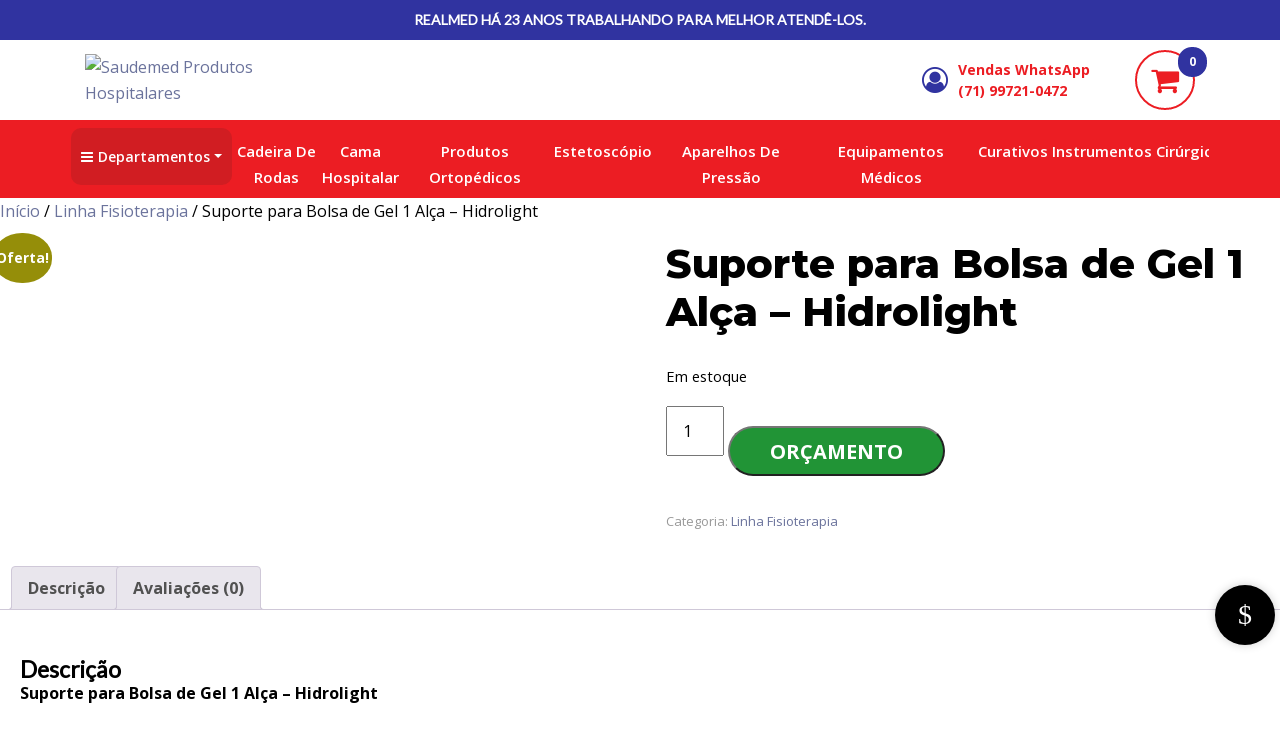

--- FILE ---
content_type: text/html; charset=UTF-8
request_url: https://www.realmedhospitalar.com.br/produto/suporte-para-bolsa-de-gel-1-alca-hidrolight/
body_size: 41708
content:
<!DOCTYPE html>
<html lang="pt_BR" dir="ltr">

<head>
    <meta http-equiv="Content-Type" content="text/html; charset=UTF-8">
    <meta name="viewport" content="width=device-width, initial-scale=1">
    <meta http-equiv="X-UA-Compatible" content="IE=edge">
    <meta name="description" content="Empresa especializada em produtos hospitalares, há 20 anos atuando para melhor atendê-los.">
    <meta name="author" content="Wcriarte">

    <!-- Title -->
    <title>Suporte para Bolsa de Gel 1 Alça &#8211; Hidrolight |  Realmed Produtos Hospitalares Salvador Bahia</title>
    <!-- Favicon -->
    <link rel="icon" type="image/png" sizes="32x32" href="https://www.realmedhospitalar.com.br/wp-content/themes/wdemo/assets/img/favicon.png">
    <!--Bootstrap css-->
    <link rel="stylesheet" href="https://www.realmedhospitalar.com.br/wp-content/themes/wdemo/assets/css/bootstrap.css">
    <!--Font Awesome css-->
    <link rel="stylesheet" href="https://www.realmedhospitalar.com.br/wp-content/themes/wdemo/assets/css/font-awesome.min.css">
    <!--Flaticon css-->
    <link rel="stylesheet" href="https://www.realmedhospitalar.com.br/wp-content/themes/wdemo/assets/flaticon/flaticon.css">
    <!--Magnific css-->
    <link rel="stylesheet" href="https://www.realmedhospitalar.com.br/wp-content/themes/wdemo/assets/css/magnific-popup.css">
    <!--Owl-Carousel css-->
    <link rel="stylesheet" href="https://www.realmedhospitalar.com.br/wp-content/themes/wdemo/assets/css/owl.carousel.min.css">
    <link rel="stylesheet" href="https://www.realmedhospitalar.com.br/wp-content/themes/wdemo/assets/css/owl.theme.default.min.css">
    <!--Animate css-->
    <link rel="stylesheet" href="https://www.realmedhospitalar.com.br/wp-content/themes/wdemo/assets/css/animate.min.css">
    <!--Site Main Style css-->
    <link rel="stylesheet" href="https://www.realmedhospitalar.com.br/wp-content/themes/wdemo/assets/css/style.css?ver=1.1.4">
    <link rel="stylesheet" href="https://www.realmedhospitalar.com.br/wp-content/themes/wdemo/style.css?1.0.1">
    <!--Responsive css-->
    <link rel="stylesheet" href="https://www.realmedhospitalar.com.br/wp-content/themes/wdemo/assets/css/responsive.css?ver=1.0.2">
    <link rel="preconnect" href="https://fonts.googleapis.com">
    <link rel="preconnect" href="https://fonts.gstatic.com" crossorigin>
    <link href="https://fonts.googleapis.com/css2?family=Montserrat:ital,wght@0,100;0,200;0,300;0,400;0,800;0,900;1,100;1,200;1,300;1,400;1,800;1,900&display=swap" rel="stylesheet">

    <meta name='robots' content='max-image-preview:large' />
<link rel='dns-prefetch' href='//www.googletagmanager.com' />
<link rel="alternate" type="application/rss+xml" title="Feed de comentários para Realmed Produtos Hospitalares Salvador Bahia &raquo; Suporte para Bolsa de Gel 1 Alça &#8211; Hidrolight" href="https://www.realmedhospitalar.com.br/produto/suporte-para-bolsa-de-gel-1-alca-hidrolight/feed/" />
<link rel="alternate" title="oEmbed (JSON)" type="application/json+oembed" href="https://www.realmedhospitalar.com.br/wp-json/oembed/1.0/embed?url=https%3A%2F%2Fwww.realmedhospitalar.com.br%2Fproduto%2Fsuporte-para-bolsa-de-gel-1-alca-hidrolight%2F" />
<link rel="alternate" title="oEmbed (XML)" type="text/xml+oembed" href="https://www.realmedhospitalar.com.br/wp-json/oembed/1.0/embed?url=https%3A%2F%2Fwww.realmedhospitalar.com.br%2Fproduto%2Fsuporte-para-bolsa-de-gel-1-alca-hidrolight%2F&#038;format=xml" />
<style id='wp-img-auto-sizes-contain-inline-css' type='text/css'>
img:is([sizes=auto i],[sizes^="auto," i]){contain-intrinsic-size:3000px 1500px}
/*# sourceURL=wp-img-auto-sizes-contain-inline-css */
</style>
<link rel='stylesheet' id='font-awesome-css' href='https://www.realmedhospitalar.com.br/wp-content/plugins/brands-for-woocommerce/berocket/assets/css/font-awesome.min.css?ver=6.9' type='text/css' media='all' />
<style id='font-awesome-inline-css' type='text/css'>
[data-font="FontAwesome"]:before {font-family: 'FontAwesome' !important;content: attr(data-icon) !important;speak: none !important;font-weight: normal !important;font-variant: normal !important;text-transform: none !important;line-height: 1 !important;font-style: normal !important;-webkit-font-smoothing: antialiased !important;-moz-osx-font-smoothing: grayscale !important;}
/*# sourceURL=font-awesome-inline-css */
</style>
<link rel='stylesheet' id='berocket_product_brand_style-css' href='https://www.realmedhospitalar.com.br/wp-content/plugins/brands-for-woocommerce/css/frontend.css?ver=3.8.6.3' type='text/css' media='all' />
<style id='wp-emoji-styles-inline-css' type='text/css'>

	img.wp-smiley, img.emoji {
		display: inline !important;
		border: none !important;
		box-shadow: none !important;
		height: 1em !important;
		width: 1em !important;
		margin: 0 0.07em !important;
		vertical-align: -0.1em !important;
		background: none !important;
		padding: 0 !important;
	}
/*# sourceURL=wp-emoji-styles-inline-css */
</style>
<style id='wp-block-library-inline-css' type='text/css'>
:root{--wp-block-synced-color:#7a00df;--wp-block-synced-color--rgb:122,0,223;--wp-bound-block-color:var(--wp-block-synced-color);--wp-editor-canvas-background:#ddd;--wp-admin-theme-color:#007cba;--wp-admin-theme-color--rgb:0,124,186;--wp-admin-theme-color-darker-10:#006ba1;--wp-admin-theme-color-darker-10--rgb:0,107,160.5;--wp-admin-theme-color-darker-20:#005a87;--wp-admin-theme-color-darker-20--rgb:0,90,135;--wp-admin-border-width-focus:2px}@media (min-resolution:192dpi){:root{--wp-admin-border-width-focus:1.5px}}.wp-element-button{cursor:pointer}:root .has-very-light-gray-background-color{background-color:#eee}:root .has-very-dark-gray-background-color{background-color:#313131}:root .has-very-light-gray-color{color:#eee}:root .has-very-dark-gray-color{color:#313131}:root .has-vivid-green-cyan-to-vivid-cyan-blue-gradient-background{background:linear-gradient(135deg,#00d084,#0693e3)}:root .has-purple-crush-gradient-background{background:linear-gradient(135deg,#34e2e4,#4721fb 50%,#ab1dfe)}:root .has-hazy-dawn-gradient-background{background:linear-gradient(135deg,#faaca8,#dad0ec)}:root .has-subdued-olive-gradient-background{background:linear-gradient(135deg,#fafae1,#67a671)}:root .has-atomic-cream-gradient-background{background:linear-gradient(135deg,#fdd79a,#004a59)}:root .has-nightshade-gradient-background{background:linear-gradient(135deg,#330968,#31cdcf)}:root .has-midnight-gradient-background{background:linear-gradient(135deg,#020381,#2874fc)}:root{--wp--preset--font-size--normal:16px;--wp--preset--font-size--huge:42px}.has-regular-font-size{font-size:1em}.has-larger-font-size{font-size:2.625em}.has-normal-font-size{font-size:var(--wp--preset--font-size--normal)}.has-huge-font-size{font-size:var(--wp--preset--font-size--huge)}.has-text-align-center{text-align:center}.has-text-align-left{text-align:left}.has-text-align-right{text-align:right}.has-fit-text{white-space:nowrap!important}#end-resizable-editor-section{display:none}.aligncenter{clear:both}.items-justified-left{justify-content:flex-start}.items-justified-center{justify-content:center}.items-justified-right{justify-content:flex-end}.items-justified-space-between{justify-content:space-between}.screen-reader-text{border:0;clip-path:inset(50%);height:1px;margin:-1px;overflow:hidden;padding:0;position:absolute;width:1px;word-wrap:normal!important}.screen-reader-text:focus{background-color:#ddd;clip-path:none;color:#444;display:block;font-size:1em;height:auto;left:5px;line-height:normal;padding:15px 23px 14px;text-decoration:none;top:5px;width:auto;z-index:100000}html :where(.has-border-color){border-style:solid}html :where([style*=border-top-color]){border-top-style:solid}html :where([style*=border-right-color]){border-right-style:solid}html :where([style*=border-bottom-color]){border-bottom-style:solid}html :where([style*=border-left-color]){border-left-style:solid}html :where([style*=border-width]){border-style:solid}html :where([style*=border-top-width]){border-top-style:solid}html :where([style*=border-right-width]){border-right-style:solid}html :where([style*=border-bottom-width]){border-bottom-style:solid}html :where([style*=border-left-width]){border-left-style:solid}html :where(img[class*=wp-image-]){height:auto;max-width:100%}:where(figure){margin:0 0 1em}html :where(.is-position-sticky){--wp-admin--admin-bar--position-offset:var(--wp-admin--admin-bar--height,0px)}@media screen and (max-width:600px){html :where(.is-position-sticky){--wp-admin--admin-bar--position-offset:0px}}

/*# sourceURL=wp-block-library-inline-css */
</style><link rel='stylesheet' id='wc-blocks-style-css' href='https://www.realmedhospitalar.com.br/wp-content/plugins/woocommerce/assets/client/blocks/wc-blocks.css?ver=wc-10.3.7' type='text/css' media='all' />
<link rel='stylesheet' id='wc-blocks-style-all-products-css' href='https://www.realmedhospitalar.com.br/wp-content/plugins/woocommerce/assets/client/blocks/all-products.css?ver=wc-10.3.7' type='text/css' media='all' />
<link rel='stylesheet' id='ywcas-blocks-style-frontend-css' href='https://www.realmedhospitalar.com.br/wp-content/plugins/yith-woocommerce-ajax-search/assets/css/frontend.css?ver=2.20.0' type='text/css' media='all' />
<style id='global-styles-inline-css' type='text/css'>
:root{--wp--preset--aspect-ratio--square: 1;--wp--preset--aspect-ratio--4-3: 4/3;--wp--preset--aspect-ratio--3-4: 3/4;--wp--preset--aspect-ratio--3-2: 3/2;--wp--preset--aspect-ratio--2-3: 2/3;--wp--preset--aspect-ratio--16-9: 16/9;--wp--preset--aspect-ratio--9-16: 9/16;--wp--preset--color--black: #000000;--wp--preset--color--cyan-bluish-gray: #abb8c3;--wp--preset--color--white: #ffffff;--wp--preset--color--pale-pink: #f78da7;--wp--preset--color--vivid-red: #cf2e2e;--wp--preset--color--luminous-vivid-orange: #ff6900;--wp--preset--color--luminous-vivid-amber: #fcb900;--wp--preset--color--light-green-cyan: #7bdcb5;--wp--preset--color--vivid-green-cyan: #00d084;--wp--preset--color--pale-cyan-blue: #8ed1fc;--wp--preset--color--vivid-cyan-blue: #0693e3;--wp--preset--color--vivid-purple: #9b51e0;--wp--preset--gradient--vivid-cyan-blue-to-vivid-purple: linear-gradient(135deg,rgb(6,147,227) 0%,rgb(155,81,224) 100%);--wp--preset--gradient--light-green-cyan-to-vivid-green-cyan: linear-gradient(135deg,rgb(122,220,180) 0%,rgb(0,208,130) 100%);--wp--preset--gradient--luminous-vivid-amber-to-luminous-vivid-orange: linear-gradient(135deg,rgb(252,185,0) 0%,rgb(255,105,0) 100%);--wp--preset--gradient--luminous-vivid-orange-to-vivid-red: linear-gradient(135deg,rgb(255,105,0) 0%,rgb(207,46,46) 100%);--wp--preset--gradient--very-light-gray-to-cyan-bluish-gray: linear-gradient(135deg,rgb(238,238,238) 0%,rgb(169,184,195) 100%);--wp--preset--gradient--cool-to-warm-spectrum: linear-gradient(135deg,rgb(74,234,220) 0%,rgb(151,120,209) 20%,rgb(207,42,186) 40%,rgb(238,44,130) 60%,rgb(251,105,98) 80%,rgb(254,248,76) 100%);--wp--preset--gradient--blush-light-purple: linear-gradient(135deg,rgb(255,206,236) 0%,rgb(152,150,240) 100%);--wp--preset--gradient--blush-bordeaux: linear-gradient(135deg,rgb(254,205,165) 0%,rgb(254,45,45) 50%,rgb(107,0,62) 100%);--wp--preset--gradient--luminous-dusk: linear-gradient(135deg,rgb(255,203,112) 0%,rgb(199,81,192) 50%,rgb(65,88,208) 100%);--wp--preset--gradient--pale-ocean: linear-gradient(135deg,rgb(255,245,203) 0%,rgb(182,227,212) 50%,rgb(51,167,181) 100%);--wp--preset--gradient--electric-grass: linear-gradient(135deg,rgb(202,248,128) 0%,rgb(113,206,126) 100%);--wp--preset--gradient--midnight: linear-gradient(135deg,rgb(2,3,129) 0%,rgb(40,116,252) 100%);--wp--preset--font-size--small: 13px;--wp--preset--font-size--medium: 20px;--wp--preset--font-size--large: 36px;--wp--preset--font-size--x-large: 42px;--wp--preset--spacing--20: 0.44rem;--wp--preset--spacing--30: 0.67rem;--wp--preset--spacing--40: 1rem;--wp--preset--spacing--50: 1.5rem;--wp--preset--spacing--60: 2.25rem;--wp--preset--spacing--70: 3.38rem;--wp--preset--spacing--80: 5.06rem;--wp--preset--shadow--natural: 6px 6px 9px rgba(0, 0, 0, 0.2);--wp--preset--shadow--deep: 12px 12px 50px rgba(0, 0, 0, 0.4);--wp--preset--shadow--sharp: 6px 6px 0px rgba(0, 0, 0, 0.2);--wp--preset--shadow--outlined: 6px 6px 0px -3px rgb(255, 255, 255), 6px 6px rgb(0, 0, 0);--wp--preset--shadow--crisp: 6px 6px 0px rgb(0, 0, 0);}:where(.is-layout-flex){gap: 0.5em;}:where(.is-layout-grid){gap: 0.5em;}body .is-layout-flex{display: flex;}.is-layout-flex{flex-wrap: wrap;align-items: center;}.is-layout-flex > :is(*, div){margin: 0;}body .is-layout-grid{display: grid;}.is-layout-grid > :is(*, div){margin: 0;}:where(.wp-block-columns.is-layout-flex){gap: 2em;}:where(.wp-block-columns.is-layout-grid){gap: 2em;}:where(.wp-block-post-template.is-layout-flex){gap: 1.25em;}:where(.wp-block-post-template.is-layout-grid){gap: 1.25em;}.has-black-color{color: var(--wp--preset--color--black) !important;}.has-cyan-bluish-gray-color{color: var(--wp--preset--color--cyan-bluish-gray) !important;}.has-white-color{color: var(--wp--preset--color--white) !important;}.has-pale-pink-color{color: var(--wp--preset--color--pale-pink) !important;}.has-vivid-red-color{color: var(--wp--preset--color--vivid-red) !important;}.has-luminous-vivid-orange-color{color: var(--wp--preset--color--luminous-vivid-orange) !important;}.has-luminous-vivid-amber-color{color: var(--wp--preset--color--luminous-vivid-amber) !important;}.has-light-green-cyan-color{color: var(--wp--preset--color--light-green-cyan) !important;}.has-vivid-green-cyan-color{color: var(--wp--preset--color--vivid-green-cyan) !important;}.has-pale-cyan-blue-color{color: var(--wp--preset--color--pale-cyan-blue) !important;}.has-vivid-cyan-blue-color{color: var(--wp--preset--color--vivid-cyan-blue) !important;}.has-vivid-purple-color{color: var(--wp--preset--color--vivid-purple) !important;}.has-black-background-color{background-color: var(--wp--preset--color--black) !important;}.has-cyan-bluish-gray-background-color{background-color: var(--wp--preset--color--cyan-bluish-gray) !important;}.has-white-background-color{background-color: var(--wp--preset--color--white) !important;}.has-pale-pink-background-color{background-color: var(--wp--preset--color--pale-pink) !important;}.has-vivid-red-background-color{background-color: var(--wp--preset--color--vivid-red) !important;}.has-luminous-vivid-orange-background-color{background-color: var(--wp--preset--color--luminous-vivid-orange) !important;}.has-luminous-vivid-amber-background-color{background-color: var(--wp--preset--color--luminous-vivid-amber) !important;}.has-light-green-cyan-background-color{background-color: var(--wp--preset--color--light-green-cyan) !important;}.has-vivid-green-cyan-background-color{background-color: var(--wp--preset--color--vivid-green-cyan) !important;}.has-pale-cyan-blue-background-color{background-color: var(--wp--preset--color--pale-cyan-blue) !important;}.has-vivid-cyan-blue-background-color{background-color: var(--wp--preset--color--vivid-cyan-blue) !important;}.has-vivid-purple-background-color{background-color: var(--wp--preset--color--vivid-purple) !important;}.has-black-border-color{border-color: var(--wp--preset--color--black) !important;}.has-cyan-bluish-gray-border-color{border-color: var(--wp--preset--color--cyan-bluish-gray) !important;}.has-white-border-color{border-color: var(--wp--preset--color--white) !important;}.has-pale-pink-border-color{border-color: var(--wp--preset--color--pale-pink) !important;}.has-vivid-red-border-color{border-color: var(--wp--preset--color--vivid-red) !important;}.has-luminous-vivid-orange-border-color{border-color: var(--wp--preset--color--luminous-vivid-orange) !important;}.has-luminous-vivid-amber-border-color{border-color: var(--wp--preset--color--luminous-vivid-amber) !important;}.has-light-green-cyan-border-color{border-color: var(--wp--preset--color--light-green-cyan) !important;}.has-vivid-green-cyan-border-color{border-color: var(--wp--preset--color--vivid-green-cyan) !important;}.has-pale-cyan-blue-border-color{border-color: var(--wp--preset--color--pale-cyan-blue) !important;}.has-vivid-cyan-blue-border-color{border-color: var(--wp--preset--color--vivid-cyan-blue) !important;}.has-vivid-purple-border-color{border-color: var(--wp--preset--color--vivid-purple) !important;}.has-vivid-cyan-blue-to-vivid-purple-gradient-background{background: var(--wp--preset--gradient--vivid-cyan-blue-to-vivid-purple) !important;}.has-light-green-cyan-to-vivid-green-cyan-gradient-background{background: var(--wp--preset--gradient--light-green-cyan-to-vivid-green-cyan) !important;}.has-luminous-vivid-amber-to-luminous-vivid-orange-gradient-background{background: var(--wp--preset--gradient--luminous-vivid-amber-to-luminous-vivid-orange) !important;}.has-luminous-vivid-orange-to-vivid-red-gradient-background{background: var(--wp--preset--gradient--luminous-vivid-orange-to-vivid-red) !important;}.has-very-light-gray-to-cyan-bluish-gray-gradient-background{background: var(--wp--preset--gradient--very-light-gray-to-cyan-bluish-gray) !important;}.has-cool-to-warm-spectrum-gradient-background{background: var(--wp--preset--gradient--cool-to-warm-spectrum) !important;}.has-blush-light-purple-gradient-background{background: var(--wp--preset--gradient--blush-light-purple) !important;}.has-blush-bordeaux-gradient-background{background: var(--wp--preset--gradient--blush-bordeaux) !important;}.has-luminous-dusk-gradient-background{background: var(--wp--preset--gradient--luminous-dusk) !important;}.has-pale-ocean-gradient-background{background: var(--wp--preset--gradient--pale-ocean) !important;}.has-electric-grass-gradient-background{background: var(--wp--preset--gradient--electric-grass) !important;}.has-midnight-gradient-background{background: var(--wp--preset--gradient--midnight) !important;}.has-small-font-size{font-size: var(--wp--preset--font-size--small) !important;}.has-medium-font-size{font-size: var(--wp--preset--font-size--medium) !important;}.has-large-font-size{font-size: var(--wp--preset--font-size--large) !important;}.has-x-large-font-size{font-size: var(--wp--preset--font-size--x-large) !important;}
/*# sourceURL=global-styles-inline-css */
</style>

<style id='classic-theme-styles-inline-css' type='text/css'>
/*! This file is auto-generated */
.wp-block-button__link{color:#fff;background-color:#32373c;border-radius:9999px;box-shadow:none;text-decoration:none;padding:calc(.667em + 2px) calc(1.333em + 2px);font-size:1.125em}.wp-block-file__button{background:#32373c;color:#fff;text-decoration:none}
/*# sourceURL=/wp-includes/css/classic-themes.min.css */
</style>
<link rel='stylesheet' id='cc-slick-css' href='https://www.realmedhospitalar.com.br/wp-content/plugins/caddy/public/css/caddy-slick.min.css?ver=2.1.2' type='text/css' media='all' />
<link rel='stylesheet' id='caddy-public-css' href='https://www.realmedhospitalar.com.br/wp-content/plugins/caddy/public/css/caddy-public.css?ver=2.1.2' type='text/css' media='all' />
<link rel='stylesheet' id='caddy-icons-css' href='https://www.realmedhospitalar.com.br/wp-content/plugins/caddy/public/css/caddy-icons.css?ver=2.1.2' type='text/css' media='all' />
<link rel='stylesheet' id='contact-form-7-css' href='https://www.realmedhospitalar.com.br/wp-content/plugins/contact-form-7/includes/css/styles.css?ver=6.1.4' type='text/css' media='all' />
<link rel='stylesheet' id='woocommerce-catalog-mode-css' href='https://www.realmedhospitalar.com.br/wp-content/plugins/woocommerce-catalog-mode/public/css/woocommerce-catalog-mode-public.css?ver=1.8.6' type='text/css' media='all' />
<link rel='stylesheet' id='photoswipe-css' href='https://www.realmedhospitalar.com.br/wp-content/plugins/woocommerce/assets/css/photoswipe/photoswipe.min.css?ver=10.3.7' type='text/css' media='all' />
<link rel='stylesheet' id='photoswipe-default-skin-css' href='https://www.realmedhospitalar.com.br/wp-content/plugins/woocommerce/assets/css/photoswipe/default-skin/default-skin.min.css?ver=10.3.7' type='text/css' media='all' />
<link rel='stylesheet' id='woocommerce-layout-css' href='https://www.realmedhospitalar.com.br/wp-content/plugins/woocommerce/assets/css/woocommerce-layout.css?ver=10.3.7' type='text/css' media='all' />
<link rel='stylesheet' id='woocommerce-smallscreen-css' href='https://www.realmedhospitalar.com.br/wp-content/plugins/woocommerce/assets/css/woocommerce-smallscreen.css?ver=10.3.7' type='text/css' media='only screen and (max-width: 768px)' />
<link rel='stylesheet' id='woocommerce-general-css' href='https://www.realmedhospitalar.com.br/wp-content/plugins/woocommerce/assets/css/woocommerce.css?ver=10.3.7' type='text/css' media='all' />
<style id='woocommerce-inline-inline-css' type='text/css'>
.woocommerce form .form-row .required { visibility: visible; }
/*# sourceURL=woocommerce-inline-inline-css */
</style>
<link rel='stylesheet' id='brands-styles-css' href='https://www.realmedhospitalar.com.br/wp-content/plugins/woocommerce/assets/css/brands.css?ver=10.3.7' type='text/css' media='all' />
<link rel='stylesheet' id='newsletter-css' href='https://www.realmedhospitalar.com.br/wp-content/plugins/newsletter/style.css?ver=9.0.9' type='text/css' media='all' />
<link rel='stylesheet' id='wc-parcelas-public-css' href='https://www.realmedhospitalar.com.br/wp-content/plugins/woocommerce-parcelas/public/styles/public.php?ver=1.3.5' type='text/css' media='all' />
<script type="text/template" id="tmpl-variation-template">
	<div class="woocommerce-variation-description">{{{ data.variation.variation_description }}}</div>
	<div class="woocommerce-variation-price">{{{ data.variation.price_html }}}</div>
	<div class="woocommerce-variation-availability">{{{ data.variation.availability_html }}}</div>
</script>
<script type="text/template" id="tmpl-unavailable-variation-template">
	<p role="alert">Desculpe, este produto não está disponível. Escolha uma combinação diferente.</p>
</script>
<script type="text/javascript" id="woocommerce-google-analytics-integration-gtag-js-after">
/* <![CDATA[ */
/* Google Analytics for WooCommerce (gtag.js) */
					window.dataLayer = window.dataLayer || [];
					function gtag(){dataLayer.push(arguments);}
					// Set up default consent state.
					for ( const mode of [{"analytics_storage":"denied","ad_storage":"denied","ad_user_data":"denied","ad_personalization":"denied","region":["AT","BE","BG","HR","CY","CZ","DK","EE","FI","FR","DE","GR","HU","IS","IE","IT","LV","LI","LT","LU","MT","NL","NO","PL","PT","RO","SK","SI","ES","SE","GB","CH"]}] || [] ) {
						gtag( "consent", "default", { "wait_for_update": 500, ...mode } );
					}
					gtag("js", new Date());
					gtag("set", "developer_id.dOGY3NW", true);
					gtag("config", "G-NW3K5XYLWZ", {"track_404":true,"allow_google_signals":true,"logged_in":false,"linker":{"domains":[],"allow_incoming":false},"custom_map":{"dimension1":"logged_in"}});
//# sourceURL=woocommerce-google-analytics-integration-gtag-js-after
/* ]]> */
</script>
<script type="text/javascript" src="https://www.realmedhospitalar.com.br/wp-includes/js/jquery/jquery.min.js?ver=3.7.1" id="jquery-core-js"></script>
<script type="text/javascript" src="https://www.realmedhospitalar.com.br/wp-includes/js/jquery/jquery-migrate.min.js?ver=3.4.1" id="jquery-migrate-js"></script>
<script type="text/javascript" src="https://www.realmedhospitalar.com.br/wp-content/plugins/woocommerce/assets/js/jquery-blockui/jquery.blockUI.min.js?ver=2.7.0-wc.10.3.7" id="wc-jquery-blockui-js" data-wp-strategy="defer"></script>
<script type="text/javascript" src="https://www.realmedhospitalar.com.br/wp-content/plugins/woocommerce/assets/js/js-cookie/js.cookie.min.js?ver=2.1.4-wc.10.3.7" id="wc-js-cookie-js" data-wp-strategy="defer"></script>
<script type="text/javascript" src="https://www.realmedhospitalar.com.br/wp-includes/js/underscore.min.js?ver=1.13.7" id="underscore-js"></script>
<script type="text/javascript" id="wp-util-js-extra">
/* <![CDATA[ */
var _wpUtilSettings = {"ajax":{"url":"/wp-admin/admin-ajax.php"}};
//# sourceURL=wp-util-js-extra
/* ]]> */
</script>
<script type="text/javascript" src="https://www.realmedhospitalar.com.br/wp-includes/js/wp-util.min.js?ver=6.9" id="wp-util-js"></script>
<script type="text/javascript" src="https://www.realmedhospitalar.com.br/wp-content/plugins/woocommerce/assets/js/zoom/jquery.zoom.min.js?ver=1.7.21-wc.10.3.7" id="wc-zoom-js" defer="defer" data-wp-strategy="defer"></script>
<script type="text/javascript" src="https://www.realmedhospitalar.com.br/wp-content/plugins/woocommerce/assets/js/flexslider/jquery.flexslider.min.js?ver=2.7.2-wc.10.3.7" id="wc-flexslider-js" defer="defer" data-wp-strategy="defer"></script>
<script type="text/javascript" src="https://www.realmedhospitalar.com.br/wp-content/plugins/woocommerce/assets/js/photoswipe/photoswipe.min.js?ver=4.1.1-wc.10.3.7" id="wc-photoswipe-js" defer="defer" data-wp-strategy="defer"></script>
<script type="text/javascript" src="https://www.realmedhospitalar.com.br/wp-content/plugins/woocommerce/assets/js/photoswipe/photoswipe-ui-default.min.js?ver=4.1.1-wc.10.3.7" id="wc-photoswipe-ui-default-js" defer="defer" data-wp-strategy="defer"></script>
<script type="text/javascript" id="wc-single-product-js-extra">
/* <![CDATA[ */
var wc_single_product_params = {"i18n_required_rating_text":"Selecione uma classifica\u00e7\u00e3o","i18n_rating_options":["1 de 5 estrelas","2 de 5 estrelas","3 de 5 estrelas","4 de 5 estrelas","5 de 5 estrelas"],"i18n_product_gallery_trigger_text":"Ver galeria de imagens em tela cheia","review_rating_required":"yes","flexslider":{"rtl":false,"animation":"slide","smoothHeight":true,"directionNav":false,"controlNav":"thumbnails","slideshow":false,"animationSpeed":500,"animationLoop":false,"allowOneSlide":false},"zoom_enabled":"1","zoom_options":[],"photoswipe_enabled":"1","photoswipe_options":{"shareEl":false,"closeOnScroll":false,"history":false,"hideAnimationDuration":0,"showAnimationDuration":0},"flexslider_enabled":"1"};
//# sourceURL=wc-single-product-js-extra
/* ]]> */
</script>
<script type="text/javascript" src="https://www.realmedhospitalar.com.br/wp-content/plugins/woocommerce/assets/js/frontend/single-product.min.js?ver=10.3.7" id="wc-single-product-js" defer="defer" data-wp-strategy="defer"></script>
<script type="text/javascript" id="woocommerce-js-extra">
/* <![CDATA[ */
var woocommerce_params = {"ajax_url":"/wp-admin/admin-ajax.php","wc_ajax_url":"/?wc-ajax=%%endpoint%%","i18n_password_show":"Mostrar senha","i18n_password_hide":"Ocultar senha"};
//# sourceURL=woocommerce-js-extra
/* ]]> */
</script>
<script type="text/javascript" src="https://www.realmedhospitalar.com.br/wp-content/plugins/woocommerce/assets/js/frontend/woocommerce.min.js?ver=10.3.7" id="woocommerce-js" defer="defer" data-wp-strategy="defer"></script>
<script type="text/javascript" src="https://www.realmedhospitalar.com.br/wp-content/plugins/melhor-envio-cotacao/assets/js/shipping-product-page.js?ver=6.9" id="produto-js"></script>
<script type="text/javascript" src="https://www.realmedhospitalar.com.br/wp-content/plugins/melhor-envio-cotacao/assets/js/shipping-product-page-variacao.js?ver=6.9" id="produto-variacao-js"></script>
<script type="text/javascript" src="https://www.realmedhospitalar.com.br/wp-content/plugins/melhor-envio-cotacao/assets/js/calculator.js?ver=6.9" id="calculator-js"></script>
<script type="text/javascript" id="wp-nonce-melhor-evio-wp-api-js-after">
/* <![CDATA[ */
var wpApiSettingsMelhorEnvio = {"nonce_configs":"9790466356","nonce_orders":"469272c7fa","nonce_tokens":"3c486e00fe","nonce_users":"2ff6c1a368"};
//# sourceURL=wp-nonce-melhor-evio-wp-api-js-after
/* ]]> */
</script>
<link rel="https://api.w.org/" href="https://www.realmedhospitalar.com.br/wp-json/" /><link rel="alternate" title="JSON" type="application/json" href="https://www.realmedhospitalar.com.br/wp-json/wp/v2/product/3921" /><link rel="EditURI" type="application/rsd+xml" title="RSD" href="https://www.realmedhospitalar.com.br/xmlrpc.php?rsd" />
<meta name="generator" content="WordPress 6.9" />
<meta name="generator" content="WooCommerce 10.3.7" />
<link rel="canonical" href="https://www.realmedhospitalar.com.br/produto/suporte-para-bolsa-de-gel-1-alca-hidrolight/" />
<link rel='shortlink' href='https://www.realmedhospitalar.com.br/?p=3921' />
<style></style><script type="text/javascript">
           var ajaxurl = "https://www.realmedhospitalar.com.br/wp-admin/admin-ajax.php";
         </script>	<noscript><style>.woocommerce-product-gallery{ opacity: 1 !important; }</style></noscript>
	
<!-- Meta Pixel Code -->
<script type='text/javascript'>
!function(f,b,e,v,n,t,s){if(f.fbq)return;n=f.fbq=function(){n.callMethod?
n.callMethod.apply(n,arguments):n.queue.push(arguments)};if(!f._fbq)f._fbq=n;
n.push=n;n.loaded=!0;n.version='2.0';n.queue=[];t=b.createElement(e);t.async=!0;
t.src=v;s=b.getElementsByTagName(e)[0];s.parentNode.insertBefore(t,s)}(window,
document,'script','https://connect.facebook.net/en_US/fbevents.js');
</script>
<!-- End Meta Pixel Code -->
<script type='text/javascript'>var url = window.location.origin + '?ob=open-bridge';
            fbq('set', 'openbridge', '1888226121344986', url);
fbq('init', '1888226121344986', {}, {
    "agent": "wordpress-6.9-4.1.5"
})</script><script type='text/javascript'>
    fbq('track', 'PageView', []);
  </script><style type="text/css">.woocommerce-cart-form .product-price, .woocommerce-cart-form .product-subtotal{ display: none; }.woocommerce-cart-form .coupon, 
			.woocommerce-cart-form .cart-collaterals { display: none; }.product .price, .price, .woocommerce-mini-cart__total, .woocommerce-Price-amount, .price-wrapper {
						display:none !important;
					}.product .single_add_to_cart_button, .product .add_to_cart_button {
				display:none !important;
			}</style>
    <link rel='stylesheet' id='calculator-style-css' href='https://www.realmedhospitalar.com.br/wp-content/plugins/melhor-envio-cotacao/assets/css/calculator.css?ver=6.9' type='text/css' media='all' />
<link rel='stylesheet' id='berocket_framework_tippy-css' href='https://www.realmedhospitalar.com.br/wp-content/plugins/brands-for-woocommerce/berocket/libraries/../assets/tippy/tippy.css?ver=6.9' type='text/css' media='all' />
<link rel='stylesheet' id='berocket_framework_popup-animate-css' href='https://www.realmedhospitalar.com.br/wp-content/plugins/brands-for-woocommerce/berocket/libraries/../assets/popup/animate.css?ver=6.9' type='text/css' media='all' />
<link rel='stylesheet' id='qlwapp-frontend-css' href='https://www.realmedhospitalar.com.br/wp-content/plugins/wp-whatsapp-chat/build/frontend/css/style.css?ver=8.1.1' type='text/css' media='all' />
</head>

<body class="wp-singular product-template-default single single-product postid-3921 wp-theme-wdemo theme-wdemo woocommerce woocommerce-page woocommerce-no-js">

            <section class="barra-black-friday">
            <div class="container">
                <div class="col-sm-12">
                    <h1>REALMED HÁ 23 ANOS TRABALHANDO PARA MELHOR ATENDÊ-LOS.</h1>
                </div>
            </div>
        </section>
    
    <header id="novoHeader">
        <div class="container">
            <div class="row align-items-center">
                <div class="col-sm-3 box-logo">
                    <a href="https://www.realmedhospitalar.com.br" title="">
                        <img src="https://www.realmedhospitalar.com.br/wp-content/themes/wdemo/assets/img/logo-verde.png" alt="Saudemed Produtos Hospitalares" />
                    </a>
                </div>
                <div class="col-sm-5 box-busca">
                    <div class="busca-topo">
                        <div data-block-name="yith/search-block" data-size="sm" class="wp-block-yith-search-block alignwide "><div data-block-name="yith/input-block" data-button-border-radius="{&quot;topLeft&quot;:&quot;20px&quot;,&quot;topRight&quot;:&quot;20px&quot;,&quot;bottomLeft&quot;:&quot;20px&quot;,&quot;bottomRight&quot;:&quot;20px&quot;}" data-button-label="Search" data-icon-type="icon-right" data-input-bg-color="#fff" data-input-bg-focus-color="#fff" data-input-border-color="rgb(216, 216, 216)" data-input-border-focus-color="rgb(124, 124, 124)" data-input-border-radius="{&quot;topLeft&quot;:&quot;20px&quot;,&quot;topRight&quot;:&quot;20px&quot;,&quot;bottomLeft&quot;:&quot;20px&quot;,&quot;bottomRight&quot;:&quot;20px&quot;}" data-input-border-size="{&quot;topLeft&quot;:&quot;1px&quot;,&quot;topRight&quot;:&quot;1px&quot;,&quot;bottomLeft&quot;:&quot;1px&quot;,&quot;bottomRight&quot;:&quot;1px&quot;}" data-input-text-color="rgb(136, 136, 136)" data-placeholder-text-color="rgb(87, 87, 87)" data-placeholder="Pesquisar produtos" data-submit-bg-color="#fff" data-submit-bg-hover-color="#fff" data-submit-border-color="#fff" data-submit-border-hover-color="#fff" data-submit-content-color="#DCDCDC" data-submit-content-hover-color="rgb(136, 136, 136)" data-submit-style="icon" class="wp-block-yith-input-block"></div><div data-block-name="yith/filled-block" class="wp-block-yith-filled-block"><div data-block-name="yith/product-results-block" data-hide-featured-if-on-sale="true" data-image-position="left" data-image-size="170" data-layout="list" data-limit-summary="false" data-max-results-to-show="5" data-no-results="No results. Try with a different keyword!" data-price-label="Price:" data-product-name-color="rgb(29, 29, 29)" data-show-add-to-cart="false" data-show-categories="false" data-show-featured-badge="true" data-show-image="true" data-show-name="true" data-show-out-of-stock-badge="true" data-show-price="true" data-show-s-k-u="false" data-show-sale-badge="true" data-show-stock="false" data-show-summary="false" data-show-view-all-text="See all products ({total})" data-show-view-all="true" data-summary-max-word="10" class="wp-block-yith-product-results-block"></div></div></div>                    </div>
                </div>
                <div class="col-sm-3 box-login">
                    <div class="top-menu pull-right">
                        <ul class="menu-welcome">
                            <li><a href="https://api.whatsapp.com/send?phone=5571997210472&text=Contato%20da%20Loja%20Virtual" class="entrar-link">Vendas WhatsApp<br>(71) 99721-0472</a></li>
                        </ul>
                    </div>
                </div>
                <div class="col-sm-1">
                    <div class="carrinhoNovo pull-right">
                        <a href="https://www.realmedhospitalar.com.br/carrinho" class="nav-link">
                            <i class="fa fa-shopping-cart"></i>
                            <span class="qtd-cart-top">
                                0                            </span>
                        </a>
                    </div>
                </div>
            </div>
        </div>
    </header>

    <header id="checkoutHeader" style="display: none;">
        <div class="container">
            <div class="row align-items-center">
                <div class="col-sm-3 box-logo">
                    <a href="https://www.realmedhospitalar.com.br" title="">
                        <img src="https://www.realmedhospitalar.com.br/wp-content/themes/wdemo/assets/img/logo-verde.png" class="grayscale logoCart" alt="Saudemed Produtos Hospitalares" />
                    </a>
                </div>
                <div class="col-sm-6 box-botao-whatsapp">
                    <a class="btn btn-cart-whatsapp" href="https://api.whatsapp.com/send?phone=5571997210472&text=Contato%20da%20Loja%20Virtual" target="_blank" style="font-size: 16px;">
                        <span><b><i class="fa fa-whatsapp"></i> Fale Conosco:</b> (71) 9.9721-0472 via WhatsApp</span>
                    </a>
                </div>
                <div class="col-sm-3 text-right box-compra-segura" style="font-size: 16px;">
                    <i class="fa fa-phone"></i> Prefere ligar? <b>(71) 3321-2046</b>
                </div>
            </div>
        </div>
    </header>

   <nav id="menu">
  <div class="container">
    <div class="row">
      <div class="col-sm-12 menu-principal">

        <nav class="navbar navbar-expand-lg" id="myNavbar">

          <button class="navbar-toggler" type="button" data-toggle="collapse" data-target="#mainNav" 
            aria-controls="mainNav" aria-expanded="false" aria-label="Toggle navigation">
            <span class="navbar-toggler-icon"></span>
          </button>

          <div class="collapse navbar-collapse" id="mainNav">
            <ul class="navbar-nav">

              <li class="nav-item dropdown">
                <a class="nav-link dropdown-toggle" href="#" id="servicesDropdown" role="button" 
                  data-toggle="dropdown" aria-haspopup="true" aria-expanded="false">
                  <i class="fa fa-bars" aria-hidden="true"></i> Departamentos
                </a>

                <div class="dropdown-menu dropdown-menu-right p-3" aria-labelledby="servicesDropdown" style="min-width: 600px;">
                  <section id="banners-balls" style="padding-top: 0;">
                    <div class="container">
                      <div class="row">

                        <div class="col-md-3 col-sm-6 mb-3 text-center">
                          <a href="https://www.realmedhospitalar.com.br/categoria-produto/linha-diabetes/" title="Linha Diabetes">
                            <img src="https://www.realmedhospitalar.com.br/wp-content/themes/wdemo/assets/img/cat2.png" alt="Linha Diabetes" class="img-fluid mx-auto d-block">
                            <h3>Linha Diabetes</h3>
                          </a>
                        </div>

                        <div class="col-md-3 col-sm-6 mb-3 text-center">
                          <a href="https://www.realmedhospitalar.com.br/categoria-produto/bombas-de-leite/" title="Bombas de Leite">
                            <img src="https://www.realmedhospitalar.com.br/wp-content/themes/wdemo/assets/img/cat3.png" alt="Bombas de Leite" class="img-fluid mx-auto d-block">
                            <h3>Bombas de Leite</h3>
                          </a>
                        </div>

                        <div class="col-md-3 col-sm-6 mb-3 text-center">
                          <a href="https://www.realmedhospitalar.com.br/categoria-produto/linha-cardiologia/" title="Linha Cardiologia">
                            <img src="https://www.realmedhospitalar.com.br/wp-content/themes/wdemo/assets/img/cat4.png" alt="Linha Cardiologia" class="img-fluid mx-auto d-block">
                            <h3>Linha Cardiologia</h3>
                          </a>
                        </div>

                        <div class="col-md-3 col-sm-6 mb-3 text-center">
                          <a href="https://www.realmedhospitalar.com.br/categoria-produto/cadeira-de-rodas/" title="Cadeira de Rodas">
                            <img src="https://www.realmedhospitalar.com.br/wp-content/themes/wdemo/assets/img/cat5.png" alt="Cadeira de Rodas" class="img-fluid mx-auto d-block">
                            <h3>Cadeira de Rodas</h3>
                          </a>
                        </div>

                        <div class="col-md-3 col-sm-6 mb-3 text-center">
                          <a href="https://www.realmedhospitalar.com.br/categoria-produto/colchoes/" title="Colchões">
                            <img src="https://www.realmedhospitalar.com.br/wp-content/themes/wdemo/assets/img/cat7.png" alt="Colchões" class="img-fluid mx-auto d-block">
                            <h3>Colchões</h3>
                          </a>
                        </div>

                        <div class="col-md-3 col-sm-6 mb-3 text-center">
                          <a href="https://www.realmedhospitalar.com.br/categoria-produto/linha-nebulizadores/" title="Linha Nebulizadores">
                            <img src="https://www.realmedhospitalar.com.br/wp-content/themes/wdemo/assets/img/cat8.png" alt="Linha Nebulizadores" class="img-fluid mx-auto d-block">
                            <h3>Linha Nebulizadores</h3>
                          </a>
                        </div>

                        <div class="col-md-3 col-sm-6 mb-3 text-center">
                          <a href="https://www.realmedhospitalar.com.br/categoria-produto/linha-fisioterapia/" title="Linha Fisioterapia">
                            <img src="https://www.realmedhospitalar.com.br/wp-content/themes/wdemo/assets/img/cat9.png" alt="Linha Fisioterapia" class="img-fluid mx-auto d-block">
                            <h3>Linha Fisioterapia</h3>
                          </a>
                        </div>

                        <div class="col-md-3 col-sm-6 mb-3 text-center">
                          <a href="https://www.realmedhospitalar.com.br/categoria-produto/fitness/" title="Linha Fitness">
                            <img src="https://www.realmedhospitalar.com.br/wp-content/themes/wdemo/assets/img/cat10.png" alt="Linha Fitness" class="img-fluid mx-auto d-block">
                            <h3>Linha Fitness</h3>
                          </a>
                        </div>

                        <div class="col-md-3 col-sm-6 mb-3 text-center">
                          <a href="https://www.realmedhospitalar.com.br/categoria-produto/ortopedia/" title="Linha Ortopedia">
                            <img src="https://www.realmedhospitalar.com.br/wp-content/themes/wdemo/assets/img/cat11.png" alt="Linha Ortopedia" class="img-fluid mx-auto d-block">
                            <h3>Linha Ortopedia</h3>
                          </a>
                        </div>

                      </div>
                    </div>
                  </section>
                </div>
              </li>

              <!-- Outras opções do menu -->

              <li class="nav-item nav-linha-fisioterapia">
                <a class="nav-link" href="https://www.realmedhospitalar.com.br/categoria-produto/cadeira-de-rodas-em-salvador/">Cadeira de Rodas</a>
              </li>

              <li class="nav-item nav-linha-cama-hospitalar">
                <a class="nav-link" href="https://www.realmedhospitalar.com.br/categoria-produto/cama-hospitalar/">Cama Hospitalar</a>
              </li>

              <li class="nav-item nav-linha-nebulizadores">
                <a class="nav-link" href="https://www.realmedhospitalar.com.br/categoria-produto/produtos-ortopedicos-em-salvador/">Produtos Ortopédicos</a>
              </li>

              <li class="nav-item nav-linha-diabetes">
                <a class="nav-link" href="https://www.realmedhospitalar.com.br/categoria-produto/estetoscopio/">Estetoscópio</a>
              </li>

              <li class="nav-item nav-bombas-de-leite">
                <a class="nav-link" href="https://www.realmedhospitalar.com.br/categoria-produto/aparelhos-de-pressao/">Aparelhos de Pressão</a>
              </li>

              <li class="nav-item nav-linha-cardiologia">
                <a class="nav-link" href="https://www.realmedhospitalar.com.br/categoria-produto/equipamentos-medicos/">Equipamentos Médicos</a>
              </li>

              <li class="nav-item nav-cadeira-de-rodas">
                <a class="nav-link" href="https://www.realmedhospitalar.com.br/categoria-produto/curativos/">Curativos</a>
              </li>

              <li class="nav-item nav-colchao-pneumatico">
                <a class="nav-link" href="https://www.realmedhospitalar.com.br/categoria-produto/instrumentos-cirurgicos/">Instrumentos Cirúrgicos</a>
              </li>

            </ul>
          </div>

        </nav>

      </div>
    </div>
  </div>
</nav>

	<div id="primary" class="content-area"><main id="main" class="site-main" role="main"><nav class="woocommerce-breadcrumb" aria-label="Breadcrumb"><a href="https://www.realmedhospitalar.com.br">Início</a>&nbsp;&#47;&nbsp;<a href="https://www.realmedhospitalar.com.br/categoria-produto/linha-fisioterapia/">Linha Fisioterapia</a>&nbsp;&#47;&nbsp;Suporte para Bolsa de Gel 1 Alça &#8211; Hidrolight</nav>
					
			<div class="woocommerce-notices-wrapper"></div><div id="product-3921" class="product type-product post-3921 status-publish first instock product_cat-linha-fisioterapia has-post-thumbnail sale shipping-taxable purchasable product-type-simple">

	
	<span class="onsale">Oferta!</span>
	<div class="woocommerce-product-gallery woocommerce-product-gallery--with-images woocommerce-product-gallery--columns-4 images" data-columns="4" style="opacity: 0; transition: opacity .25s ease-in-out;">
	<div class="woocommerce-product-gallery__wrapper">
		<div data-thumb="https://www.realmedhospitalar.com.br/wp-content/uploads/2022/09/Suporte-com-bolsa-de-gel-1-alca-700x500-1-100x100.jpg" data-thumb-alt="Suporte para Bolsa de Gel 1 Alça - Hidrolight" data-thumb-srcset="https://www.realmedhospitalar.com.br/wp-content/uploads/2022/09/Suporte-com-bolsa-de-gel-1-alca-700x500-1-100x100.jpg 100w, https://www.realmedhospitalar.com.br/wp-content/uploads/2022/09/Suporte-com-bolsa-de-gel-1-alca-700x500-1-150x150.jpg 150w, https://www.realmedhospitalar.com.br/wp-content/uploads/2022/09/Suporte-com-bolsa-de-gel-1-alca-700x500-1-300x300.jpg 300w"  data-thumb-sizes="(max-width: 100px) 100vw, 100px" class="woocommerce-product-gallery__image"><a href="https://www.realmedhospitalar.com.br/wp-content/uploads/2022/09/Suporte-com-bolsa-de-gel-1-alca-700x500-1.jpg"><img width="600" height="429" src="https://www.realmedhospitalar.com.br/wp-content/uploads/2022/09/Suporte-com-bolsa-de-gel-1-alca-700x500-1-600x429.jpg" class="wp-post-image" alt="Suporte para Bolsa de Gel 1 Alça - Hidrolight" data-caption="" data-src="https://www.realmedhospitalar.com.br/wp-content/uploads/2022/09/Suporte-com-bolsa-de-gel-1-alca-700x500-1.jpg" data-large_image="https://www.realmedhospitalar.com.br/wp-content/uploads/2022/09/Suporte-com-bolsa-de-gel-1-alca-700x500-1.jpg" data-large_image_width="700" data-large_image_height="500" decoding="async" fetchpriority="high" srcset="https://www.realmedhospitalar.com.br/wp-content/uploads/2022/09/Suporte-com-bolsa-de-gel-1-alca-700x500-1-600x429.jpg 600w, https://www.realmedhospitalar.com.br/wp-content/uploads/2022/09/Suporte-com-bolsa-de-gel-1-alca-700x500-1-300x214.jpg 300w, https://www.realmedhospitalar.com.br/wp-content/uploads/2022/09/Suporte-com-bolsa-de-gel-1-alca-700x500-1.jpg 700w" sizes="(max-width: 600px) 100vw, 600px" /></a></div>	</div>
</div>

	<div class="summary entry-summary">
		<h1 class="product_title entry-title">Suporte para Bolsa de Gel 1 Alça &#8211; Hidrolight</h1>

		<button id="enquiryButton" type="button" class="btn button btn-primary btn-lg" data-categories="Linha Fisioterapia">
			Adicionar ao Orçamento		</button>

		
	<div class='fswp_installments_price single'><p class='price fswp_calc'><span class="fswp_installment_prefix">em até 3x de </span><span class="woocommerce-Price-amount amount"><bdi><span class="woocommerce-Price-currencySymbol">&#82;&#36;</span>20,67</bdi></span> <span class='fswp_installment_suffix'>sem juros no cartão de crédito</span></p></div><p class="stock in-stock">Em estoque</p>

	
	<form class="cart" action="https://www.realmedhospitalar.com.br/produto/suporte-para-bolsa-de-gel-1-alca-hidrolight/" method="post" enctype='multipart/form-data'>
		
		<div class="quantity">
		<label class="screen-reader-text" for="quantity_696cf17017b09">Suporte para Bolsa de Gel 1 Alça - Hidrolight quantidade</label>
	<input
		type="number"
				id="quantity_696cf17017b09"
		class="input-text qty text"
		name="quantity"
		value="1"
		aria-label="Quantidade de produto"
				min="1"
					max="3"
							step="1"
			placeholder=""
			inputmode="numeric"
			autocomplete="off"
			/>
	</div>

		<button type="submit" name="add-to-cart" value="3921" class="single_add_to_cart_button button alt">Orçamento</button>

			</form>

	
<div class="product_meta">

	
	
	<span class="posted_in">Categoria: <a href="https://www.realmedhospitalar.com.br/categoria-produto/linha-fisioterapia/" rel="tag">Linha Fisioterapia</a></span>
	
	
</div>
<div id='woocommerce-correios-calculo-de-frete-na-pagina-do-produto' class='containerCalculator'>  <input type='hidden' id='calculo_frete_endpoint_url' value='https://www.realmedhospitalar.com.br/wp-admin/admin-ajax.php'> <input type='hidden' id='calculo_frete_produto_altura' value='25'> <input type='hidden' id='calculo_frete_produto_largura' value='21'> <input type='hidden' id='calculo_frete_produto_comprimento' value='5'> <input type='hidden' id='calculo_frete_produto_peso' value='0.43'> <input type='hidden' id='calculo_frete_produto_preco' value='62'> <input type='hidden' id='id_produto' value='3921'> <div class='calculatorRow'> <div class='row'> <div class='col-75'> <p>Simulação de frete</p><input type='text' maxlength='9' class='iptCep calculatorRow' id='inputCep' placeholder='Informe seu cep' onkeyup='usePostalCodeMask(event);'></div></div><div id='calcular-frete-loader'> <img src='https://www.realmedhospitalar.com.br/wp-content/plugins/melhor-envio-cotacao/assets/images/loader.gif' /> </div> <div class="resultado-frete"> <table> <thead> </thead> <tbody> </tbody> </table> <small id='destiny-shipping-mehor-envio'></small> <small class='observation-shipping-free'></small> </div> </div> </div>	</div>

	
	<div class="woocommerce-tabs wc-tabs-wrapper">
		<ul class="tabs wc-tabs" role="tablist">
							<li role="presentation" class="description_tab" id="tab-title-description">
					<a href="#tab-description" role="tab" aria-controls="tab-description">
						Descrição					</a>
				</li>
							<li role="presentation" class="additional_information_tab" id="tab-title-additional_information">
					<a href="#tab-additional_information" role="tab" aria-controls="tab-additional_information">
						Informação adicional					</a>
				</li>
							<li role="presentation" class="reviews_tab" id="tab-title-reviews">
					<a href="#tab-reviews" role="tab" aria-controls="tab-reviews">
						Avaliações (0)					</a>
				</li>
					</ul>
					<div class="woocommerce-Tabs-panel woocommerce-Tabs-panel--description panel entry-content wc-tab" id="tab-description" role="tabpanel" aria-labelledby="tab-title-description">
				
	<h2>Descrição</h2>

<p><strong>Suporte para Bolsa de Gel 1 Alça &#8211; Hidrolight</strong></p>
<p>&#8211; Utilizável com uma sacola com gelo, bolsa de gel ou grãos;</p>
<p>&#8211; Suporte e compressão em torno da lesão;</p>
<p>&#8211; Permite movimentação durante a terapia;</p>
<p>&#8211; Proporciona relaxamento muscular com bolsa quente;</p>
<p>&#8211; Ajuste conforme a sua necessidade;</p>
<p>&#8211; Retém o calor devido ao material em neoprene;</p>
<p>&#8211; Auxilia no alívio da dor.</p>
<p>&nbsp;</p>
<p class="subline"><strong>Indicações</strong></p>
<p>Quente: contraturas musculares e lesões crônicas; frio: hematomas, inflamações, contusões, edemas e lesões agudas; Manutenção da temperatura da bolsa térmica por mais tempo; Recomendado para membros superiores e inferiores; Auxílio no tratamento fisioterapêutico. CONSULTE UM ESPECIALISTA.</p>
<p>&nbsp;</p>
<p class="subline"><strong>Instruções de Uso</strong></p>
<p>Coloque a bolsa de gel no suporte interno. Posicione o produto na região lesionada de forma que fique firme, confortável e permita a movimentação ajustando através da aba de fecho aderente.</p>
<p>&nbsp;</p>
<p class="subline"><strong>Composição</strong></p>
<p>Borracha de cloropreno revestida com tecido 100% poliamida.</p>
			</div>
					<div class="woocommerce-Tabs-panel woocommerce-Tabs-panel--additional_information panel entry-content wc-tab" id="tab-additional_information" role="tabpanel" aria-labelledby="tab-title-additional_information">
				
	<h2>Informação adicional</h2>

<table class="woocommerce-product-attributes shop_attributes" aria-label="Detalhes do produto">
			<tr class="woocommerce-product-attributes-item woocommerce-product-attributes-item--weight">
			<th class="woocommerce-product-attributes-item__label" scope="row">Peso</th>
			<td class="woocommerce-product-attributes-item__value">0,43 kg</td>
		</tr>
			<tr class="woocommerce-product-attributes-item woocommerce-product-attributes-item--dimensions">
			<th class="woocommerce-product-attributes-item__label" scope="row">Dimensões</th>
			<td class="woocommerce-product-attributes-item__value">5 &times; 21 &times; 25 cm</td>
		</tr>
	</table>
			</div>
					<div class="woocommerce-Tabs-panel woocommerce-Tabs-panel--reviews panel entry-content wc-tab" id="tab-reviews" role="tabpanel" aria-labelledby="tab-title-reviews">
				<div id="reviews" class="woocommerce-Reviews">
	<div id="comments">
		<h2 class="woocommerce-Reviews-title">
			Avaliações		</h2>

					<p class="woocommerce-noreviews">Não há avaliações ainda.</p>
			</div>

			<div id="review_form_wrapper">
			<div id="review_form">
					<div id="respond" class="comment-respond">
		<span id="reply-title" class="comment-reply-title" role="heading" aria-level="3">Seja o primeiro a avaliar &ldquo;Suporte para Bolsa de Gel 1 Alça &#8211; Hidrolight&rdquo; <small><a rel="nofollow" id="cancel-comment-reply-link" href="/produto/suporte-para-bolsa-de-gel-1-alca-hidrolight/#respond" style="display:none;">Cancelar resposta</a></small></span><form action="https://www.realmedhospitalar.com.br/wp-comments-post.php" method="post" id="commentform" class="comment-form"><p class="comment-notes"><span id="email-notes">O seu endereço de e-mail não será publicado.</span> <span class="required-field-message">Campos obrigatórios são marcados com <span class="required">*</span></span></p><div class="comment-form-rating"><label for="rating" id="comment-form-rating-label">Sua avaliação&nbsp;<span class="required">*</span></label><select name="rating" id="rating" required>
						<option value="">Avaliar&hellip;</option>
						<option value="5">Perfeito</option>
						<option value="4">Bom</option>
						<option value="3">Razoável</option>
						<option value="2">Nada mal</option>
						<option value="1">Muito ruim</option>
					</select></div><p class="comment-form-comment"><label for="comment">Sua avaliação sobre o produto&nbsp;<span class="required">*</span></label><textarea id="comment" name="comment" cols="45" rows="8" required></textarea></p><p class="comment-form-author"><label for="author">Nome&nbsp;<span class="required">*</span></label><input id="author" name="author" type="text" autocomplete="name" value="" size="30" required /></p>
<p class="comment-form-email"><label for="email">E-mail&nbsp;<span class="required">*</span></label><input id="email" name="email" type="email" autocomplete="email" value="" size="30" required /></p>
<p class="comment-form-cookies-consent"><input id="wp-comment-cookies-consent" name="wp-comment-cookies-consent" type="checkbox" value="yes" /> <label for="wp-comment-cookies-consent">Salvar meus dados neste navegador para a próxima vez que eu comentar.</label></p>
<p class="form-submit"><input name="submit" type="submit" id="submit" class="submit" value="Enviar" /> <input type='hidden' name='comment_post_ID' value='3921' id='comment_post_ID' />
<input type='hidden' name='comment_parent' id='comment_parent' value='0' />
</p></form>	</div><!-- #respond -->
				</div>
		</div>
	
	<div class="clear"></div>
</div>
			</div>
		
			</div>


	<section class="up-sells upsells products">
					<h2>Você também pode gostar de&hellip;</h2>
		
		<ul class="products columns-4">

			
				<li class="product type-product post-3820 status-publish first instock product_cat-produtos-ortopedicos-em-salvador has-post-thumbnail shipping-taxable product-type-simple">
	<a href="https://www.realmedhospitalar.com.br/produto/bota-imobilizadora-comfort-curta-p-hidrolight/" class="woocommerce-LoopProduct-link woocommerce-loop-product__link"><img width="300" height="300" src="https://www.realmedhospitalar.com.br/wp-content/uploads/2022/08/bota-imobilizadora-curta-300x300.webp" class="attachment-woocommerce_thumbnail size-woocommerce_thumbnail" alt="Bota Imobilizadora Comfort Curta P - Hidrolight" decoding="async" srcset="https://www.realmedhospitalar.com.br/wp-content/uploads/2022/08/bota-imobilizadora-curta-300x300.webp 300w, https://www.realmedhospitalar.com.br/wp-content/uploads/2022/08/bota-imobilizadora-curta-150x150.webp 150w, https://www.realmedhospitalar.com.br/wp-content/uploads/2022/08/bota-imobilizadora-curta-100x100.webp 100w, https://www.realmedhospitalar.com.br/wp-content/uploads/2022/08/bota-imobilizadora-curta.webp 420w" sizes="(max-width: 300px) 100vw, 300px" /><h2 class="woocommerce-loop-product__title">Bota Imobilizadora Comfort Curta P &#8211; Hidrolight</h2></a><a href="https://www.realmedhospitalar.com.br/produto/bota-imobilizadora-comfort-curta-p-hidrolight/" aria-describedby="woocommerce_loop_add_to_cart_link_describedby_3820" data-quantity="1" class="button product_type_simple" data-product_id="3820" data-product_sku="" aria-label="Leia mais sobre &ldquo;Bota Imobilizadora Comfort Curta P - Hidrolight&rdquo;" rel="nofollow" data-success_message="">Orçamento</a>	<span id="woocommerce_loop_add_to_cart_link_describedby_3820" class="screen-reader-text">
			</span>
 <a href="https://www.realmedhospitalar.com.br/produto/bota-imobilizadora-comfort-curta-p-hidrolight/" class="btn btn-primary woocommerce_catalog_product_button button alt">Orçamento</a>
				  </a></li>

			
				<li class="product type-product post-3733 status-publish instock product_cat-linha-fisioterapia has-post-thumbnail sale shipping-taxable purchasable product-type-simple">
	<a href="https://www.realmedhospitalar.com.br/produto/massageador-pessoal-ir-magnet-plus-g-tech/" class="woocommerce-LoopProduct-link woocommerce-loop-product__link">
	<span class="onsale">Oferta!</span>
	<img width="300" height="300" src="https://www.realmedhospitalar.com.br/wp-content/uploads/2022/08/massageador-g-tech-produto-300x300.jpg" class="attachment-woocommerce_thumbnail size-woocommerce_thumbnail" alt="Massageador pessoal IR-Magnet Plus 110/220 volts - G-Tech" decoding="async" srcset="https://www.realmedhospitalar.com.br/wp-content/uploads/2022/08/massageador-g-tech-produto-300x300.jpg 300w, https://www.realmedhospitalar.com.br/wp-content/uploads/2022/08/massageador-g-tech-produto-150x150.jpg 150w, https://www.realmedhospitalar.com.br/wp-content/uploads/2022/08/massageador-g-tech-produto-768x768.jpg 768w, https://www.realmedhospitalar.com.br/wp-content/uploads/2022/08/massageador-g-tech-produto-600x600.jpg 600w, https://www.realmedhospitalar.com.br/wp-content/uploads/2022/08/massageador-g-tech-produto-100x100.jpg 100w, https://www.realmedhospitalar.com.br/wp-content/uploads/2022/08/massageador-g-tech-produto.jpg 1000w" sizes="(max-width: 300px) 100vw, 300px" /><h2 class="woocommerce-loop-product__title">Massageador pessoal IR-Magnet Plus 110/220 volts &#8211; G-Tech</h2><div class='fswp_installments_price loop'><p class='price fswp_calc'><span class="fswp_installment_prefix">em até 3x de </span><span class="woocommerce-Price-amount amount"><bdi><span class="woocommerce-Price-currencySymbol">&#82;&#36;</span>47,63</bdi></span> <span class='fswp_installment_suffix'>sem juros no cartão de crédito</span></p></div></a><a href="/produto/suporte-para-bolsa-de-gel-1-alca-hidrolight/?add-to-cart=3733" aria-describedby="woocommerce_loop_add_to_cart_link_describedby_3733" data-quantity="1" class="button product_type_simple add_to_cart_button ajax_add_to_cart" data-product_id="3733" data-product_sku="" aria-label="Adicione ao carrinho: &ldquo;Massageador pessoal IR-Magnet Plus 110/220 volts - G-Tech&rdquo;" rel="nofollow" data-success_message="“Massageador pessoal IR-Magnet Plus 110/220 volts - G-Tech” foi adicionado ao seu carrinho" role="button">Orçamento</a>	<span id="woocommerce_loop_add_to_cart_link_describedby_3733" class="screen-reader-text">
			</span>
 <a href="https://www.realmedhospitalar.com.br/produto/massageador-pessoal-ir-magnet-plus-g-tech/" class="btn btn-primary woocommerce_catalog_product_button button alt">Orçamento</a>
				  </a></li>

			
				<li class="product type-product post-3846 status-publish instock product_cat-fitness has-post-thumbnail shipping-taxable product-type-simple">
	<a href="https://www.realmedhospitalar.com.br/produto/cinta-lombar-com-hastes-de-aco-flexiveis-hidrolight/" class="woocommerce-LoopProduct-link woocommerce-loop-product__link"><img width="300" height="300" src="https://www.realmedhospitalar.com.br/wp-content/uploads/2022/09/Cinta-Lombar-com-Hastes-de-Aco-Flexiveis-700x500-1-300x300.jpg" class="attachment-woocommerce_thumbnail size-woocommerce_thumbnail" alt="Cinta Lombar com Hastes de Aço Flexíveis U - Hidrolight" decoding="async" loading="lazy" srcset="https://www.realmedhospitalar.com.br/wp-content/uploads/2022/09/Cinta-Lombar-com-Hastes-de-Aco-Flexiveis-700x500-1-300x300.jpg 300w, https://www.realmedhospitalar.com.br/wp-content/uploads/2022/09/Cinta-Lombar-com-Hastes-de-Aco-Flexiveis-700x500-1-150x150.jpg 150w, https://www.realmedhospitalar.com.br/wp-content/uploads/2022/09/Cinta-Lombar-com-Hastes-de-Aco-Flexiveis-700x500-1-100x100.jpg 100w" sizes="auto, (max-width: 300px) 100vw, 300px" /><h2 class="woocommerce-loop-product__title">Cinta Lombar com Hastes de Aço Flexíveis U &#8211; Hidrolight</h2></a><a href="https://www.realmedhospitalar.com.br/produto/cinta-lombar-com-hastes-de-aco-flexiveis-hidrolight/" aria-describedby="woocommerce_loop_add_to_cart_link_describedby_3846" data-quantity="1" class="button product_type_simple" data-product_id="3846" data-product_sku="" aria-label="Leia mais sobre &ldquo;Cinta Lombar com Hastes de Aço Flexíveis U - Hidrolight&rdquo;" rel="nofollow" data-success_message="">Orçamento</a>	<span id="woocommerce_loop_add_to_cart_link_describedby_3846" class="screen-reader-text">
			</span>
 <a href="https://www.realmedhospitalar.com.br/produto/cinta-lombar-com-hastes-de-aco-flexiveis-hidrolight/" class="btn btn-primary woocommerce_catalog_product_button button alt">Orçamento</a>
				  </a></li>

			
				<li class="product type-product post-3833 status-publish last instock product_cat-produtos-em-destaque product_cat-produtos-ortopedicos-em-salvador has-post-thumbnail sale shipping-taxable purchasable product-type-simple">
	<a href="https://www.realmedhospitalar.com.br/produto/bota-imobilizadora-comfort-longa-m-hidrolight/" class="woocommerce-LoopProduct-link woocommerce-loop-product__link">
	<span class="onsale">Oferta!</span>
	<img width="300" height="300" src="https://www.realmedhospitalar.com.br/wp-content/uploads/2022/08/bota-imobilizadora-longa-300x300.webp" class="attachment-woocommerce_thumbnail size-woocommerce_thumbnail" alt="Bota Imobilizadora Comfort Longa M - Hidrolight" decoding="async" loading="lazy" srcset="https://www.realmedhospitalar.com.br/wp-content/uploads/2022/08/bota-imobilizadora-longa-300x300.webp 300w, https://www.realmedhospitalar.com.br/wp-content/uploads/2022/08/bota-imobilizadora-longa-150x150.webp 150w, https://www.realmedhospitalar.com.br/wp-content/uploads/2022/08/bota-imobilizadora-longa-100x100.webp 100w, https://www.realmedhospitalar.com.br/wp-content/uploads/2022/08/bota-imobilizadora-longa.webp 420w" sizes="auto, (max-width: 300px) 100vw, 300px" /><h2 class="woocommerce-loop-product__title">Bota Imobilizadora Comfort Longa M &#8211; Hidrolight</h2><div class='fswp_installments_price loop'><p class='price fswp_calc'><span class="fswp_installment_prefix">em até 3x de </span><span class="woocommerce-Price-amount amount"><bdi><span class="woocommerce-Price-currencySymbol">&#82;&#36;</span>66,63</bdi></span> <span class='fswp_installment_suffix'>sem juros no cartão de crédito</span></p></div></a><a href="/produto/suporte-para-bolsa-de-gel-1-alca-hidrolight/?add-to-cart=3833" aria-describedby="woocommerce_loop_add_to_cart_link_describedby_3833" data-quantity="1" class="button product_type_simple add_to_cart_button ajax_add_to_cart" data-product_id="3833" data-product_sku="" aria-label="Adicione ao carrinho: &ldquo;Bota Imobilizadora Comfort Longa M - Hidrolight&rdquo;" rel="nofollow" data-success_message="“Bota Imobilizadora Comfort Longa M - Hidrolight” foi adicionado ao seu carrinho" role="button">Orçamento</a>	<span id="woocommerce_loop_add_to_cart_link_describedby_3833" class="screen-reader-text">
			</span>
 <a href="https://www.realmedhospitalar.com.br/produto/bota-imobilizadora-comfort-longa-m-hidrolight/" class="btn btn-primary woocommerce_catalog_product_button button alt">Orçamento</a>
				  </a></li>

			
		</ul>

	</section>

	
	<section class="related products">

					<h2>Produtos relacionados</h2>
				<ul class="products columns-4">

			
					<li class="product type-product post-3801 status-publish first instock product_cat-linha-fisioterapia has-post-thumbnail sale shipping-taxable purchasable product-type-simple">
	<a href="https://www.realmedhospitalar.com.br/produto/bola-feijao-hidrolight/" class="woocommerce-LoopProduct-link woocommerce-loop-product__link">
	<span class="onsale">Oferta!</span>
	<img width="225" height="225" src="https://www.realmedhospitalar.com.br/wp-content/uploads/2022/08/bola-feijao.jpg" class="attachment-woocommerce_thumbnail size-woocommerce_thumbnail" alt="Bola Feijão - Hidrolight" decoding="async" loading="lazy" srcset="https://www.realmedhospitalar.com.br/wp-content/uploads/2022/08/bola-feijao.jpg 225w, https://www.realmedhospitalar.com.br/wp-content/uploads/2022/08/bola-feijao-150x150.jpg 150w, https://www.realmedhospitalar.com.br/wp-content/uploads/2022/08/bola-feijao-100x100.jpg 100w" sizes="auto, (max-width: 225px) 100vw, 225px" /><h2 class="woocommerce-loop-product__title">Bola Feijão &#8211; Hidrolight</h2><div class='fswp_installments_price loop'><p class='price fswp_calc'><span class="fswp_installment_prefix">em até 3x de </span><span class="woocommerce-Price-amount amount"><bdi><span class="woocommerce-Price-currencySymbol">&#82;&#36;</span>32,00</bdi></span> <span class='fswp_installment_suffix'>sem juros no cartão de crédito</span></p></div></a><a href="/produto/suporte-para-bolsa-de-gel-1-alca-hidrolight/?add-to-cart=3801" aria-describedby="woocommerce_loop_add_to_cart_link_describedby_3801" data-quantity="1" class="button product_type_simple add_to_cart_button ajax_add_to_cart" data-product_id="3801" data-product_sku="" aria-label="Adicione ao carrinho: &ldquo;Bola Feijão - Hidrolight&rdquo;" rel="nofollow" data-success_message="“Bola Feijão - Hidrolight” foi adicionado ao seu carrinho" role="button">Orçamento</a>	<span id="woocommerce_loop_add_to_cart_link_describedby_3801" class="screen-reader-text">
			</span>
 <a href="https://www.realmedhospitalar.com.br/produto/bola-feijao-hidrolight/" class="btn btn-primary woocommerce_catalog_product_button button alt">Orçamento</a>
				  </a></li>

			
					<li class="product type-product post-3799 status-publish instock product_cat-linha-fisioterapia has-post-thumbnail sale shipping-taxable purchasable product-type-simple">
	<a href="https://www.realmedhospitalar.com.br/produto/anel-hand-grip-hidrolight/" class="woocommerce-LoopProduct-link woocommerce-loop-product__link">
	<span class="onsale">Oferta!</span>
	<img width="300" height="300" src="https://www.realmedhospitalar.com.br/wp-content/uploads/2022/08/Anel-Hand-Grip-300x300.jpg" class="attachment-woocommerce_thumbnail size-woocommerce_thumbnail" alt="Anel Hand Grip - Hidrolight" decoding="async" loading="lazy" srcset="https://www.realmedhospitalar.com.br/wp-content/uploads/2022/08/Anel-Hand-Grip-300x300.jpg 300w, https://www.realmedhospitalar.com.br/wp-content/uploads/2022/08/Anel-Hand-Grip-150x150.jpg 150w, https://www.realmedhospitalar.com.br/wp-content/uploads/2022/08/Anel-Hand-Grip-100x100.jpg 100w" sizes="auto, (max-width: 300px) 100vw, 300px" /><h2 class="woocommerce-loop-product__title">Anel Hand Grip &#8211; Hidrolight</h2><div class='fswp_installments_price loop'><p class='price fswp_calc'><span class="fswp_installment_prefix">em até 3x de </span><span class="woocommerce-Price-amount amount"><bdi><span class="woocommerce-Price-currencySymbol">&#82;&#36;</span>10,67</bdi></span> <span class='fswp_installment_suffix'>sem juros no cartão de crédito</span></p></div></a><a href="/produto/suporte-para-bolsa-de-gel-1-alca-hidrolight/?add-to-cart=3799" aria-describedby="woocommerce_loop_add_to_cart_link_describedby_3799" data-quantity="1" class="button product_type_simple add_to_cart_button ajax_add_to_cart" data-product_id="3799" data-product_sku="" aria-label="Adicione ao carrinho: &ldquo;Anel Hand Grip - Hidrolight&rdquo;" rel="nofollow" data-success_message="“Anel Hand Grip - Hidrolight” foi adicionado ao seu carrinho" role="button">Orçamento</a>	<span id="woocommerce_loop_add_to_cart_link_describedby_3799" class="screen-reader-text">
			</span>
 <a href="https://www.realmedhospitalar.com.br/produto/anel-hand-grip-hidrolight/" class="btn btn-primary woocommerce_catalog_product_button button alt">Orçamento</a>
				  </a></li>

			
					<li class="product type-product post-3804 status-publish instock product_cat-linha-fisioterapia has-post-thumbnail shipping-taxable product-type-simple">
	<a href="https://www.realmedhospitalar.com.br/produto/bola-hand-grip-hidrolight/" class="woocommerce-LoopProduct-link woocommerce-loop-product__link"><img width="300" height="300" src="https://www.realmedhospitalar.com.br/wp-content/uploads/2022/08/FL53-Bola-Hand-Grip-300x300.jpg" class="attachment-woocommerce_thumbnail size-woocommerce_thumbnail" alt="Bola Hand Grip - Hidrolight" decoding="async" loading="lazy" srcset="https://www.realmedhospitalar.com.br/wp-content/uploads/2022/08/FL53-Bola-Hand-Grip-300x300.jpg 300w, https://www.realmedhospitalar.com.br/wp-content/uploads/2022/08/FL53-Bola-Hand-Grip-1024x1024.jpg 1024w, https://www.realmedhospitalar.com.br/wp-content/uploads/2022/08/FL53-Bola-Hand-Grip-150x150.jpg 150w, https://www.realmedhospitalar.com.br/wp-content/uploads/2022/08/FL53-Bola-Hand-Grip-768x768.jpg 768w, https://www.realmedhospitalar.com.br/wp-content/uploads/2022/08/FL53-Bola-Hand-Grip-600x600.jpg 600w, https://www.realmedhospitalar.com.br/wp-content/uploads/2022/08/FL53-Bola-Hand-Grip-100x100.jpg 100w, https://www.realmedhospitalar.com.br/wp-content/uploads/2022/08/FL53-Bola-Hand-Grip.jpg 1070w" sizes="auto, (max-width: 300px) 100vw, 300px" /><h2 class="woocommerce-loop-product__title">Bola Hand Grip &#8211; Hidrolight</h2></a><a href="https://www.realmedhospitalar.com.br/produto/bola-hand-grip-hidrolight/" aria-describedby="woocommerce_loop_add_to_cart_link_describedby_3804" data-quantity="1" class="button product_type_simple" data-product_id="3804" data-product_sku="" aria-label="Leia mais sobre &ldquo;Bola Hand Grip - Hidrolight&rdquo;" rel="nofollow" data-success_message="">Orçamento</a>	<span id="woocommerce_loop_add_to_cart_link_describedby_3804" class="screen-reader-text">
			</span>
 <a href="https://www.realmedhospitalar.com.br/produto/bola-hand-grip-hidrolight/" class="btn btn-primary woocommerce_catalog_product_button button alt">Orçamento</a>
				  </a></li>

			
					<li class="product type-product post-3813 status-publish last instock product_cat-produtos-em-destaque product_cat-linha-fisioterapia has-post-thumbnail sale shipping-taxable purchasable product-type-simple">
	<a href="https://www.realmedhospitalar.com.br/produto/bola-de-exercicios-roxa-65cm-hidrolight/" class="woocommerce-LoopProduct-link woocommerce-loop-product__link">
	<span class="onsale">Oferta!</span>
	<img width="300" height="300" src="https://www.realmedhospitalar.com.br/wp-content/uploads/2022/08/Bola-de-Exercicios-65cm-300x300.jpg" class="attachment-woocommerce_thumbnail size-woocommerce_thumbnail" alt="Bola de Exercícios Roxa 65cm - Hidrolight" decoding="async" loading="lazy" srcset="https://www.realmedhospitalar.com.br/wp-content/uploads/2022/08/Bola-de-Exercicios-65cm-300x300.jpg 300w, https://www.realmedhospitalar.com.br/wp-content/uploads/2022/08/Bola-de-Exercicios-65cm-150x150.jpg 150w, https://www.realmedhospitalar.com.br/wp-content/uploads/2022/08/Bola-de-Exercicios-65cm-100x100.jpg 100w" sizes="auto, (max-width: 300px) 100vw, 300px" /><h2 class="woocommerce-loop-product__title">Bola de Exercícios Roxa 65cm &#8211; Hidrolight</h2><div class='fswp_installments_price loop'><p class='price fswp_calc'><span class="fswp_installment_prefix">em até 3x de </span><span class="woocommerce-Price-amount amount"><bdi><span class="woocommerce-Price-currencySymbol">&#82;&#36;</span>33,00</bdi></span> <span class='fswp_installment_suffix'>sem juros no cartão de crédito</span></p></div></a><a href="/produto/suporte-para-bolsa-de-gel-1-alca-hidrolight/?add-to-cart=3813" aria-describedby="woocommerce_loop_add_to_cart_link_describedby_3813" data-quantity="1" class="button product_type_simple add_to_cart_button ajax_add_to_cart" data-product_id="3813" data-product_sku="" aria-label="Adicione ao carrinho: &ldquo;Bola de Exercícios Roxa 65cm - Hidrolight&rdquo;" rel="nofollow" data-success_message="“Bola de Exercícios Roxa 65cm - Hidrolight” foi adicionado ao seu carrinho" role="button">Orçamento</a>	<span id="woocommerce_loop_add_to_cart_link_describedby_3813" class="screen-reader-text">
			</span>
 <a href="https://www.realmedhospitalar.com.br/produto/bola-de-exercicios-roxa-65cm-hidrolight/" class="btn btn-primary woocommerce_catalog_product_button button alt">Orçamento</a>
				  </a></li>

			
		</ul>

	</section>
	</div>


		
	</main></div>
		<div id="sidebar" role="complementary">
		<ul>
						<li>
				<form role="search" method="get" id="searchform" class="searchform" action="https://www.realmedhospitalar.com.br/">
				<div>
					<label class="screen-reader-text" for="s">Pesquisar por:</label>
					<input type="text" value="" name="s" id="s" />
					<input type="submit" id="searchsubmit" value="Pesquisar" />
				</div>
			</form>			</li>

			<!-- Author information is disabled per default. Uncomment and fill in your details if you want to use it.
			<li><h2>Autor</h2>
			<p>A little something about you, the author. Nothing lengthy, just an overview.</p>
			</li>
			-->

						</ul>
		<ul role="navigation">
				<li class="pagenav"><h2>Páginas</h2><ul><li class="page_item page-item-15"><a href="https://www.realmedhospitalar.com.br/cadastro-old/">Cadastro</a></li>
<li class="page_item page-item-10"><a href="https://www.realmedhospitalar.com.br/carrinho/">Carrinho</a></li>
<li class="page_item page-item-338"><a href="https://www.realmedhospitalar.com.br/erro-no-pagamento/">Erro no pagamento</a></li>
<li class="page_item page-item-11"><a href="https://www.realmedhospitalar.com.br/finalizar-compra/">Finalizar compra</a></li>
<li class="page_item page-item-3987"><a href="https://www.realmedhospitalar.com.br/home-page/">Home Page</a></li>
<li class="page_item page-item-312"><a href="https://www.realmedhospitalar.com.br/imprimir/">Imprimir</a></li>
<li class="page_item page-item-9 current_page_parent"><a href="https://www.realmedhospitalar.com.br/loja/">Loja</a></li>
<li class="page_item page-item-2475"><a href="https://www.realmedhospitalar.com.br/outros-produtos/">Loja de Material Hospitalar na Mouraria<br> Entregamos em Salvador e Lauro de Freitas</a></li>
<li class="page_item page-item-12"><a href="https://www.realmedhospitalar.com.br/minha-conta/">Minha conta</a></li>
<li class="page_item page-item-3630"><a href="https://www.realmedhospitalar.com.br/newsletter/">Newsletter</a></li>
<li class="page_item page-item-336"><a href="https://www.realmedhospitalar.com.br/pagamento-aprovado/">Pagamento aprovado</a></li>
<li class="page_item page-item-25"><a href="https://www.realmedhospitalar.com.br/affiliate-register/">Registre-se</a></li>
<li class="page_item page-item-20"><a href="https://www.realmedhospitalar.com.br/termos-e-condicoes/">Termos e condições</a></li>
</ul></li>
			<li><h2>Arquivos</h2>
				<ul>
					<li><a href='https://www.realmedhospitalar.com.br/2020/04/'>abril 2020</a></li>
				</ul>
			</li>

				<li class="categories"><h2>Categorias</h2><ul>	<li class="cat-item cat-item-1"><a href="https://www.realmedhospitalar.com.br/category/sem-categoria/">Sem categoria</a> (1)
</li>
</ul></li>		</ul>
		<ul>
				
					</ul>
	</div>


<!-- Footer Area Start -->
<footer class="pelum-footer-area">
  <div class="ocean">
    <div class="wave"></div>
    <div class="wave"></div>
  </div>
  <div class="container">
    <div class="row">
      <div class="col-md-12">
        <div class="footer-box">
          <div class="footer-logo wow fadeInUp" data-wow-duration="2s" data-wow-delay="0.3s">
            <h3>Precisa de Ajuda?</h3>

            <ul class="buttons-help">
              <!-- <li>
                <a href="#"><i class="fa fa-question-circle-o" aria-hidden="true"></i> Perguntas Frequentes</a>
              </li> -->
              <li>
                <a href="https://web.whatsapp.com/send?phone=5571997210472&text=Contato%20da%20Loja%20Virtual" target="_blank"><i class="fa fa-whatsapp" aria-hidden="true"></i> Fale Conosco</a>
              </li>
            </ul>

          </div>
          <div class="footer-copyright wow fadeInUp" data-wow-duration="2s" data-wow-delay="0.5s">

          </div>
        </div>
      </div>
    </div>
  </div>
</footer>
<section id="footer-payment">
  <div class="container">
    <div class="row">
      <div class="col-sm-5">
        <h4>Formas de Pagamento</h4>
        <ul class="mz-payment-stamps">
          <li class="payment-stamp pull-left stamp-visa"></li>
          <li class="payment-stamp pull-left stamp-master"></li>
          <li class="payment-stamp pull-left stamp-amex"></li>
          <li class="payment-stamp pull-left stamp-elo"></li>
          <li class="payment-stamp pull-left hide stamp-diners"></li>
          <li class="payment-stamp pull-left stamp-boleto"></li>
          <!--<li class="payment-stamp pull-left stamp-pic-pay"></li>
          <li class="payment-stamp pull-left stamp-paguecom"></li>-->
          <!--<li class="payment-stamp pull-left hide stamp-discover"></li>-->
          <li class="payment-stamp pull-left hide stamp-hipercard"></li>
          <li class="payment-stamp pull-left hide stamp-two-card"></li>
          <!--<li class="payment-stamp pull-left hide stamp-bcash"></li>-->
          <!-- <li class="payment-stamp pull-left hide stamp-mercadopago"></li>-->
          <li class="payment-stamp pull-left hide stamp-bradesco"></li>
          <li class="payment-stamp pull-left hide stamp-itau"></li>
          <li class="payment-stamp pull-left hide stamp-brasil"></li>
        </ul>
      </div>
      <div class="col-sm-4">
        <h4>Segurança</h4>
        <ul class="mz-security-stamps">
          <li><a href="#" target="_blank"><img src="https://centralfarma.vteximg.com.br/arquivos/selo-pci-vtex.png?v=637278398982500000" alt="Selo PCI" class="img-responsive"></a></li>
          <li><a href="https://transparencyreport.google.com/safe-browsing/search?url=realmed.com.br" target="_blank"><img src="https://centralfarma.vteximg.com.br/arquivos/sgure_google.png?v=637371704117700000" alt="Google Site Seguro" style="width:137px;height:48px;overflow:hidden;" class="img-responsive"></a></li>
        </ul>
      </div>
      <div class="col-sm-3">
        <h4>Redes Sociais</h4>
        <div class="footer-social">
          <ul>
            <li class="wow fadeInLeft" data-wow-duration="2s" data-wow-delay="0.3s" style="visibility: visible; animation-duration: 2s; animation-delay: 0.3s; animation-name: fadeInLeft;"><a href="https://instagram.com/realmedsalvador" target="_blank" style="color: #ff0b5b;"><i class="fa fa-instagram"></i></a></li>
            <!-- <li class="wow fadeInLeft" data-wow-duration="2s" data-wow-delay="0.3s" style="visibility: visible; animation-duration: 2s; animation-delay: 0.3s; animation-name: fadeInLeft;"><a href="https://instagram.com/" target="_blank"><i class="fa fa-facebook"></i></a></li> -->
          </ul>
        </div>
      </div>
      <div class="col-sm-12">
        <hr>
      </div>
      <div class="col-sm-2">
        <img src="https://www.realmedhospitalar.com.br/wp-content/themes/wdemo/assets/img/logo-white.png" alt="" class="img-responsive" />
      </div>
      <div class="col-sm-10">
        <p style="font-size: 12px;">Todos os direitos reservados © Realmed Com. de Produtos e Equipamentos Médico-hospitalares LTDA, equipamentos e materiais para laboratório.</p>
        <p style="font-size: 12px;">Razão Social: Realmed Com. de Produtos e Equipamentos Médico-hospitalares LTDA – As informações contidas neste site não devem ser usadas para automedicação e não substituem, em hipótese alguma, as orientações dadas pelo profissional da área médica. Somente o médico está apto a diagnosticar qualquer problema de saúde e prescrever o tratamento adequado. Ao persistirem os sintomas, o médico deverá ser consultado. A Licença ou Alvará Sanitário e a Autorização de Funcionamento de Empresa (AFE) expedida pela Anvisa podem ser acessados através da nossa Área de Downloads. Preços e condições de pagamento exclusivos para compras realizadas através do site. Os estoques são limitados e os valores não se aplicam à nossa rede de lojas físicas podendo sofrer alterações sem aviso prévio. Em caso de divergência, o preço válido é o do carrinho. As imagens exibidas neste site são meramente ilustrativas. </p>
      </div>
    </div>
  </div>
</section>
<!-- Footer Area End -->

<script type="speculationrules">
{"prefetch":[{"source":"document","where":{"and":[{"href_matches":"/*"},{"not":{"href_matches":["/wp-*.php","/wp-admin/*","/wp-content/uploads/*","/wp-content/*","/wp-content/plugins/*","/wp-content/themes/wdemo/*","/*\\?(.+)"]}},{"not":{"selector_matches":"a[rel~=\"nofollow\"]"}},{"not":{"selector_matches":".no-prefetch, .no-prefetch a"}}]},"eagerness":"conservative"}]}
</script>


			<!-- The floating icon -->
			<div class="cc-compass">
				<span class="licon"></span>
				<div class="cc-loader" style="display: none;"></div>
				<span class="cc-compass-count cc-cart-zero">
					0				</span>
			</div>
			
<!-- The expanded modal -->
<div class="cc-window disable-scrollbars">
	<div class="cc-window-wrapper">
		<div class="cc-header cc-text-left">
	<i class="ccicon-x"></i>
	<div class="cc-inner-container">
		<div class="cc-nav">
			<ul data-tabs>
				<li><a data-tabby-default href="#cc-cart" class="cc-cart-nav" data-id="cc-cart">Carrinho</a></li>
											</ul>
		</div>
	</div>
</div>

<!-- Cart Screen -->
<div id="cc-cart" class="cc-cart cc-screen-tab">
	
<div class="cc-cart-container">

	
	<div class="cc-notice"><i class="ccicon-close"></i></div>
	
		
	<div class="cc-body-container">
		<div class="cc-body cc-empty">
	
				
							<div class="cc-empty-msg">
					<img class="cc-empty-cart-img" src="https://www.realmedhospitalar.com.br/wp-content/plugins/caddy/public/img/cart-empty.svg" alt="Empty Cart">
					<span class="cc-title">Your Cart is Empty!</span>
	
											<p>Parece que você ainda não adicionou nenhum item ao seu carrinho.</p>
						<a href="https://www.realmedhospitalar.com.br/loja/" class="cc-button">Procurar produtos</a>
									</div>
				
		</div>
	</div>
	
		<input type="hidden" name="cc-compass-count-after-remove" class="cc-cart-count-after-product-remove" value="0">

		<input type="hidden" name="cc-compass-desk-notice" class="cc-compass-desk-notice" value="">
	<input type="hidden" name="cc-compass-mobile-notice" class="cc-compass-mobile-notice" value="">
	<input type="hidden" class="cc-is-mobile" value="no">

			<div class="cc-poweredby cc-text-center">
			<svg xmlns="http://www.w3.org/2000/svg" viewBox="0 0 24 24"><path d="M20.44,9.27A.48.48,0,0,0,20,9H12.62L14.49.61A.51.51,0,0,0,14.2,0a.5.5,0,0,0-.61.17l-10,14a.49.49,0,0,0,0,.52A.49.49,0,0,0,4,15h7.38L9.51,23.39A.51.51,0,0,0,9.8,24a.52.52,0,0,0,.61-.17l10-14A.49.49,0,0,0,20.44,9.27Z" fill="currentColor"></path></svg> Desenvolvido por <a href="https://www.usecaddy.com" rel="noopener noreferrer" target="_blank">Wcriarte</a>		</div>
	</div></div>

<!-- Save for later screen -->

	</div>
</div>
<div class="cc-overlay"></div>    <!-- Meta Pixel Event Code -->
    <script type='text/javascript'>
        document.addEventListener( 'wpcf7mailsent', function( event ) {
        if( "fb_pxl_code" in event.detail.apiResponse){
            eval(event.detail.apiResponse.fb_pxl_code);
        }
        }, false );
    </script>
    <!-- End Meta Pixel Event Code -->
        <div id='fb-pxl-ajax-code'></div><script type="application/ld+json">{"@context":"https:\/\/schema.org\/","@graph":[{"@context":"https:\/\/schema.org\/","@type":"BreadcrumbList","itemListElement":[{"@type":"ListItem","position":1,"item":{"name":"In\u00edcio","@id":"https:\/\/www.realmedhospitalar.com.br"}},{"@type":"ListItem","position":2,"item":{"name":"Linha Fisioterapia","@id":"https:\/\/www.realmedhospitalar.com.br\/categoria-produto\/linha-fisioterapia\/"}},{"@type":"ListItem","position":3,"item":{"name":"Suporte para Bolsa de Gel 1 Al\u00e7a &amp;#8211; Hidrolight","@id":"https:\/\/www.realmedhospitalar.com.br\/produto\/suporte-para-bolsa-de-gel-1-alca-hidrolight\/"}}]},{"@context":"https:\/\/schema.org\/","@type":"Product","@id":"https:\/\/www.realmedhospitalar.com.br\/produto\/suporte-para-bolsa-de-gel-1-alca-hidrolight\/#product","name":"Suporte para Bolsa de Gel 1 Al\u00e7a - Hidrolight","url":"https:\/\/www.realmedhospitalar.com.br\/produto\/suporte-para-bolsa-de-gel-1-alca-hidrolight\/","description":"Suporte para Bolsa de Gel 1 Al\u00e7a - Hidrolight\r\n\r\n- Utiliz\u00e1vel com uma sacola com gelo, bolsa de gel ou gr\u00e3os;\r\n\r\n- Suporte e compress\u00e3o em torno da les\u00e3o;\r\n\r\n- Permite movimenta\u00e7\u00e3o durante a terapia;\r\n\r\n- Proporciona relaxamento muscular com bolsa quente;\r\n\r\n- Ajuste conforme a sua necessidade;\r\n\r\n- Ret\u00e9m o calor devido ao material em neoprene;\r\n\r\n- Auxilia no al\u00edvio da dor.\r\n\r\n&amp;nbsp;\r\nIndica\u00e7\u00f5es\r\nQuente: contraturas musculares e les\u00f5es cr\u00f4nicas; frio: hematomas, inflama\u00e7\u00f5es, contus\u00f5es, edemas e les\u00f5es agudas; Manuten\u00e7\u00e3o da temperatura da bolsa t\u00e9rmica por mais tempo; Recomendado para membros superiores e inferiores; Aux\u00edlio no tratamento fisioterap\u00eautico. CONSULTE UM ESPECIALISTA.\r\n\r\n&amp;nbsp;\r\nInstru\u00e7\u00f5es de Uso\r\nColoque a bolsa de gel no suporte interno. Posicione o produto na regi\u00e3o lesionada de forma que fique firme, confort\u00e1vel e permita a movimenta\u00e7\u00e3o ajustando atrav\u00e9s da aba de fecho aderente.\r\n\r\n&amp;nbsp;\r\nComposi\u00e7\u00e3o\r\nBorracha de cloropreno revestida com tecido 100% poliamida.","image":"https:\/\/www.realmedhospitalar.com.br\/wp-content\/uploads\/2022\/09\/Suporte-com-bolsa-de-gel-1-alca-700x500-1.jpg","sku":3921,"offers":[{"@type":"Offer","priceSpecification":[{"@type":"UnitPriceSpecification","price":"62.00","priceCurrency":"BRL","valueAddedTaxIncluded":false,"validThrough":"2027-12-31"},{"@type":"UnitPriceSpecification","price":"65.44","priceCurrency":"BRL","valueAddedTaxIncluded":false,"validThrough":"2027-12-31","priceType":"https:\/\/schema.org\/ListPrice"}],"priceValidUntil":"2027-12-31","availability":"https:\/\/schema.org\/InStock","url":"https:\/\/www.realmedhospitalar.com.br\/produto\/suporte-para-bolsa-de-gel-1-alca-hidrolight\/","seller":{"@type":"Organization","name":"Realmed Produtos Hospitalares Salvador Bahia","url":"https:\/\/www.realmedhospitalar.com.br"}}]}]}</script>
		<div id="woocommerce-catalog-mode-enquiry-popup" class="woocommerce-catalog-mode-overlay" style="display: none;"></div>
		<div id="woocommerce-catalog-mode-enquiry-popup-container" class="woocommerce-catalog-mode-popup-container" style="display: none;">
			<a href="#" class="woocommerce-catalog-mode-popup-close">x</a>
			<div class="woocommerce-catalog-mode-popup">
				<div class="woocommerce-catalog-mode-popup-title">Enviar Cotação</div>
				
<div class="wpcf7 no-js" id="wpcf7-f4092-o1" lang="pt-BR" dir="ltr" data-wpcf7-id="4092">
<div class="screen-reader-response"><p role="status" aria-live="polite" aria-atomic="true"></p> <ul></ul></div>
<form action="/produto/suporte-para-bolsa-de-gel-1-alca-hidrolight/#wpcf7-f4092-o1" method="post" class="wpcf7-form init" aria-label="Formulários de contato" novalidate="novalidate" data-status="init">
<fieldset class="hidden-fields-container"><input type="hidden" name="_wpcf7" value="4092" /><input type="hidden" name="_wpcf7_version" value="6.1.4" /><input type="hidden" name="_wpcf7_locale" value="pt_BR" /><input type="hidden" name="_wpcf7_unit_tag" value="wpcf7-f4092-o1" /><input type="hidden" name="_wpcf7_container_post" value="0" /><input type="hidden" name="_wpcf7_posted_data_hash" value="" />
</fieldset>
<p>Seu Nome*
</p>
<p><span class="wpcf7-form-control-wrap" data-name="your-name"><input size="40" maxlength="400" class="wpcf7-form-control wpcf7-text wpcf7-validates-as-required" aria-required="true" aria-invalid="false" value="" type="text" name="your-name" /></span>
</p>
<p>Seu E-mail*
</p>
<p><span class="wpcf7-form-control-wrap" data-name="your-email"><input size="40" maxlength="400" class="wpcf7-form-control wpcf7-email wpcf7-validates-as-required wpcf7-text wpcf7-validates-as-email" aria-required="true" aria-invalid="false" value="" type="email" name="your-email" /></span>
</p>
<p>WhatsApp*
</p>
<p><span class="wpcf7-form-control-wrap" data-name="whatsapp"><input size="40" maxlength="400" class="wpcf7-form-control wpcf7-text wpcf7-validates-as-required" aria-required="true" aria-invalid="false" value="" type="text" name="whatsapp" /></span>
</p>
<p>Produtos*
</p>
<p><span class="wpcf7-form-control-wrap" data-name="products"><textarea cols="40" rows="10" maxlength="2000" class="wpcf7-form-control wpcf7-textarea wpcf7-validates-as-required" aria-required="true" aria-invalid="false" name="products"></textarea></span>
</p>
<p>Observações
</p>
<p><span class="wpcf7-form-control-wrap" data-name="your-message"><input size="40" maxlength="400" class="wpcf7-form-control wpcf7-text" aria-invalid="false" value="" type="text" name="your-message" /></span>
</p>
<p><input class="wpcf7-form-control wpcf7-submit has-spinner" type="submit" value="Enviar" />
</p><div class="wpcf7-response-output" aria-hidden="true"></div>
</form>
</div>
			</div>
		</div>		
			<div 
			class="qlwapp"
			style="--qlwapp-scheme-font-family:inherit;--qlwapp-scheme-font-size:18px;--qlwapp-scheme-icon-size:60px;--qlwapp-scheme-icon-font-size:24px;--qlwapp-scheme-box-max-height:400px;--qlwapp-scheme-box-message-word-break:break-all;--qlwapp-button-notification-bubble-animation:none;"
			data-contacts="[{&quot;id&quot;:0,&quot;bot_id&quot;:&quot;&quot;,&quot;order&quot;:1,&quot;active&quot;:1,&quot;chat&quot;:1,&quot;avatar&quot;:&quot;https:\/\/www.gravatar.com\/avatar\/00000000000000000000000000000000&quot;,&quot;type&quot;:&quot;phone&quot;,&quot;phone&quot;:&quot;5571997210472&quot;,&quot;group&quot;:&quot;https:\/\/chat.whatsapp.com\/EQuPUtcPzEdIZVlT8JyyNw&quot;,&quot;firstname&quot;:&quot;John&quot;,&quot;lastname&quot;:&quot;Doe&quot;,&quot;label&quot;:&quot;Ajuda&quot;,&quot;message&quot;:&quot;Voc\u00ea est\u00e1 no atendimento online da Realmed Hospitalar. Deixe sua solicita\u00e7\u00e3o que logo entraremos em contato.\nChat iniciado da P\u00e1gina: https:\/\/www.realmedhospitalar.com.br\/produto\/suporte-para-bolsa-de-gel-1-alca-hidrolight&quot;,&quot;timefrom&quot;:&quot;00:00&quot;,&quot;timeto&quot;:&quot;00:00&quot;,&quot;timezone&quot;:&quot;America\/Bahia&quot;,&quot;visibility&quot;:&quot;readonly&quot;,&quot;timedays&quot;:[],&quot;display&quot;:{&quot;entries&quot;:{&quot;post&quot;:{&quot;include&quot;:1,&quot;ids&quot;:[]},&quot;page&quot;:{&quot;include&quot;:1,&quot;ids&quot;:[]},&quot;product&quot;:{&quot;include&quot;:1,&quot;ids&quot;:[]},&quot;atacado&quot;:{&quot;include&quot;:1,&quot;ids&quot;:[]},&quot;slide&quot;:{&quot;include&quot;:1,&quot;ids&quot;:[]}},&quot;taxonomies&quot;:{&quot;category&quot;:{&quot;include&quot;:1,&quot;ids&quot;:[]},&quot;product_cat&quot;:{&quot;include&quot;:1,&quot;ids&quot;:[]},&quot;product_tag&quot;:{&quot;include&quot;:1,&quot;ids&quot;:[]},&quot;product_shipping_class&quot;:{&quot;include&quot;:1,&quot;ids&quot;:[]},&quot;berocket_brand&quot;:{&quot;include&quot;:1,&quot;ids&quot;:[]}},&quot;target&quot;:{&quot;include&quot;:1,&quot;ids&quot;:[]},&quot;devices&quot;:&quot;all&quot;}}]"
			data-display="{&quot;devices&quot;:&quot;all&quot;,&quot;entries&quot;:{&quot;post&quot;:{&quot;include&quot;:1,&quot;ids&quot;:[]},&quot;page&quot;:{&quot;include&quot;:1,&quot;ids&quot;:[]},&quot;product&quot;:{&quot;include&quot;:1,&quot;ids&quot;:[]},&quot;atacado&quot;:{&quot;include&quot;:1,&quot;ids&quot;:[]},&quot;slide&quot;:{&quot;include&quot;:1,&quot;ids&quot;:[]}},&quot;taxonomies&quot;:{&quot;category&quot;:{&quot;include&quot;:1,&quot;ids&quot;:[]},&quot;product_cat&quot;:{&quot;include&quot;:1,&quot;ids&quot;:[]},&quot;product_tag&quot;:{&quot;include&quot;:1,&quot;ids&quot;:[]},&quot;product_shipping_class&quot;:{&quot;include&quot;:1,&quot;ids&quot;:[]},&quot;berocket_brand&quot;:{&quot;include&quot;:1,&quot;ids&quot;:[]}},&quot;target&quot;:{&quot;include&quot;:1,&quot;ids&quot;:[]}}"
			data-button="{&quot;layout&quot;:&quot;button&quot;,&quot;box&quot;:&quot;no&quot;,&quot;position&quot;:&quot;bottom-right&quot;,&quot;text&quot;:&quot;Fale conosco&quot;,&quot;message&quot;:&quot;Voc\u00ea est\u00e1 no atendimento online da Realmed Hospitalar. Deixe sua solicita\u00e7\u00e3o que logo entraremos em contato.\nChat iniciado da P\u00e1gina: https:\/\/www.realmedhospitalar.com.br\/produto\/suporte-para-bolsa-de-gel-1-alca-hidrolight&quot;,&quot;icon&quot;:&quot;qlwapp-whatsapp-icon&quot;,&quot;type&quot;:&quot;phone&quot;,&quot;phone&quot;:&quot;5571997210472&quot;,&quot;group&quot;:&quot;https:\/\/chat.whatsapp.com\/EQuPUtcPzEdIZVlT8JyyNw&quot;,&quot;developer&quot;:&quot;no&quot;,&quot;rounded&quot;:&quot;yes&quot;,&quot;timefrom&quot;:&quot;00:00&quot;,&quot;timeto&quot;:&quot;00:00&quot;,&quot;timedays&quot;:[],&quot;timezone&quot;:&quot;America\/Bahia&quot;,&quot;visibility&quot;:&quot;readonly&quot;,&quot;animation_name&quot;:&quot;&quot;,&quot;animation_delay&quot;:&quot;&quot;,&quot;whatsapp_link_type&quot;:&quot;web&quot;,&quot;notification_bubble&quot;:&quot;none&quot;,&quot;notification_bubble_animation&quot;:&quot;none&quot;}"
			data-box="{&quot;enable&quot;:&quot;yes&quot;,&quot;auto_open&quot;:&quot;no&quot;,&quot;auto_delay_open&quot;:1000,&quot;lazy_load&quot;:&quot;no&quot;,&quot;allow_outside_close&quot;:&quot;no&quot;,&quot;header&quot;:&quot;\n\t\t\t\t\t\t\t\t&lt;p style=\&quot;line-height: 1;text-align: left\&quot;&gt;&lt;span style=\&quot;font-size: 12px;vertical-align: bottom;letter-spacing: -0.2px;opacity: 0.8;margin: 5px 0 0 1px\&quot;&gt;Powered by&lt;\/span&gt;&lt;\/p&gt;\n\t\t\t\t\t\t\t\t&lt;p style=\&quot;line-height: 1;text-align: left\&quot;&gt;&lt;a style=\&quot;font-size: 24px;line-height: 34px;font-weight: bold;text-decoration: none;color: white\&quot; href=\&quot;https:\/\/quadlayers.com\/products\/whatsapp-chat\/?utm_source=qlwapp_plugin&amp;utm_medium=header&amp;utm_campaign=social-chat\&quot; target=\&quot;_blank\&quot; rel=\&quot;noopener\&quot;&gt;Social Chat&lt;\/a&gt;&lt;\/p&gt;&quot;,&quot;footer&quot;:&quot;&lt;p style=\&quot;text-align: start;\&quot;&gt;Need help? Our team is just a message away&lt;\/p&gt;&quot;,&quot;response&quot;:&quot;Escreva sua mensagem&quot;,&quot;consent_message&quot;:&quot;I accept cookies and privacy policy.&quot;,&quot;consent_enabled&quot;:&quot;no&quot;}"
			data-scheme="{&quot;font_family&quot;:&quot;inherit&quot;,&quot;font_size&quot;:&quot;18&quot;,&quot;icon_size&quot;:&quot;60&quot;,&quot;icon_font_size&quot;:&quot;24&quot;,&quot;box_max_height&quot;:&quot;400&quot;,&quot;brand&quot;:&quot;&quot;,&quot;text&quot;:&quot;&quot;,&quot;link&quot;:&quot;&quot;,&quot;message&quot;:&quot;&quot;,&quot;label&quot;:&quot;&quot;,&quot;name&quot;:&quot;&quot;,&quot;contact_role_color&quot;:&quot;&quot;,&quot;contact_name_color&quot;:&quot;&quot;,&quot;contact_availability_color&quot;:&quot;&quot;,&quot;box_message_word_break&quot;:&quot;break-all&quot;}"
		>
					</div>
		
<div id="photoswipe-fullscreen-dialog" class="pswp" tabindex="-1" role="dialog" aria-modal="true" aria-hidden="true" aria-label="Full screen image">
	<div class="pswp__bg"></div>
	<div class="pswp__scroll-wrap">
		<div class="pswp__container">
			<div class="pswp__item"></div>
			<div class="pswp__item"></div>
			<div class="pswp__item"></div>
		</div>
		<div class="pswp__ui pswp__ui--hidden">
			<div class="pswp__top-bar">
				<div class="pswp__counter"></div>
				<button class="pswp__button pswp__button--zoom" aria-label="Ampliar/reduzir (zoom)"></button>
				<button class="pswp__button pswp__button--fs" aria-label="Expandir tela"></button>
				<button class="pswp__button pswp__button--share" aria-label="Compartilhar"></button>
				<button class="pswp__button pswp__button--close" aria-label="Fechar (Esc)"></button>
				<div class="pswp__preloader">
					<div class="pswp__preloader__icn">
						<div class="pswp__preloader__cut">
							<div class="pswp__preloader__donut"></div>
						</div>
					</div>
				</div>
			</div>
			<div class="pswp__share-modal pswp__share-modal--hidden pswp__single-tap">
				<div class="pswp__share-tooltip"></div>
			</div>
			<button class="pswp__button pswp__button--arrow--left" aria-label="Anterior (seta da esquerda)"></button>
			<button class="pswp__button pswp__button--arrow--right" aria-label="Próximo (seta da direita)"></button>
			<div class="pswp__caption">
				<div class="pswp__caption__center"></div>
			</div>
		</div>
	</div>
</div>
	<script type='text/javascript'>
		(function () {
			var c = document.body.className;
			c = c.replace(/woocommerce-no-js/, 'woocommerce-js');
			document.body.className = c;
		})();
	</script>
	<script type="text/javascript" src="https://www.realmedhospitalar.com.br/wp-content/plugins/brands-for-woocommerce/berocket/libraries/../assets/tippy/tippy.min.js?ver=6.9" id="berocket_framework_tippy-js"></script>
<script type="text/javascript" src="https://www.realmedhospitalar.com.br/wp-content/plugins/brands-for-woocommerce/js/front.js?ver=6.9" id="berocket_front-js"></script>
<script type="text/javascript" src="https://www.googletagmanager.com/gtag/js?id=G-NW3K5XYLWZ" id="google-tag-manager-js" data-wp-strategy="async"></script>
<script type="text/javascript" src="https://www.realmedhospitalar.com.br/wp-includes/js/dist/hooks.min.js?ver=dd5603f07f9220ed27f1" id="wp-hooks-js"></script>
<script type="text/javascript" src="https://www.realmedhospitalar.com.br/wp-includes/js/dist/i18n.min.js?ver=c26c3dc7bed366793375" id="wp-i18n-js"></script>
<script type="text/javascript" id="wp-i18n-js-after">
/* <![CDATA[ */
wp.i18n.setLocaleData( { 'text direction\u0004ltr': [ 'ltr' ] } );
//# sourceURL=wp-i18n-js-after
/* ]]> */
</script>
<script type="text/javascript" src="https://www.realmedhospitalar.com.br/wp-content/plugins/woocommerce-google-analytics-integration/assets/js/build/main.js?ver=ecfb1dac432d1af3fbe6" id="woocommerce-google-analytics-integration-js"></script>
<script type="text/javascript" src="https://www.realmedhospitalar.com.br/wp-content/plugins/caddy/public/js/tabby.min.js?ver=2.1.2" id="caddy-tabby-js-js"></script>
<script type="text/javascript" src="https://www.realmedhospitalar.com.br/wp-content/plugins/caddy/public/js/tabby.polyfills.min.js?ver=2.1.2" id="caddy-tabby-polyfills-js-js"></script>
<script type="text/javascript" src="https://www.realmedhospitalar.com.br/wp-content/plugins/caddy/public/js/slick.min.js?ver=2.1.2" id="cc-slick-js-js"></script>
<script type="text/javascript" id="wc-add-to-cart-js-extra">
/* <![CDATA[ */
var wc_add_to_cart_params = {"ajax_url":"/wp-admin/admin-ajax.php","wc_ajax_url":"/?wc-ajax=%%endpoint%%","i18n_view_cart":"Ver carrinho","cart_url":"https://www.realmedhospitalar.com.br/carrinho/","is_cart":"","cart_redirect_after_add":"no"};
//# sourceURL=wc-add-to-cart-js-extra
/* ]]> */
</script>
<script type="text/javascript" src="https://www.realmedhospitalar.com.br/wp-content/plugins/woocommerce/assets/js/frontend/add-to-cart.min.js?ver=10.3.7" id="wc-add-to-cart-js" data-wp-strategy="defer"></script>
<script type="text/javascript" id="wc-cart-fragments-js-extra">
/* <![CDATA[ */
var wc_cart_fragments_params = {"ajax_url":"/wp-admin/admin-ajax.php","wc_ajax_url":"/?wc-ajax=%%endpoint%%","cart_hash_key":"wc_cart_hash_7c1ba9b79705c9ccc68891f9bf976625","fragment_name":"wc_fragments_7c1ba9b79705c9ccc68891f9bf976625","request_timeout":"5000"};
//# sourceURL=wc-cart-fragments-js-extra
/* ]]> */
</script>
<script type="text/javascript" src="https://www.realmedhospitalar.com.br/wp-content/plugins/woocommerce/assets/js/frontend/cart-fragments.min.js?ver=10.3.7" id="wc-cart-fragments-js" data-wp-strategy="defer"></script>
<script type="text/javascript" id="wc-add-to-cart-variation-js-extra">
/* <![CDATA[ */
var wc_add_to_cart_variation_params = {"wc_ajax_url":"/?wc-ajax=%%endpoint%%","i18n_no_matching_variations_text":"Desculpe, nenhum produto atende sua sele\u00e7\u00e3o. Escolha uma combina\u00e7\u00e3o diferente.","i18n_make_a_selection_text":"Selecione uma das op\u00e7\u00f5es do produto antes de adicion\u00e1-lo ao carrinho.","i18n_unavailable_text":"Desculpe, este produto n\u00e3o est\u00e1 dispon\u00edvel. Escolha uma combina\u00e7\u00e3o diferente.","i18n_reset_alert_text":"Sua sele\u00e7\u00e3o foi redefinida. Selecione algumas op\u00e7\u00f5es de produtos antes de adicionar este produto ao seu carrinho."};
//# sourceURL=wc-add-to-cart-variation-js-extra
/* ]]> */
</script>
<script type="text/javascript" src="https://www.realmedhospitalar.com.br/wp-content/plugins/woocommerce/assets/js/frontend/add-to-cart-variation.min.js?ver=10.3.7" id="wc-add-to-cart-variation-js" data-wp-strategy="defer"></script>
<script type="text/javascript" id="caddy-public-js-extra">
/* <![CDATA[ */
var cc_ajax_script = {"ajaxurl":"https://www.realmedhospitalar.com.br/wp-admin/admin-ajax.php","wc_ajax_url":"/?wc-ajax=%%endpoint%%","cart_url":"https://www.realmedhospitalar.com.br/carrinho/","nonce":"6144779e6d","is_mobile":""};
//# sourceURL=caddy-public-js-extra
/* ]]> */
</script>
<script type="text/javascript" src="https://www.realmedhospitalar.com.br/wp-content/plugins/caddy/public/js/caddy-public.js?ver=2.1.2" id="caddy-public-js"></script>
<script type="text/javascript" src="https://www.realmedhospitalar.com.br/wp-content/plugins/contact-form-7/includes/swv/js/index.js?ver=6.1.4" id="swv-js"></script>
<script type="text/javascript" id="contact-form-7-js-translations">
/* <![CDATA[ */
( function( domain, translations ) {
	var localeData = translations.locale_data[ domain ] || translations.locale_data.messages;
	localeData[""].domain = domain;
	wp.i18n.setLocaleData( localeData, domain );
} )( "contact-form-7", {"translation-revision-date":"2025-05-19 13:41:20+0000","generator":"GlotPress\/4.0.1","domain":"messages","locale_data":{"messages":{"":{"domain":"messages","plural-forms":"nplurals=2; plural=n > 1;","lang":"pt_BR"},"Error:":["Erro:"]}},"comment":{"reference":"includes\/js\/index.js"}} );
//# sourceURL=contact-form-7-js-translations
/* ]]> */
</script>
<script type="text/javascript" id="contact-form-7-js-before">
/* <![CDATA[ */
var wpcf7 = {
    "api": {
        "root": "https:\/\/www.realmedhospitalar.com.br\/wp-json\/",
        "namespace": "contact-form-7\/v1"
    },
    "cached": 1
};
//# sourceURL=contact-form-7-js-before
/* ]]> */
</script>
<script type="text/javascript" src="https://www.realmedhospitalar.com.br/wp-content/plugins/contact-form-7/includes/js/index.js?ver=6.1.4" id="contact-form-7-js"></script>
<script type="text/javascript" id="woocommerce-catalog-mode-js-extra">
/* <![CDATA[ */
var woocommerce_catalog_mode_options = {"skuField":"sku","productField":"product","productsField":"products","SKUSelector":".sku","productSelector":"[itemprop=\"name\"]","productSelectorFallback":".single-product h1","singleProductAddQuantity":"1","singleProductButtonAlwaysShow":"0","enquiryCartShowPrice":"0","enquiryCartShowSKU":"1","enquiryCartShowAttributes":"","enquiryCartShowQuantity":"1","enquiryCartShowTotal":"0","enquiryCartRedirect":"1","ajaxURL":"https://www.realmedhospitalar.com.br/wp-admin/admin-ajax.php","singleProductButtonURLFormField":"input[name=\"currenturl\"]","singleProductButtonCategoriesFormField":"input[name=\"product_categories\"]","extraProductOptionsSupport":"1"};
//# sourceURL=woocommerce-catalog-mode-js-extra
/* ]]> */
</script>
<script type="text/javascript" src="https://www.realmedhospitalar.com.br/wp-content/plugins/woocommerce-catalog-mode/public/js/woocommerce-catalog-mode-public.js?ver=1.8.6" id="woocommerce-catalog-mode-js"></script>
<script type="text/javascript" id="newsletter-js-extra">
/* <![CDATA[ */
var newsletter_data = {"action_url":"https://www.realmedhospitalar.com.br/wp-admin/admin-ajax.php"};
//# sourceURL=newsletter-js-extra
/* ]]> */
</script>
<script type="text/javascript" src="https://www.realmedhospitalar.com.br/wp-content/plugins/newsletter/main.js?ver=9.0.9" id="newsletter-js"></script>
<script type="text/javascript" src="https://www.realmedhospitalar.com.br/wp-content/plugins/woocommerce/assets/js/sourcebuster/sourcebuster.min.js?ver=10.3.7" id="sourcebuster-js-js"></script>
<script type="text/javascript" id="wc-order-attribution-js-extra">
/* <![CDATA[ */
var wc_order_attribution = {"params":{"lifetime":1.0e-5,"session":30,"base64":false,"ajaxurl":"https://www.realmedhospitalar.com.br/wp-admin/admin-ajax.php","prefix":"wc_order_attribution_","allowTracking":true},"fields":{"source_type":"current.typ","referrer":"current_add.rf","utm_campaign":"current.cmp","utm_source":"current.src","utm_medium":"current.mdm","utm_content":"current.cnt","utm_id":"current.id","utm_term":"current.trm","utm_source_platform":"current.plt","utm_creative_format":"current.fmt","utm_marketing_tactic":"current.tct","session_entry":"current_add.ep","session_start_time":"current_add.fd","session_pages":"session.pgs","session_count":"udata.vst","user_agent":"udata.uag"}};
//# sourceURL=wc-order-attribution-js-extra
/* ]]> */
</script>
<script type="text/javascript" src="https://www.realmedhospitalar.com.br/wp-content/plugins/woocommerce/assets/js/frontend/order-attribution.min.js?ver=10.3.7" id="wc-order-attribution-js"></script>
<script type="text/javascript" src="https://www.realmedhospitalar.com.br/wp-includes/js/dist/vendor/lodash.min.js?ver=4.17.21" id="lodash-js"></script>
<script type="text/javascript" id="lodash-js-after">
/* <![CDATA[ */
window.lodash = _.noConflict();
//# sourceURL=lodash-js-after
/* ]]> */
</script>
<script type="text/javascript" src="https://www.realmedhospitalar.com.br/wp-includes/js/dist/vendor/wp-polyfill.min.js?ver=3.15.0" id="wp-polyfill-js"></script>
<script type="text/javascript" src="https://www.realmedhospitalar.com.br/wp-includes/js/dist/vendor/moment.min.js?ver=2.30.1" id="moment-js"></script>
<script type="text/javascript" id="moment-js-after">
/* <![CDATA[ */
moment.updateLocale( 'pt_BR', {"months":["janeiro","fevereiro","mar\u00e7o","abril","maio","junho","julho","agosto","setembro","outubro","novembro","dezembro"],"monthsShort":["jan","fev","mar","abr","maio","jun","jul","ago","set","out","nov","dez"],"weekdays":["domingo","segunda-feira","ter\u00e7a-feira","quarta-feira","quinta-feira","sexta-feira","s\u00e1bado"],"weekdaysShort":["dom","seg","ter","qua","qui","sex","s\u00e1b"],"week":{"dow":0},"longDateFormat":{"LT":"H:i","LTS":null,"L":null,"LL":"j \\d\\e F \\d\\e Y","LLL":"j \\d\\e F \\d\\e Y, H:i","LLLL":null}} );
//# sourceURL=moment-js-after
/* ]]> */
</script>
<script type="text/javascript" src="https://www.realmedhospitalar.com.br/wp-includes/js/dist/deprecated.min.js?ver=e1f84915c5e8ae38964c" id="wp-deprecated-js"></script>
<script type="text/javascript" src="https://www.realmedhospitalar.com.br/wp-includes/js/dist/date.min.js?ver=795a56839718d3ff7eae" id="wp-date-js"></script>
<script type="text/javascript" id="wp-date-js-after">
/* <![CDATA[ */
wp.date.setSettings( {"l10n":{"locale":"pt_BR","months":["janeiro","fevereiro","mar\u00e7o","abril","maio","junho","julho","agosto","setembro","outubro","novembro","dezembro"],"monthsShort":["jan","fev","mar","abr","maio","jun","jul","ago","set","out","nov","dez"],"weekdays":["domingo","segunda-feira","ter\u00e7a-feira","quarta-feira","quinta-feira","sexta-feira","s\u00e1bado"],"weekdaysShort":["dom","seg","ter","qua","qui","sex","s\u00e1b"],"meridiem":{"am":"am","pm":"pm","AM":"AM","PM":"PM"},"relative":{"future":"daqui a %s","past":"%s atr\u00e1s","s":"um segundo","ss":"%d segundos","m":"um minuto","mm":"%d minutos","h":"uma hora","hh":"%d horas","d":"um dia","dd":"%d dias","M":"um m\u00eas","MM":"%d meses","y":"um ano","yy":"%d anos"},"startOfWeek":0},"formats":{"time":"H:i","date":"j \\d\\e F \\d\\e Y","datetime":"j \\d\\e F \\d\\e Y, H:i","datetimeAbbreviated":"j \\d\\e M \\d\\e Y, g:i a"},"timezone":{"offset":-3,"offsetFormatted":"-3","string":"America/Bahia","abbr":"-03"}} );
//# sourceURL=wp-date-js-after
/* ]]> */
</script>
<script type="text/javascript" src="https://www.realmedhospitalar.com.br/wp-content/plugins/yith-woocommerce-ajax-search/plugin-fw/dist/lapilli-ui/date/index.js?ver=a688abdf8f9c4a18e904" id="lapilli-ui-date-js"></script>
<script type="text/javascript" id="lapilli-ui-date-js-after">
/* <![CDATA[ */
lapilliUI.date.setLocale( {"options":{"weekStartsOn":0}} );
				lapilliUI.date.setDateFormats( {"year":"Y","month":"F","dayOfMonth":"j","monthShort":"M","weekday":"l","weekdayShort":"D","fullDate":"j \\d\\e F \\d\\e Y","inputDate":"Y-m-d","monthAndDate":"F j","monthAndYear":"F Y"} );
				lapilliUI.date.setFormatDate( wp.date.format );
//# sourceURL=lapilli-ui-date-js-after
/* ]]> */
</script>
<script type="text/javascript" src="https://www.realmedhospitalar.com.br/wp-includes/js/dist/vendor/react.min.js?ver=18.3.1.1" id="react-js"></script>
<script type="text/javascript" src="https://www.realmedhospitalar.com.br/wp-content/plugins/yith-woocommerce-ajax-search/plugin-fw/dist/lapilli-ui/styles/index.js?ver=05a5b5e59191f74ac904" id="lapilli-ui-styles-js"></script>
<script type="text/javascript" src="https://www.realmedhospitalar.com.br/wp-includes/js/dist/vendor/react-dom.min.js?ver=18.3.1.1" id="react-dom-js"></script>
<script type="text/javascript" src="https://www.realmedhospitalar.com.br/wp-content/plugins/yith-woocommerce-ajax-search/plugin-fw/dist/lapilli-ui/components/index.js?ver=fe5275fad0fd47db7c63" id="lapilli-ui-components-js"></script>
<script type="text/javascript" src="https://www.realmedhospitalar.com.br/wp-includes/js/dist/url.min.js?ver=9e178c9516d1222dc834" id="wp-url-js"></script>
<script type="text/javascript" id="wp-api-fetch-js-translations">
/* <![CDATA[ */
( function( domain, translations ) {
	var localeData = translations.locale_data[ domain ] || translations.locale_data.messages;
	localeData[""].domain = domain;
	wp.i18n.setLocaleData( localeData, domain );
} )( "default", {"translation-revision-date":"2025-11-28 20:18:50+0000","generator":"GlotPress\/4.0.3","domain":"messages","locale_data":{"messages":{"":{"domain":"messages","plural-forms":"nplurals=2; plural=n > 1;","lang":"pt_BR"},"An unknown error occurred.":["Um erro desconhecido ocorreu."],"The response is not a valid JSON response.":["A resposta n\u00e3o \u00e9 um JSON v\u00e1lido."],"Media upload failed. If this is a photo or a large image, please scale it down and try again.":["Falha ao enviar a m\u00eddia. Se for uma foto ou imagem grande, reduza o tamanho e tente novamente."],"You are probably offline.":["Voc\u00ea provavelmente est\u00e1 offline."]}},"comment":{"reference":"wp-includes\/js\/dist\/api-fetch.js"}} );
//# sourceURL=wp-api-fetch-js-translations
/* ]]> */
</script>
<script type="text/javascript" src="https://www.realmedhospitalar.com.br/wp-includes/js/dist/api-fetch.min.js?ver=3a4d9af2b423048b0dee" id="wp-api-fetch-js"></script>
<script type="text/javascript" id="wp-api-fetch-js-after">
/* <![CDATA[ */
wp.apiFetch.use( wp.apiFetch.createRootURLMiddleware( "https://www.realmedhospitalar.com.br/wp-json/" ) );
wp.apiFetch.nonceMiddleware = wp.apiFetch.createNonceMiddleware( "54ebd9e9f9" );
wp.apiFetch.use( wp.apiFetch.nonceMiddleware );
wp.apiFetch.use( wp.apiFetch.mediaUploadMiddleware );
wp.apiFetch.nonceEndpoint = "https://www.realmedhospitalar.com.br/wp-admin/admin-ajax.php?action=rest-nonce";
//# sourceURL=wp-api-fetch-js-after
/* ]]> */
</script>
<script type="text/javascript" src="https://www.realmedhospitalar.com.br/wp-includes/js/dist/vendor/react-jsx-runtime.min.js?ver=18.3.1" id="react-jsx-runtime-js"></script>
<script type="text/javascript" src="https://www.realmedhospitalar.com.br/wp-includes/js/dist/dom-ready.min.js?ver=f77871ff7694fffea381" id="wp-dom-ready-js"></script>
<script type="text/javascript" id="wp-a11y-js-translations">
/* <![CDATA[ */
( function( domain, translations ) {
	var localeData = translations.locale_data[ domain ] || translations.locale_data.messages;
	localeData[""].domain = domain;
	wp.i18n.setLocaleData( localeData, domain );
} )( "default", {"translation-revision-date":"2025-11-28 20:18:50+0000","generator":"GlotPress\/4.0.3","domain":"messages","locale_data":{"messages":{"":{"domain":"messages","plural-forms":"nplurals=2; plural=n > 1;","lang":"pt_BR"},"Notifications":["Notifica\u00e7\u00f5es"]}},"comment":{"reference":"wp-includes\/js\/dist\/a11y.js"}} );
//# sourceURL=wp-a11y-js-translations
/* ]]> */
</script>
<script type="text/javascript" src="https://www.realmedhospitalar.com.br/wp-includes/js/dist/a11y.min.js?ver=cb460b4676c94bd228ed" id="wp-a11y-js"></script>
<script type="text/javascript" src="https://www.realmedhospitalar.com.br/wp-includes/js/dist/dom.min.js?ver=26edef3be6483da3de2e" id="wp-dom-js"></script>
<script type="text/javascript" src="https://www.realmedhospitalar.com.br/wp-includes/js/dist/escape-html.min.js?ver=6561a406d2d232a6fbd2" id="wp-escape-html-js"></script>
<script type="text/javascript" src="https://www.realmedhospitalar.com.br/wp-includes/js/dist/element.min.js?ver=6a582b0c827fa25df3dd" id="wp-element-js"></script>
<script type="text/javascript" src="https://www.realmedhospitalar.com.br/wp-includes/js/dist/is-shallow-equal.min.js?ver=e0f9f1d78d83f5196979" id="wp-is-shallow-equal-js"></script>
<script type="text/javascript" id="wp-keycodes-js-translations">
/* <![CDATA[ */
( function( domain, translations ) {
	var localeData = translations.locale_data[ domain ] || translations.locale_data.messages;
	localeData[""].domain = domain;
	wp.i18n.setLocaleData( localeData, domain );
} )( "default", {"translation-revision-date":"2025-11-28 20:18:50+0000","generator":"GlotPress\/4.0.3","domain":"messages","locale_data":{"messages":{"":{"domain":"messages","plural-forms":"nplurals=2; plural=n > 1;","lang":"pt_BR"},"Comma":["V\u00edrgula"],"Period":["Ponto"],"Backtick":["Acento grave"],"Tilde":["Til"]}},"comment":{"reference":"wp-includes\/js\/dist\/keycodes.js"}} );
//# sourceURL=wp-keycodes-js-translations
/* ]]> */
</script>
<script type="text/javascript" src="https://www.realmedhospitalar.com.br/wp-includes/js/dist/keycodes.min.js?ver=34c8fb5e7a594a1c8037" id="wp-keycodes-js"></script>
<script type="text/javascript" src="https://www.realmedhospitalar.com.br/wp-includes/js/dist/priority-queue.min.js?ver=2d59d091223ee9a33838" id="wp-priority-queue-js"></script>
<script type="text/javascript" src="https://www.realmedhospitalar.com.br/wp-includes/js/dist/compose.min.js?ver=7a9b375d8c19cf9d3d9b" id="wp-compose-js"></script>
<script type="text/javascript" src="https://www.realmedhospitalar.com.br/wp-includes/js/dist/html-entities.min.js?ver=e8b78b18a162491d5e5f" id="wp-html-entities-js"></script>
<script type="text/javascript" src="https://www.realmedhospitalar.com.br/wp-includes/js/dist/primitives.min.js?ver=0b5dcc337aa7cbf75570" id="wp-primitives-js"></script>
<script type="text/javascript" src="https://www.realmedhospitalar.com.br/wp-includes/js/dist/private-apis.min.js?ver=4f465748bda624774139" id="wp-private-apis-js"></script>
<script type="text/javascript" src="https://www.realmedhospitalar.com.br/wp-includes/js/dist/redux-routine.min.js?ver=8bb92d45458b29590f53" id="wp-redux-routine-js"></script>
<script type="text/javascript" src="https://www.realmedhospitalar.com.br/wp-includes/js/dist/data.min.js?ver=f940198280891b0b6318" id="wp-data-js"></script>
<script type="text/javascript" id="wp-data-js-after">
/* <![CDATA[ */
( function() {
	var userId = 0;
	var storageKey = "WP_DATA_USER_" + userId;
	wp.data
		.use( wp.data.plugins.persistence, { storageKey: storageKey } );
} )();
//# sourceURL=wp-data-js-after
/* ]]> */
</script>
<script type="text/javascript" id="wp-rich-text-js-translations">
/* <![CDATA[ */
( function( domain, translations ) {
	var localeData = translations.locale_data[ domain ] || translations.locale_data.messages;
	localeData[""].domain = domain;
	wp.i18n.setLocaleData( localeData, domain );
} )( "default", {"translation-revision-date":"2025-11-28 20:18:50+0000","generator":"GlotPress\/4.0.3","domain":"messages","locale_data":{"messages":{"":{"domain":"messages","plural-forms":"nplurals=2; plural=n > 1;","lang":"pt_BR"},"%s removed.":["%s exclu\u00eddo."],"%s applied.":["%s aplicado."]}},"comment":{"reference":"wp-includes\/js\/dist\/rich-text.js"}} );
//# sourceURL=wp-rich-text-js-translations
/* ]]> */
</script>
<script type="text/javascript" src="https://www.realmedhospitalar.com.br/wp-includes/js/dist/rich-text.min.js?ver=5bdbb44f3039529e3645" id="wp-rich-text-js"></script>
<script type="text/javascript" src="https://www.realmedhospitalar.com.br/wp-includes/js/dist/warning.min.js?ver=d69bc18c456d01c11d5a" id="wp-warning-js"></script>
<script type="text/javascript" id="wp-components-js-translations">
/* <![CDATA[ */
( function( domain, translations ) {
	var localeData = translations.locale_data[ domain ] || translations.locale_data.messages;
	localeData[""].domain = domain;
	wp.i18n.setLocaleData( localeData, domain );
} )( "default", {"translation-revision-date":"2025-11-28 20:18:50+0000","generator":"GlotPress\/4.0.3","domain":"messages","locale_data":{"messages":{"":{"domain":"messages","plural-forms":"nplurals=2; plural=n > 1;","lang":"pt_BR"},"Font size":["Tamanho da fonte"],"Type":["Tipo"],"Custom":["Personalizado"],"Mixed":["Misturado"],"Item selected.":["Item selecionado."],"Hours":["Horas"],"%d result found, use up and down arrow keys to navigate.":["%d resultado encontrado, use as setas para cima e para baixo para navegar.","%d resultados encontrados, use as setas para cima e para baixo para navegar"],"No results.":["Nenhum resultado."],"Custom color picker":["Seletor de cor personalizada"],"Color code: %s":["C\u00f3digo de cor: %s"],"Minutes":["Minutos"],"Reset":["Redefinir"],"Add item":["Adicionar item"],"Item added.":["Item adicionado."],"Item removed.":["Item removido."],"Remove item":["Remover item"],"%1$s (%2$s of %3$s)":["%1$s (%2$s de %3$s)"],"Dismiss this notice":["Dispensar essa notifica\u00e7\u00e3o"],"Order by":["Ordernar por"],"Newest to oldest":["Do mais recente para o mais antigo"],"Oldest to newest":["Do mais antigo para o mais recente"],"A \u2192 Z":["De A \u00e0 Z"],"Z \u2192 A":["De Z \u00e0 A"],"Category":["Categoria"],"Number of items":["N\u00famero de itens"],"%d result found.":["%d resultado encontrado.","%d resultados encontrados."],"Separate with commas, spaces, or the Enter key.":["Separe com v\u00edrgulas, espa\u00e7os, ou a tecla Enter."],"Separate with commas or the Enter key.":["Separe com v\u00edrgulas ou com a tecla Enter."],"Angle":["\u00c2ngulo"],"Extra Large":["Extra grande"],"Use your left or right arrow keys or drag and drop with the mouse to change the gradient position. Press the button to change the color or remove the control point.":["Use as teclas de seta esquerda ou direita ou arraste com o mouse para alterar a posi\u00e7\u00e3o do gradiente. Pressione o bot\u00e3o para alterar a cor ou remover o ponto de controle."],"Remove Control Point":["Remover ponto de controle"],"Gradient code: %s":["C\u00f3digo de gradiente: %s"],"Gradient: %s":["Gradiente: %s"],"Guide controls":["Controles do guia"],"Page %1$d of %2$d":["P\u00e1gina %1$d de %2$d"],"Finish":["Concluir"],"Solid":["S\u00f3lido"],"Top Center":["Centro superior"],"Center Left":["Centro \u00e0 esquerda"],"Center Right":["Centro \u00e0 direita"],"Bottom Center":["Centro inferior"],"Alignment Matrix Control":["Controle da matriz de alinhamento"],"Box Control":["Caixa de controle"],"Reset search":["Redefinir pesquisa"],"Color name":["Nome da cor"],"Coordinated Universal Time":["Hor\u00e1rio Universal Coordenado"],"Media preview":["Pr\u00e9-visualiza\u00e7\u00e3o da m\u00eddia"],"Linear":["Linear"],"Radial":["Radial"],"Select unit":["Selecionar unidade"],"Search in %s":["Pesquisar em %s"],"Close search":["Fechar pesquisa"],"Percentage (%)":["Porcentagem (%)"],"Pixels (px)":["P\u00edxeis (px)"],"Relative to parent font size (em)":["Tamanho relativo do elemento ascendente (em)"],"Relative to root font size (rem)":["Tamanho relativo da fonte do elemento raiz (rem)"],"Viewport width (vw)":["Largura da visualiza\u00e7\u00e3o (vh)"],"Viewport height (vh)":["Altura da visualiza\u00e7\u00e3o (vh)"],"Dashed":["Tracejado"],"Dotted":["Pontilhado"],"Border width":["Largura da borda"],"Percent (%)":["Porcentagem (%)"],"Viewport smallest dimension (vmin)":["Largura m\u00ednima da viewport (vmin)"],"Viewport largest dimension (vmax)":["Largura m\u00e1xima da viewport (vmax)"],"Width of the zero (0) character (ch)":[" Largura do caractere zero (ch)"],"x-height of the font (ex)":["altura-x da fonte (ex)"],"Centimeters (cm)":["Cent\u00edmetros (cm)"],"Millimeters (mm)":["Mil\u00edmetros (mm)"],"Inches (in)":["Polegadas (in)"],"Picas (pc)":["Paicas (pc)"],"Points (pt)":["Pontos (pt)"],"Relative to parent font size (em)\u0004ems":["ems"],"Relative to root font size (rem)\u0004rems":["rems"],"%1$s. There is %2$d event":["%1$s. H\u00e1 %2$d evento","%1$s. H\u00e1 %2$d eventos"],"Duotone code: %s":["C\u00f3digo de duotone: %s"],"Duotone: %s":["Duotone: %s"],"Shadows":["Sombras"],"Invalid item":["Item inv\u00e1lido"],"Hex color":["Cor hexadecimal"],"Color format":["Formato de cor"],"Gradient name":["Nome do gradiente"],"Add gradient":["Adicionar gradiente"],"Add color":["Adicionar cor"],"Gradient options":["Op\u00e7\u00f5es do gradiente"],"Color options":["Op\u00e7\u00f5es de cor"],"Remove all gradients":["Remover todos os gradientes"],"Remove all colors":["Remover todas as cores"],"Reset gradient":["Redefinir gradiente"],"Reset colors":["Redefinir cores"],"Currently selected: %s":["Selecionado no momento: %s"],"Size of a UI element\u0004None":["Nenhum"],"Size of a UI element\u0004Small":["Pequeno"],"Size of a UI element\u0004Medium":["M\u00e9dio"],"Size of a UI element\u0004Large":["Grande"],"Size of a UI element\u0004Extra Large":["Extra grande"],"Highlights":["Destaques"],"Currently selected font size: %s":["Tamanho da fonte selecionado no momento: %s"],"Use size preset":["Use tamanho preestabelecido"],"Set custom size":["Definir tamanho personalizado"],"Search %s":["Pesquisar %s"],"Reset %s":["Redefinir %s"],"Hide and reset %s":["Ocultar e redefinir %s"],"Button label to reveal tool panel options\u0004%s options":["Op\u00e7\u00f5es de %s"],"Reset all":["Redefinir todos"],"Unlink sides":["Desconectar lados"],"Link sides":["Conectar lados"],"Custom color picker. The currently selected color is called \"%1$s\" and has a value of \"%2$s\".":["Seletor de cor personalizada. A cor selecionada no momento \u00e9 chamada de \"%1$s\" e tem um valor de \"%2$s\"."],"Border color and style picker.":["Seletor de cor e estilo da borda."],"Border color picker.":["Seletor de cor da borda."],"Top border":["Borda superior"],"Left border":["Borda esquerda"],"Right border":["Borda direita"],"Bottom border":["Borda inferior"],"All sides":["Todos os lados"],"Loading \u2026":["Carregando..."],"Border color and style picker":["Seletor de cor e estilo da borda."],"View previous month":["Ver m\u00eas anterior"],"View next month":["Ver pr\u00f3ximo m\u00eas"],"%1$s. Selected. There is %2$d event":["%1$s. Selecionado. H\u00e1 %2$d evento","%1$s. Selecionado. H\u00e1 %2$d eventos"],"%1$s. Selected":["%1$s. Selecionado"],"Unset":["N\u00e3o definido"],"S":["P"],"M":["M"],"L":["G"],"XL":["GG"],"XXL":["GGG"],"%s reset to default":["%s redefinir para o padr\u00e3o"],"%s hidden and reset to default":["%s ocultar e redefinir para o padr\u00e3o"],"%s is now visible":["%s agora est\u00e1 vis\u00edvel"],"All options are currently hidden":["Todas as op\u00e7\u00f5es est\u00e3o escondidas no momento"],"All options reset":["Redefinir todas as op\u00e7\u00f5es."],"Increment":["Aumentar"],"Decrement":["Diminuir"],"Show details":["Mostrar detalhes"],"Extra Extra Large":["Extra extra grande"],"Initial %d result loaded. Type to filter all available results. Use up and down arrow keys to navigate.":["%d resultado carregado. Digite para filtrar todo os resultados dispon\u00edveis. Use as teclas de seta para cima e para baixo para navegar.","%d resultados carregados. Digite para filtrar todo os resultados dispon\u00edveis. Use as teclas de seta para cima e para baixo para navegar."],"Scrollable section":["Se\u00e7\u00e3o rol\u00e1vel"],"Focal point left position":["Posi\u00e7\u00e3o esquerda do ponto focal"],"Focal point top position":["Posi\u00e7\u00e3o superior do ponto focal"],"Warning notice":["Aviso de alerta"],"Information notice":["Aviso de informa\u00e7\u00e3o"],"Error notice":["Aviso de erro"],"Notice":["Aviso"],"No color selected":["Nenhuma cor selecionada"],"Small viewport width (svw)":["Largura da janela de exibi\u00e7\u00e3o pequena (svw)"],"Small viewport height (svh)":["Altura da janela de exibi\u00e7\u00e3o pequena (svh)"],"Viewport smallest size in the inline direction (svi)":["Menor tamanho da janela de exibi\u00e7\u00e3o na dire\u00e7\u00e3o em linha (svi)"],"Small viewport width or height (svi)":["Largura ou altura da janela de exibi\u00e7\u00e3o pequena (svi)"],"Viewport smallest size in the block direction (svb)":["Menor tamanho da janela de exibi\u00e7\u00e3o na dire\u00e7\u00e3o do bloco (svb)"],"Small viewport width or height (svb)":["Largura ou altura da janela de exibi\u00e7\u00e3o pequena (svb)"],"Small viewport smallest dimension (svmin)":["Menor dimens\u00e3o da janela de exibi\u00e7\u00e3o pequena (svmin)"],"Large viewport width (lvw)":["Largura da janela de exibi\u00e7\u00e3o grande (lvw)"],"Large viewport height (lvh)":["Altura da janela de exibi\u00e7\u00e3o grande (lvh)"],"Large viewport width or height (lvi)":["Largura ou altura da janela de exibi\u00e7\u00e3o grande (lvi)"],"Large viewport width or height (lvb)":["Menor dimens\u00e3o da janela de exibi\u00e7\u00e3o grande (lvmin)"],"Large viewport smallest dimension (lvmin)":["Menor dimens\u00e3o da janela de exibi\u00e7\u00e3o grande (lvmin)"],"Dynamic viewport width (dvw)":["Largura da janela de exibi\u00e7\u00e3o din\u00e2mica (dvw)"],"Dynamic viewport height (dvh)":["Altura da janela de exibi\u00e7\u00e3o din\u00e2mica (dvh)"],"Dynamic viewport width or height (dvi)":["Largura ou altura da janela de exibi\u00e7\u00e3o din\u00e2mica (dvi)"],"Dynamic viewport width or height (dvb)":["Largura ou altura da janela de exibi\u00e7\u00e3o din\u00e2mica (dvb)"],"Dynamic viewport smallest dimension (dvmin)":["Menor dimens\u00e3o da janela de exibi\u00e7\u00e3o din\u00e2mica (dvmin)"],"Dynamic viewport largest dimension (dvmax)":["Maior dimens\u00e3o da janela de exibi\u00e7\u00e3o din\u00e2mica (dvmax)"],"Small viewport largest dimension (svmax)":["Maior dimens\u00e3o da janela de exibi\u00e7\u00e3o pequena (svmax)"],"Large viewport largest dimension (lvmax)":["Maior dimens\u00e3o da janela de exibi\u00e7\u00e3o grande (lvmax)"],"Top side":["Parte superior"],"Bottom side":["Parte inferior"],"Left side":["Lado esquerdo"],"Right side":["Lado direito"],"Top and bottom sides":["Lados superior e inferior"],"Left and right sides":["Lados esquerdo e direito"],"Edit: %s":["Editar: %s"],"categories\u0004All":["Todas"],"authors\u0004All":["Todos"],"Remove color: %s":["Remover cor: %s"],"No items found":["Nenhum item encontrado"],"Select an item":["Selecionar um item"],"Select AM or PM":["Selecione AM ou PM"],"Border color and style picker. The currently selected color is called \"%1$s\" and has a value of \"%2$s\". The currently selected style is \"%3$s\".":["Seletor de cor e estilo de borda. A cor selecionada no momento \u00e9 chamada de \"%1$s\" e tem o valor \"%2$s\". O estilo selecionado no momento \u00e9 \"%3$s\"."],"Border color and style picker. The currently selected color is called \"%1$s\" and has a value of \"%2$s\".":["Seletor de cor e estilo de borda. A cor selecionada no momento \u00e9 chamada de \"%1$s\" e tem o valor \"%2$s\"."],"Border color and style picker. The currently selected color has a value of \"%1$s\". The currently selected style is \"%2$s\".":["Seletor de cor e estilo de borda. A cor selecionada no momento tem o valor \"%1$s\". O estilo selecionado no momento \u00e9 \"%2$s\"."],"Border color and style picker. The currently selected color has a value of \"%s\".":["Seletor de cor e estilo de borda. A cor selecionada no momento tem o valor \"%s\"."],"Border color picker. The currently selected color is called \"%1$s\" and has a value of \"%2$s\".":["Seletor de cor de borda. A cor selecionada no momento \u00e9 chamada de \"%1$s\" e tem o valor \"%2$s\"."],"Border color picker. The currently selected color has a value of \"%s\".":["Seletor de cor de borda. A cor selecionada no momento tem o valor \"%s\"."],"input control\u0004Show %s":["Mostrar %s"],"Gradient control point at position %1$s%% with color code %2$s.":["Ponto de controle do gradiente na posi\u00e7\u00e3o %1$s%% com o c\u00f3digo de cor %2$s."],"Color %s":["Cor %s"],"%s items selected":["%s itens selecionados"],"None":["Nenhum"],"Size":["Tamanho"],"Calendar":["Agenda"],"Clear":["Limpar"],"Drop files to upload":["Solte arquivos aqui para enviar"],"Custom Size":["Tamanho personalizado"],"Previous":["Anterior"],"Copied!":["Copiado!"],"Author":["Autor"],"Categories":["Categorias"],"Done":["Conclu\u00eddo"],"Cancel":["Cancelar"],"Left":["Esquerda"],"Center":["Centro"],"Medium":["M\u00e9dio"],"OK":["OK"],"Search":["Pesquisar"],"Close":["Fechar"],"Default":["Padr\u00e3o"],"No results found.":["Nenhum resultado encontrado."],"January":["janeiro"],"February":["fevereiro"],"March":["mar\u00e7o"],"April":["abril"],"May":["maio"],"June":["junho"],"July":["julho"],"August":["agosto"],"September":["setembro"],"October":["outubro"],"November":["novembro"],"December":["dezembro"],"Copy":["Copiar"],"Top":["Topo"],"Top Left":["Em cima \u00e0 esquerda"],"Top Right":["Em cima \u00e0 direita"],"Bottom Left":["Em baixo \u00e0 esquerda"],"Bottom Right":["Em baixo \u00e0 direita"],"AM":["AM"],"PM":["PM"],"Next":["Seguinte"],"Large":["Grande"],"Style":["Estilo"],"Back":["Voltar"],"Year":["Ano"],"Date":["Data"],"Month":["M\u00eas"],"Day":["Dia"],"Time":["Hora"],"(opens in a new tab)":["(abrir em uma nova aba)"],"Small":["Pequeno"]}},"comment":{"reference":"wp-includes\/js\/dist\/components.js"}} );
//# sourceURL=wp-components-js-translations
/* ]]> */
</script>
<script type="text/javascript" src="https://www.realmedhospitalar.com.br/wp-includes/js/dist/components.min.js?ver=ad5cb4227f07a3d422ad" id="wp-components-js"></script>
<script type="text/javascript" id="ywcas-block-settings-js-before">
/* <![CDATA[ */
var ywcasSettings = ywcasSettings || JSON.parse( decodeURIComponent( '%7B%22ajaxURL%22%3A%22%5C%2F%3Fwc-ajax%3D%25%25endpoint%25%25%22%2C%22ajaxNonce%22%3A%22daf8f515f0%22%2C%22wcData%22%3A%7B%22currency%22%3A%7B%22code%22%3A%22BRL%22%2C%22decimals%22%3A2%2C%22symbol%22%3A%22R%24%22%2C%22decimal_sep%22%3A%22%2C%22%2C%22thousand_sep%22%3A%22.%22%2C%22format%22%3A%22%25s%25v%22%7D%2C%22placeholderImageSrc%22%3A%22https%3A%5C%2F%5C%2Fwww.realmedhospitalar.com.br%5C%2Fwp-content%5C%2Fuploads%5C%2Fwoocommerce-placeholder-300x300.png%22%2C%22discountRoundingMode%22%3A%22half-down%22%7D%2C%22ywcasBuildBlockURL%22%3A%22https%3A%5C%2F%5C%2Fwww.realmedhospitalar.com.br%5C%2Fwp-content%5C%2Fplugins%5C%2Fyith-woocommerce-ajax-search%5C%2Fassets%5C%2Fjs%5C%2Fblocks%5C%2Fbuild%5C%2F%22%2C%22siteURL%22%3A%22https%3A%5C%2F%5C%2Fwww.realmedhospitalar.com.br%22%2C%22lang%22%3A%22pt_BR%22%2C%22addToCartLabel%22%3A%22Add%20to%20cart%22%2C%22readMoreLabel%22%3A%22Read%20more%22%2C%22selectOptionsLabel%22%3A%22Select%20options%22%2C%22inStockLabel%22%3A%22In%20stock%22%2C%22outOfStockLabel%22%3A%22Out%20of%20stock%22%2C%22skuLabel%22%3A%22SKU%3A%20%22%2C%22showAutoComplete%22%3A%22yes%22%2C%22minChars%22%3A%223%22%2C%22classicDefaultSettings%22%3A%7B%22placeholder%22%3A%22Search%20for%20products...%22%2C%22submitLabel%22%3A%22Search%22%2C%22showName%22%3Atrue%2C%22showThumb%22%3Atrue%2C%22showPrice%22%3Atrue%2C%22showStock%22%3Afalse%2C%22showSku%22%3Afalse%2C%22showExcerpt%22%3Afalse%2C%22showAddToCart%22%3Afalse%2C%22showCategory%22%3Afalse%2C%22nameColor%22%3A%22rgb%2829%2C%2029%2C%2029%29%22%2C%22thumbPosition%22%3A%22left%22%2C%22thumbSize%22%3A170%2C%22priceLabel%22%3A%22Price%3A%22%2C%22limitSummary%22%3Afalse%2C%22excerptNumWords%22%3A10%2C%22layout%22%3A%22list%22%2C%22maxResults%22%3A5%2C%22showViewAll%22%3Afalse%2C%22viewAllLabel%22%3A%22See%20all%20products%20%28%7Btotal%7D%29%22%2C%22saleBadgeLabel%22%3A%22On%20Sale%22%2C%22showSaleBadge%22%3Atrue%2C%22saleBadgeColors%22%3A%7B%22bgcolor%22%3A%22%237eb742%22%2C%22color%22%3A%22%23ffffff%22%7D%2C%22saleOutOfStockLabel%22%3A%22Out%20of%20stock%22%2C%22showOutOfStockBadge%22%3Atrue%2C%22outOfStockBadgeColors%22%3A%7B%22bgcolor%22%3A%22%237a7a7a%22%2C%22color%22%3A%22%23ffffff%22%7D%2C%22saleFeaturedLabel%22%3A%22Featured%22%2C%22showFeaturedBadge%22%3Atrue%2C%22featuredBadgeColors%22%3A%7B%22bgcolor%22%3A%22%23c0392b%22%2C%22color%22%3A%22%23ffffff%22%7D%2C%22hideFeaturedIfOnSale%22%3Atrue%2C%22searchFormColors%22%3A%7B%22placeholder%22%3A%22rgb%2887%2C%2087%2C%2087%29%22%2C%22text%22%3A%22rgb%28136%2C%20136%2C%20136%29%22%2C%22background%22%3A%22%23fff%22%2C%22backgroundFocus%22%3A%22%23fff%22%2C%22border%22%3A%22rgb%28216%2C%20216%2C%20216%29%22%2C%22borderFocus%22%3A%22rgb%28124%2C%20124%2C%20124%29%22%7D%2C%22searchFormBorderRadius%22%3A20%2C%22searchSubmitStyle%22%3A%22icon%22%2C%22searchSubmitColors%22%3A%7B%22icon%22%3A%22%23DCDCDC%22%2C%22icon-hover%22%3A%22rgb%28136%2C%20136%2C%20136%29%22%2C%22background%22%3A%22%23fff%22%2C%22background-hover%22%3A%22%23fff%22%2C%22border%22%3A%22%23fff%22%2C%22border-hover%22%3A%22%23fff%22%7D%2C%22showHistory%22%3Atrue%2C%22maxHistoryResults%22%3A3%2C%22historyLabel%22%3A%22Latest%20searches%22%2C%22showPopular%22%3Atrue%2C%22maxPopularResults%22%3A3%2C%22popularLabel%22%3A%22Trending%22%2C%22noResultsLabel%22%3A%22No%20results.%20Try%20with%20a%20different%20keyword%21%22%2C%22relatedLabel%22%3A%22Related%20content%22%2C%22relatedPostType%22%3A%5B%5D%2C%22maxRelatedResults%22%3A3%2C%22relateBgColor%22%3A%22%23f1f1f1%22%7D%2C%22popularSearches%22%3A%5B%5D%2C%22historySearches%22%3A%5B%5D%2C%22singleResultLabel%22%3A%22%251%24s%20result%20for%20%5C%22%252%24s%5C%22%22%2C%22pluralResultLabel%22%3A%22%251%24s%20results%20for%20%5C%22%252%24s%5C%22%22%2C%22fuzzyResults%22%3A%22Results%20for%20%5C%22%25s%5C%22%22%2C%22deleteAll%22%3A%22Delete%20all%22%2C%22inCategoryString%22%3A%22in%22%2C%22mobileBreakPoint%22%3A%22600px%22%7D' ) );
//# sourceURL=ywcas-block-settings-js-before
/* ]]> */
</script>
<script type="text/javascript" src="https://www.realmedhospitalar.com.br/wp-content/plugins/yith-woocommerce-ajax-search/assets/js/blocks/build/ywcas-settings.js?ver=562a482b9135b145c3d7" id="ywcas-block-settings-js"></script>
<script type="text/javascript" src="https://www.realmedhospitalar.com.br/wp-content/plugins/yith-woocommerce-ajax-search/assets/js/blocks/build/ywcas-blocks-data.js?ver=2671156d40919bf57f17" id="ywcas-blocks-data-store-js"></script>
<script type="text/javascript" src="https://www.realmedhospitalar.com.br/wp-content/plugins/yith-woocommerce-ajax-search/assets/js/blocks/build/ywcas-blocks-registry.js?ver=d1abe57f0352bfd9ee68" id="ywcas-blocks-registry-js"></script>
<script type="text/javascript" src="https://www.realmedhospitalar.com.br/wp-content/plugins/woocommerce/assets/js/accounting/accounting.min.js?ver=0.4.2" id="wc-accounting-js"></script>
<script type="text/javascript" src="https://www.realmedhospitalar.com.br/wp-content/plugins/yith-woocommerce-ajax-search/assets/js/blocks/build/search-block-frontend.js?ver=e9afcb9e212162d1061f" id="ywcas-search-block-block-frontend-js"></script>
<script type="text/javascript" src="https://www.realmedhospitalar.com.br/wp-content/plugins/melhor-envio-cotacao/assets/js/calculator.js?ver=6.9" id="calculator-script-js"></script>
<script type="text/javascript" id="woocommerce-google-analytics-integration-data-js-after">
/* <![CDATA[ */
window.ga4w = { data: {"cart":{"items":[],"coupons":[],"totals":{"currency_code":"BRL","total_price":0,"currency_minor_unit":2}},"product":{"id":3921,"name":"Suporte para Bolsa de Gel 1 Al\u00e7a - Hidrolight","categories":[{"name":"Linha Fisioterapia"}],"prices":{"price":6200,"currency_minor_unit":2},"extensions":{"woocommerce_google_analytics_integration":{"identifier":"3921"}}},"products":[{"id":3820,"name":"Bota Imobilizadora Comfort Curta P - Hidrolight","categories":[{"name":"Produtos Ortop\u00e9dicos"}],"prices":{"price":0,"currency_minor_unit":2},"extensions":{"woocommerce_google_analytics_integration":{"identifier":"3820"}}},{"id":3733,"name":"Massageador pessoal IR-Magnet Plus 110/220 volts - G-Tech","categories":[{"name":"Linha Fisioterapia"}],"prices":{"price":14290,"currency_minor_unit":2},"extensions":{"woocommerce_google_analytics_integration":{"identifier":"3733"}}},{"id":3846,"name":"Cinta Lombar com Hastes de A\u00e7o Flex\u00edveis U - Hidrolight","categories":[{"name":"Fitness"}],"prices":{"price":0,"currency_minor_unit":2},"extensions":{"woocommerce_google_analytics_integration":{"identifier":"3846"}}},{"id":3833,"name":"Bota Imobilizadora Comfort Longa M - Hidrolight","categories":[{"name":"Produtos em Destaque"},{"name":"Produtos Ortop\u00e9dicos"}],"prices":{"price":19990,"currency_minor_unit":2},"extensions":{"woocommerce_google_analytics_integration":{"identifier":"3833"}}},{"id":3801,"name":"Bola Feij\u00e3o - Hidrolight","categories":[{"name":"Linha Fisioterapia"}],"prices":{"price":9600,"currency_minor_unit":2},"extensions":{"woocommerce_google_analytics_integration":{"identifier":"3801"}}},{"id":3799,"name":"Anel Hand Grip - Hidrolight","categories":[{"name":"Linha Fisioterapia"}],"prices":{"price":3200,"currency_minor_unit":2},"extensions":{"woocommerce_google_analytics_integration":{"identifier":"3799"}}},{"id":3804,"name":"Bola Hand Grip - Hidrolight","categories":[{"name":"Linha Fisioterapia"}],"prices":{"price":0,"currency_minor_unit":2},"extensions":{"woocommerce_google_analytics_integration":{"identifier":"3804"}}},{"id":3813,"name":"Bola de Exerc\u00edcios Roxa 65cm - Hidrolight","categories":[{"name":"Produtos em Destaque"},{"name":"Linha Fisioterapia"}],"prices":{"price":9900,"currency_minor_unit":2},"extensions":{"woocommerce_google_analytics_integration":{"identifier":"3813"}}}],"events":["view_item_list","view_item"]}, settings: {"tracker_function_name":"gtag","events":["purchase","add_to_cart","remove_from_cart","view_item_list","select_content","view_item","begin_checkout"],"identifier":null} }; document.dispatchEvent(new Event("ga4w:ready"));
//# sourceURL=woocommerce-google-analytics-integration-data-js-after
/* ]]> */
</script>
<script type="text/javascript" src="https://www.realmedhospitalar.com.br/wp-content/plugins/wp-whatsapp-chat/build/frontend/js/index.js?ver=ba0bacc6f36343661234" id="qlwapp-frontend-js"></script>
<script id="wp-emoji-settings" type="application/json">
{"baseUrl":"https://s.w.org/images/core/emoji/17.0.2/72x72/","ext":".png","svgUrl":"https://s.w.org/images/core/emoji/17.0.2/svg/","svgExt":".svg","source":{"concatemoji":"https://www.realmedhospitalar.com.br/wp-includes/js/wp-emoji-release.min.js?ver=6.9"}}
</script>
<script type="module">
/* <![CDATA[ */
/*! This file is auto-generated */
const a=JSON.parse(document.getElementById("wp-emoji-settings").textContent),o=(window._wpemojiSettings=a,"wpEmojiSettingsSupports"),s=["flag","emoji"];function i(e){try{var t={supportTests:e,timestamp:(new Date).valueOf()};sessionStorage.setItem(o,JSON.stringify(t))}catch(e){}}function c(e,t,n){e.clearRect(0,0,e.canvas.width,e.canvas.height),e.fillText(t,0,0);t=new Uint32Array(e.getImageData(0,0,e.canvas.width,e.canvas.height).data);e.clearRect(0,0,e.canvas.width,e.canvas.height),e.fillText(n,0,0);const a=new Uint32Array(e.getImageData(0,0,e.canvas.width,e.canvas.height).data);return t.every((e,t)=>e===a[t])}function p(e,t){e.clearRect(0,0,e.canvas.width,e.canvas.height),e.fillText(t,0,0);var n=e.getImageData(16,16,1,1);for(let e=0;e<n.data.length;e++)if(0!==n.data[e])return!1;return!0}function u(e,t,n,a){switch(t){case"flag":return n(e,"\ud83c\udff3\ufe0f\u200d\u26a7\ufe0f","\ud83c\udff3\ufe0f\u200b\u26a7\ufe0f")?!1:!n(e,"\ud83c\udde8\ud83c\uddf6","\ud83c\udde8\u200b\ud83c\uddf6")&&!n(e,"\ud83c\udff4\udb40\udc67\udb40\udc62\udb40\udc65\udb40\udc6e\udb40\udc67\udb40\udc7f","\ud83c\udff4\u200b\udb40\udc67\u200b\udb40\udc62\u200b\udb40\udc65\u200b\udb40\udc6e\u200b\udb40\udc67\u200b\udb40\udc7f");case"emoji":return!a(e,"\ud83e\u1fac8")}return!1}function f(e,t,n,a){let r;const o=(r="undefined"!=typeof WorkerGlobalScope&&self instanceof WorkerGlobalScope?new OffscreenCanvas(300,150):document.createElement("canvas")).getContext("2d",{willReadFrequently:!0}),s=(o.textBaseline="top",o.font="600 32px Arial",{});return e.forEach(e=>{s[e]=t(o,e,n,a)}),s}function r(e){var t=document.createElement("script");t.src=e,t.defer=!0,document.head.appendChild(t)}a.supports={everything:!0,everythingExceptFlag:!0},new Promise(t=>{let n=function(){try{var e=JSON.parse(sessionStorage.getItem(o));if("object"==typeof e&&"number"==typeof e.timestamp&&(new Date).valueOf()<e.timestamp+604800&&"object"==typeof e.supportTests)return e.supportTests}catch(e){}return null}();if(!n){if("undefined"!=typeof Worker&&"undefined"!=typeof OffscreenCanvas&&"undefined"!=typeof URL&&URL.createObjectURL&&"undefined"!=typeof Blob)try{var e="postMessage("+f.toString()+"("+[JSON.stringify(s),u.toString(),c.toString(),p.toString()].join(",")+"));",a=new Blob([e],{type:"text/javascript"});const r=new Worker(URL.createObjectURL(a),{name:"wpTestEmojiSupports"});return void(r.onmessage=e=>{i(n=e.data),r.terminate(),t(n)})}catch(e){}i(n=f(s,u,c,p))}t(n)}).then(e=>{for(const n in e)a.supports[n]=e[n],a.supports.everything=a.supports.everything&&a.supports[n],"flag"!==n&&(a.supports.everythingExceptFlag=a.supports.everythingExceptFlag&&a.supports[n]);var t;a.supports.everythingExceptFlag=a.supports.everythingExceptFlag&&!a.supports.flag,a.supports.everything||((t=a.source||{}).concatemoji?r(t.concatemoji):t.wpemoji&&t.twemoji&&(r(t.twemoji),r(t.wpemoji)))});
//# sourceURL=https://www.realmedhospitalar.com.br/wp-includes/js/wp-emoji-loader.min.js
/* ]]> */
</script>
<!-- WooCommerce JavaScript -->
<script type="text/javascript">
jQuery(function($) { 

    <!-- Meta Pixel Event Code -->
    fbq('set', 'agent', 'wordpress-6.9-4.1.5', '1888226121344986');fbq('track', 'ViewContent', {
    "value": "62.00",
    "currency": "brl",
    "content_name": "Suporte para Bolsa de Gel 1 Al\u00e7a - Hidrolight",
    "content_category": "Linha Fisioterapia",
    "content_ids": [
        "wc_post_id_3921"
    ],
    "content_type": "product",
    "fb_integration_tracking": "woocommerce"
}, {
    "eventID": "89c3f852-ce0f-4fa4-873b-2c3279065af7"
});
    <!-- End Meta Pixel Event Code -->
          
 });
</script>


<!--Jquery js-->
<script src="https://www.realmedhospitalar.com.br/wp-content/themes/wdemo/assets/js/jquery.min.js"></script>
<!-- Popper JS -->
<script src="https://www.realmedhospitalar.com.br/wp-content/themes/wdemo/assets/js/popper.min.js"></script>
<!--Bootstrap js-->
<script src="https://www.realmedhospitalar.com.br/wp-content/themes/wdemo/assets/js/bootstrap.min.js"></script>
<!--ScrollIt js-->
<script src="https://www.realmedhospitalar.com.br/wp-content/themes/wdemo/assets/js/scrollIt.min.js"></script>
<!--Owl-Carousel js-->
<script src="https://www.realmedhospitalar.com.br/wp-content/themes/wdemo/assets/js/owl.carousel.min.js"></script>
<!--Magnific js-->
<script src="https://www.realmedhospitalar.com.br/wp-content/themes/wdemo/assets/js/jquery.magnific-popup.min.js"></script>
<!--Initial js-->
<script src="https://www.realmedhospitalar.com.br/wp-content/themes/wdemo/assets/js/init.js"></script>
  <!--Wow js-->
  <script src="https://www.realmedhospitalar.com.br/wp-content/themes/wdemo/assets/js/wow.min.js"></script>
<!--Main js-->
<script src="https://cdnjs.cloudflare.com/ajax/libs/jquery.maskedinput/1.4.1/jquery.maskedinput.min.js"></script>
<script src="https://www.realmedhospitalar.com.br/wp-content/themes/wdemo/assets/js/main.js?ver=1.5.5"></script>


<style>
  .product .single_add_to_cart_button,
  .product .add_to_cart_button {
    display: block !important;
  }

  .woocommerce_catalog_product_button,
  #woocommerce-correios-calculo-de-frete-na-pagina-do-produto,
  .entry-summary #enquiryButton,
  .cc-subtotal-subtext {
    display: none !important;
  }

  .added_to_cart.wc-forward {
    color: #005B0A;
    text-align: center;
    font-size: 14px;
    padding: 5px;
  }

  .added_to_cart.wc-forward::before {
    content: "\f058";
    font-family: "FontAwesome";
  }

  .woocommerce-catalog-mode-popup input[type="text"],
  .woocommerce-catalog-mode-popup input[type="email"],
  .woocommerce-catalog-mode-popup input[type="tel"],
  .woocommerce-catalog-mode-popup textarea {
    width: 100%;
    border: 1px solid #000;
    font-size: 14px;
    padding: 10px;
    border-radius: 5px;
  }

  .woocommerce-catalog-mode-popup p {
    margin-bottom: 5px;
  }

  .woocommerce-catalog-mode-popup-title {
    margin-bottom: 20px;
    font-weight: bold;
  }

  .wpcf7 {
    margin-top: 20px;
  }

  .wpcf7-form-control.wpcf7-submit{
    background: #F00;
    color: #FFF;
    padding: 15px 20px;
    margin: 20px 0;
    border: 0;
    font-weight: bold;
    border-radius: 5px;
  }

  .wpcf7-form-control.wpcf7-submit:hover{
    background: #EC0606;
    cursor: pointer;
  }
</style>

</body>

</html>

--- FILE ---
content_type: text/css
request_url: https://www.realmedhospitalar.com.br/wp-content/themes/wdemo/assets/flaticon/flaticon.css
body_size: 232
content:
	/*
  	Flaticon icon font: Flaticon
  	Creation date: 03/03/2020 09:00
  	*/

@font-face {
  font-family: "Flaticon";
  src: url("./Flaticon.eot");
  src: url("./Flaticon.eot?#iefix") format("embedded-opentype"),
       url("./Flaticon.woff2") format("woff2"),
       url("./Flaticon.woff") format("woff"),
       url("./Flaticon.ttf") format("truetype"),
       url("./Flaticon.svg#Flaticon") format("svg");
  font-weight: normal;
  font-style: normal;
}

@media screen and (-webkit-min-device-pixel-ratio:0) {
  @font-face {
    font-family: "Flaticon";
    src: url("./Flaticon.svg#Flaticon") format("svg");
  }
}

[class^="flaticon-"]:before, [class*=" flaticon-"]:before,
[class^="flaticon-"]:after, [class*=" flaticon-"]:after {   
  font-family: Flaticon;
        font-size: 20px;
font-style: normal;
margin-left: 20px;
}

.flaticon-music-note:before { content: "\f100"; }
.flaticon-radio:before { content: "\f101"; }
.flaticon-sound-faders:before { content: "\f102"; }
.flaticon-mike:before { content: "\f103"; }
.flaticon-play:before { content: "\f104"; }
.flaticon-quality:before { content: "\f105"; }
.flaticon-sketch:before { content: "\f106"; }
.flaticon-database-security:before { content: "\f107"; }
.flaticon-add-user:before { content: "\f108"; }
.flaticon-play-button:before { content: "\f109"; }

--- FILE ---
content_type: text/css
request_url: https://www.realmedhospitalar.com.br/wp-content/themes/wdemo/assets/css/style.css?ver=1.1.4
body_size: 8913
content:
/*



*******************************************

*******************************************



==== CSS INDEX



01 - IMPORTED CSS

02 - DEFAULT CSS

03 - PRELOADER CSS

04 - NAVBAR CSS

05 - WELCOME AREA CSS

06 - FEATURE AREA CSS

07 - ABOUT AREA CSS

08 - VIDEO AREA CSS

09 - CHOOSE AREA CSS

10 - PRODUCT AREA CSS

11 - FAQS AREA CSS

12 - TESTIMONIAL AREA CSS

13 - NEWSLETTER AREA CSS

14 - CONTACT AREA CSS

15 - FOOTER AREA CSS







*/


/*================================================

01 - IMPORTED CSS

==================================================*/

@import url('https://fonts.googleapis.com/css?family=Lato|Open+Sans:400,600,700');

/*================================================

02 - DEFAULT CSS

==================================================*/

body {
    font-size: 16px;
    color: #000;
    line-height: 26px;
    font-weight: 400;
    -webkit-font-smoothing: antialiased;
    -moz-font-smoothing: antialiased;
    font-family: 'Open Sans', sans-serif;
}

html,
body {
    height: 100%;
}

img {
    max-width: 100%;
    height: auto
}

p {
    font-size: 16px;
    line-height: 20px;
    margin: 0;
    font-weight: 400;
    letter-spacing: 0px;
    margin-bottom: 20px;
}

.no-pad-left {
    padding-left: 0
}

.no-pad-right {
    padding-right: 0
}

.no-pad-all {
    padding: 0
}

.fix {
    overflow: hidden
}

h1,
h2,
h3,
h4,
h5,
h6 {
    margin: 0;
    padding: 0;
    font-weight: 400;
    font-family: 'Lato', sans-serif;
}

a {
    -webkit-transition: all 0.4s ease 0s;
    transition: all 0.4s ease 0s;
    color: #6b739c
}

a:focus {
    text-decoration: none;
    outline: medium none;
    color: inherit
}

a:hover {
    color: inherit;
    text-decoration: none;
    color: inherit
}

input:focus,
textarea:focus,
button:focus,
select:focus {
    outline: medium none
}

:-moz-placeholder {
    color: #7c8a97;
    text-transform: capitalize;
}

::-moz-placeholder {
    color: #7c8a97;
    text-transform: capitalize;
}

:-ms-input-placeholder {
    color: #7c8a97;
    text-transform: capitalize;
}

::-webkit-input-placeholder {
    color: #7c8a97;
    text-transform: capitalize;
}

:-ms-select-placeholder {
    color: #7c8a97;
    text-transform: capitalize;
}

::-webkit-select-placeholder {
    color: #7c8a97;
    text-transform: capitalize;
}

:-ms-textarea-placeholder {
    color: #7c8a97;
    text-transform: capitalize;
}

::-webkit-textarea-placeholder {
    color: #7c8a97;
    text-transform: capitalize;
}

tbody,
tfoot,
thead,
tr,
th,
td {
    margin: 0;
    padding: 0;
    border: 0;
    font-size: 100%;
    font: inherit;
    vertical-align: baseline;
}

ul,
ol {
    margin: 0;
    padding: 0;
}

li {
    list-style-type: none;
}

li.product a .onsale {
    position: absolute;
    z-index: 1;
    display: flex;
    align-items: flex-start;
    flex-direction: column;
    flex-wrap: nowrap;
    max-width: 50%;
    transition: opacity .3s ease;
    display: flex;
    align-items: center;
    justify-content: center;
    padding: 5px 7px;
    min-height: 50px;
    border-radius: 35px;
    font-size: 14px;
    background-color: #83b735;
    direction: ltr;
    color: #FFFFFF;
    display: none;
}

.addToCart-btn, 
li.product .add_to_cart_button,
li.product .button.product_type_simple{
    background-color: #ff171e !important;
    border-radius: 2px;
    display: inline-block;
    padding: 5px 20px;
    text-transform: uppercase;
    font-size: 14px;
    color: #fff !important;
    font-weight: 600;
    line-height: 25px;
    letter-spacing: 0;
    overflow: hidden;
    position: relative;
    z-index: 1;
    border-radius: 25px;
    font-weight: bold;
    text-align: center;
    width: 100%;
}

.addToCart-btn:hover,
li.product .add_to_cart_button:hover,
li.product .button.product_type_simple:hover{
    background-color: #ff0008 !important;
}

.addToCart-btn:before,
li.product .add_to_cart_button:before,
li.product .button.product_type_simple:before{
    content: "\f07a";
    font-family: "FontAwesome";
    margin-right: 10px;
}

.added_to_cart.wc-forward{
    font-size: 12px;
    color: #666;
    display: block;
    width: 100%;
    text-align: center;
}

.added_to_cart.wc-forward:before{
    content: "\f07a";
    font-family: "FontAwesome";
    margin-right: 10px;
}

.owl-nav {
    top: 45%;
    position: absolute;
    z-index: 99999;
    width: 100%;
    display: flex;
    justify-content: space-between;
}

.owl-nav button {
    background: #ec1d239c !important;
    display: block !important;
}

.owl-nav button i {
    color: #FFF !important;
    font-size: 25px;
    padding: 20px !important;
}

/*.owl-dots {
    position: absolute;
    z-index: 99999;
    bottom: 0;
}*/

.owl-carousel .owl-item img {
    display: block;
    width: auto !important;
    margin-left: auto;
    margin-right: auto;
}

/*
.banner-principal.owl-carousel .owl-item img {
    max-height: auto!important;    
}*/

.welcome-single-product form.cart {
    display: flex;
    align-items: center;
}

.pelum-btn, .single_add_to_cart_button {
    background-color: #789f00 !important;
    border-radius: 2px;
    display: inline-block;
    padding: 10px 20px;
    text-transform: uppercase;
    font-size: 16px;
    color: #fff !important;
    font-weight: 600;
    line-height: 25px;
    margin: 20px 0 0;
    letter-spacing: 0;
    overflow: hidden;
    position: relative;
    z-index: 1;
    border-radius: 25px;
    font-weight: bold;
}

.pelum-btn span {
    background: #0f083a none repeat scroll 0 0;
    border-radius: 50%;
    display: block;
    height: 0;
    position: absolute;
    transform: translate(-50%, -50%);
    -moz-transform: translate(-50%, -50%);
    -webkit-transform: translate(-50%, -50%);
    -ms-transform: translate(-50%, -50%);
    -o-transform: translate(-50%, -50%);
    transition: width .6s ease 0s, height .6s ease 0s;
    -moz-transition: width .6s ease 0s, height .6s ease 0s;
    -webkit-transition: width .6s ease 0s, height .6s ease 0s;
    -ms-transition: width .6s ease 0s, height .6s ease 0s;
    -o-transition: width .6s ease 0s, height .6s ease 0s;
    width: 0;
    z-index: -1;
}

.pelum-btn:hover span {
    height: 562.5px;
    width: 562.5px;
}

.pelum-btn:hover {
    color: #fff;
}

.site-heading {
    text-align: center;
    width: 70%;
    margin: 0 auto;
}

.site-heading h4,
.about-heading h4,
.choose-heading h4,
.faq-heading h4 {
    display: inline-block;
    text-transform: uppercase;
    font-size: 15px;
    color: #fff;
    background-color: rgb(142, 187, 1);
    padding: 5px 16px;
    border-radius: 4px;
    letter-spacing: .6px;
    margin-bottom: 5px;
    font-weight: 400;
}

.site-heading h2 {
    text-transform: capitalize;
    font-size: 30px;
    color: #2D2A2A;
    font-family: inherit;
    font-weight: 700;
    margin-bottom: 15px;
    line-height: 50px;
    margin-top: 10px;
}

.about-heading h2,
.choose-heading h2,
.faq-heading h2 {
    text-transform: capitalize;
    font-size: 40px;
    color: #000;
    font-family: inherit;
    font-weight: 700;
    margin-bottom: 15px;
    line-height: 50px;
    margin-top: 10px;
}

.about-heading h2,
.choose-heading h2,
.faq-heading h2 {
    font-size: 35px
}

.heading_overlay {
    display: inline-block;
    position: relative;
    height: 2px;
    border-radius: 30px;
    background-color: #f6161c;
    width: 90px;
    margin-top: 15px;
    margin-bottom: 18px;
    overflow: hidden;
}

.site-heading .heading_overlay:after,
.about-heading .heading_overlay:after {
    content: '';
    position: absolute;
    left: 0;
    top: -1.1px;
    height: 7px;
    width: 8px;
    background-color: #fff;
    -webkit-animation-duration: 3s;
    animation-duration: 3s;
    -webkit-animation-timing-function: linear;
    animation-timing-function: linear;
    -webkit-animation-iteration-count: infinite;
    animation-iteration-count: infinite;
    -webkit-animation-name: MOVE-BG;
    animation-name: MOVE-BG
}

.heading_overlay:after {
    content: '';
    position: absolute;
    left: 0;
    top: -1.1px;
    height: 7px;
    width: 8px;
    background-color: #fff;
    -webkit-animation-duration: 3s;
    animation-duration: 3s;
    -webkit-animation-timing-function: linear;
    animation-timing-function: linear;
    -webkit-animation-iteration-count: infinite;
    animation-iteration-count: infinite;
    -webkit-animation-name: MOVE-BG;
    animation-name: MOVE-BG
}

@-webkit-keyframes MOVE-BG {
    from {
        -webkit-transform: translateX(0);
        transform: translateX(0)
    }

    to {
        -webkit-transform: translateX(88px);
        transform: translateX(88px)
    }
}

@-webkit-keyframes MOVE-BG {
    from {
        -webkit-transform: translateX(0);
        transform: translateX(0)
    }

    to {
        -webkit-transform: translateX(88px);
        transform: translateX(88px)
    }
}

@keyframes MOVE-BG {
    from {
        -webkit-transform: translateX(0);
        transform: translateX(0)
    }

    to {
        -webkit-transform: translateX(88px);
        transform: translateX(88px)
    }
}

.section_100 {
    padding: 100px 0;
}

.section_70 {
    padding: 70px 0;
}

.section_50 {
    padding: 50px 0;
}

.section_15 {
    padding: 15px 0
}

.pad-right {
    padding-right: 0
}

.section_t_100 {
    padding-top: 100px
}

.section_b_70 {
    padding-bottom: 70px
}

.section_70 {
    padding: 70px 0
}

.section_b_80 {
    padding-bottom: 80px
}


/*================================================

03 - PRELOADER CSS

==================================================*/

.preloader {
    position: fixed;
    left: 0;
    top: 0;
    width: 100%;
    height: 100%;
    z-index: 999999;
    text-align: center;
    -webkit-transition: .9s;
    transition: .9s;
}

.preloader .loader {
    position: absolute;
    top: 43%;
    left: 0;
    right: 0;
    -webkit-transform: translateY(-43%);
    transform: translateY(-43%);
    text-align: center;
    margin: 0 auto;
    width: 50px;
    height: 61px;
    -webkit-transition: 0.5s;
    transition: 0.5s;
}

.preloader .box {
    width: 100%;
    height: 100%;
    background-color: #ffffff;
    background-image: url(../img/loader-gym-power-fit.gif);
    background-repeat: no-repeat;
    background-position: center center;
    background-size: contain;
    -webkit-animation: animate .5s linear infinite;
    animation: animate .5s linear infinite;
    position: absolute;
    top: 0;
    left: 0;
}

.preloader .shadow {
    width: 100%;
    height: 5px;
    background: #000000;
    opacity: 0.1;
    -ms-filter: "progid:DXImageTransform.Microsoft.Alpha(Opacity=10)";
    position: absolute;
    top: 59px;
    left: 0;
    border-radius: 50%;
    -webkit-animation: shadow .5s linear infinite;
    animation: shadow .5s linear infinite;
}

.preloader:before,
.preloader:after {
    content: '';
    position: absolute;
    left: 0;
    top: 0;
    width: 60%;
    height: 100%;
    z-index: -1;
    background: #0a471d;
    -webkit-transition: .9s;
    transition: .9s;
}

.preloader:after {
    left: auto;
    right: 0;
}

.preloader.preloader-deactivate {
    visibility: hidden;
}

.preloader.preloader-deactivate:after,
.preloader.preloader-deactivate:before {
    width: 0;
}

.preloader.preloader-deactivate .loader {
    opacity: 0;
    -ms-filter: "progid:DXImageTransform.Microsoft.Alpha(Opacity=0)";
    visibility: hidden;
}

@-webkit-keyframes loader {
    0% {
        left: -100px;
    }

    100% {
        left: 110%;
    }
}

@keyframes loader {
    0% {
        left: -100px;
    }

    100% {
        left: 110%;
    }
}

@-webkit-keyframes animate {
    17% {
        border-bottom-right-radius: 3px;
    }

    25% {
        -webkit-transform: translateY(9px) rotate(22.5deg);
        transform: translateY(9px) rotate(22.5deg);
    }

    50% {
        -webkit-transform: translateY(18px) scale(1, 0.9) rotate(45deg);
        transform: translateY(18px) scale(1, 0.9) rotate(45deg);
        border-bottom-right-radius: 40px;
    }

    75% {
        -webkit-transform: translateY(9px) rotate(67.5deg);
        transform: translateY(9px) rotate(67.5deg);
    }

    100% {
        -webkit-transform: translateY(0) rotate(90deg);
        transform: translateY(0) rotate(90deg);
    }
}

@keyframes animate {
    17% {
        border-bottom-right-radius: 3px;
    }

    25% {
        -webkit-transform: translateY(9px) rotate(22.5deg);
        transform: translateY(9px) rotate(22.5deg);
    }

    50% {
        -webkit-transform: translateY(18px) scale(1, 0.9) rotate(45deg);
        transform: translateY(18px) scale(1, 0.9) rotate(45deg);
        border-bottom-right-radius: 40px;
    }

    75% {
        -webkit-transform: translateY(9px) rotate(67.5deg);
        transform: translateY(9px) rotate(67.5deg);
    }

    100% {
        -webkit-transform: translateY(0) rotate(90deg);
        transform: translateY(0) rotate(90deg);
    }
}

@-webkit-keyframes shadow {
    50% {
        -webkit-transform: scale(1.2, 1);
        transform: scale(1.2, 1);
    }
}

@keyframes shadow {
    50% {
        -webkit-transform: scale(1.2, 1);
        transform: scale(1.2, 1);
    }
}


/*================================================

04 - NAVBAR CSS

==================================================*/
.dropup, .dropright, .dropdown, .dropleft {
    position: inherit !important;
}

.navbar-expand-lg .navbar-nav .dropdown-menu {
    left: 0;
    background: #f4f4f4;
    border-radius: 0 !important;
}

#mainNav::-webkit-scrollbar-thumb {
    background: #ffffff;
    border-radius: 15px;
}

#mainNav::-webkit-scrollbar-thumb:hover {
    background: #cacaca;
}

#mainNav::-webkit-scrollbar {
    height: 6px;
    background: #dfdfdf;
    border-radius: 15px;
}

#mainNav::-webkit-scrollbar-track {
    background-color: #EC1D23;
    border-radius: 15px;
}

#mainNav {
    overflow-x: scroll;
}

#mainNav ul {
    width: 100%;
}

#servicesDropdown {
    color: #fff;
    position: relative;
    text-decoration: none;
    padding: 10px 10px;
    font-weight: 600;
    text-transform: capitalize;
    font-size: 14px;
    margin-top: 0px;
    height: 100%;
    display: flex;
    align-items: center;
    justify-content: space-between;
}

#servicesDropdown i {
    margin-right: 5px;
}

nav.navbar {
    /*position: absolute;*/
    width: 100%;
    top: 0;
    z-index: 999;
    /*padding-top: 10px;
    padding-bottom: 20px;*/
    -webkit-transition: all .5s ease;
    transition: all .5s ease;
}

nav.navbar .navbar-toggler {
    border: 0;
}

.logo img {
    width: 105px
}

nav.fixed-top .navbar-toggler span {
    color: #111;
    font-size: 25px;
}

nav.navbar .nav-item {
    font-size: 13px;
    font-weight: 400;
    color: #fff;
    text-transform: uppercase;
}

.nav-linha-diabetes {
    min-width: 8vw;
}

.nav-bombas-de-leite {
    min-width: 12vw;
}

.nav-linha-cardiologia {
    min-width: 13vw;
}

.nav-cadeira-de-rodas {
    min-width: 6vw;
}

.nav-colchao-pneumatico {
    min-width: 14vw;
}

.nav-linha-nebulizadores {
    min-width: 12vw;
}

.nav-linha-fisioterapia {
    min-width: 7vw;
}

nav.navbar .nav-item:first-child {
    padding-left: 0;
    margin-bottom: 5px;
}

nav.navbar .nav-item:last-child {
    padding-right: 0;
}

nav.navbar .nav-item .nav-link {
    color: #fff;
    position: relative;
    text-decoration: none;
    padding: 0;
    font-weight: 600;
    text-transform: capitalize;
    font-size: 15px;
    margin-top: 10px;
}

nav.navbar .nav-item .nav-link.active {
    color: #fff !important
}

nav.fixed-top .nav-item .nav-link.active {
    color: #0f4a26 !important
}

nav.fixed-top {
    position: fixed;
    padding-top: 10px;
    padding-bottom: 10px;
    background: #f6161c none repeat scroll 0 0;
    box-shadow: 0px 0px 18px 1px rgba(0, 0, 0, 0.1);
}

nav.fixed-top .logo {
    display: none
}

nav.fixed-top .logo.HideScroll {
    display: block
}

.HideScroll {
    display: none
}

nav.fixed-top .logo:focus,
nav.fixed-top .logo:hover {
    color: #000;
}

nav.fixed-top .navbar-toggler .navbar-toggler-icon {
    background-image: url("data:image/svg+xml;charset=utf8,%3Csvg viewBox='0 0 32 32' xmlns='http://www.w3.org/2000/svg'%3E%3Cpath stroke='rgba(0,0,0, 1)' stroke-width='2' stroke-linecap='round' stroke-miterlimit='10' d='M4 8h24M4 16h24M4 24h24'/%3E%3C/svg%3E");
}

nav.fixed-top .nav-item {
    color: #FFF;
}

nav.fixed-top .nav-item .nav-link {
    color: #FFF !important;
}

nav.fixed-top .nav-item .nav-link:before {
    background-color: #FFF;
}

.owl-item .product-item .product-image a img {
    min-height: 210px;
}


/*================================================

05 - WELCOME AREA CSS

==================================================*/

.pelum-welcome-area {
    z-index: 1;
    position: relative;
    background: #104924 none repeat scroll 0 0;
    height: 660px;
}

.shapes-container {
    position: absolute;
    top: 0;
    left: 0;
    right: 0;
    bottom: 0;
}

.bg-shape {
    position: absolute;
    height: 180%;
    width: 100%;
    display: block;
    border-radius: 145px;
    background: #f8a732 none repeat scroll 0 0;
    bottom: 0;
    right: 0;
    -webkit-transform: translate(35%, -30%) rotate(-35deg);
    transform: translate(35%, -30%) rotate(-35deg);
    z-index: 0;
}

.welcome-image {
    margin-top: 15px;
}

.welcome-image img {
    width: 100%;
}

.welcome-text h2 b {
    color: #f8a732;
    font-size: 60px;
}

.welcome-text p {
    font-size: 16px;
    width: 100%;
    color: #b8ce64;
}

.animation-jump {
    position: relative;
    -webkit-animation: animation-jump 2s ease-in-out infinite;
    animation: animation-jump 2s ease-in-out infinite;
}

@-webkit-keyframes animation-jump {
    0% {
        top: 10px;
    }

    50% {
        top: -10px;
    }

    100% {
        top: 10px;
    }
}

@keyframes animation-jump {
    0% {
        top: 10px;
    }

    50% {
        top: -10px;
    }

    100% {
        top: 10px;
    }
}


/*================================================

06 - FEATURE AREA CSS

==================================================*/

.pelum-features-area {
    padding-top: 100px;
    padding-bottom: 100px;
    background-image: url(../img/shape-2.png);
    background-color: #fee5bb;
    background-position: left;
    background-repeat: no-repeat;
    background-size: contain;
}

.single-feature {
    text-align: center;
    /*background: #1c1f2c;*/
    background: #8ebb01;
    min-height: 260px;
    border-radius: 20px;
    display: flex;
    flex-direction: column;
    align-items: center;
    justify-content: center;
    padding: 30px;
}

.single-feature .feature-icon {
    width: 80px;
    height: 80px;
    margin: 0 auto;
    background-color: #8ebb01;
    line-height: 100px;
    border-radius: 100%;
    -webkit-transform: rotate(-45deg);
    transform: rotate(-45deg);
    margin: 10px auto 20px;
    position: relative;
}

.single-feature .feature-icon:before {
    content: '';
    width: 100px;
    height: 100px;
    background-color: rgba(51, 129, 64, 0.29);
    position: absolute;
    left: -10px;
    border-radius: 100%;
    top: -10px;
    z-index: -1;
}

.single-feature .feature-icon:after {
    content: '';
    width: 90px;
    height: 90px;
    background-color: rgba(15, 74, 78, 0.45);
    position: absolute;
    left: -5px;
    top: -5px;
    border-radius: 100%;
}

.feature-icon i {
    display: inline-block;
    color: #fff;
    font-size: 31px;
    -webkit-transform: rotate(45deg);
    transform: rotate(45deg);
    position: relative;
    z-index: 9;
    margin-left: -4px;
    top: -2px;
}

.feature-text h3 {
    font-weight: 600;
    color: #1f460e;
    /*text-transform: capitalize;*/
    font-size: 23px;
    margin-bottom: 10px;
}

.product-interna {
    padding-top: 190px;
}


/*================================================

07 - ABOUT AREA CSS

==================================================*/

.pelum-about-area {
    background: url(../img/shape-3.png) no-repeat top right/contain;
    background-color: #fee4bb;
    padding-top: 0;
    padding-bottom: 100px;
}

.about-left {
    text-align: center
}

.about-right p {
    margin: 0 0 10px;
}

.about-right ul li {
    margin-top: 15px;
    font-weight: 600;
    font-size: 15px;
    color: #111;
}

.about-right ul li i {
    color: #0f4a26;
}

.about-left img {
    width: 95%
}


/*================================================

08 - VIDEO AREA CSS

==================================================*/

.pelum-video-area {
    position: relative;
    background: url(../img/video-bg.jpg) no-repeat fixed 0 0/cover;
    padding: 100px 0
}

.pelum-video-area:before {
    position: absolute;
    content: "";
    top: 0;
    left: 0;
    width: 100%;
    height: 100%;
    background: rgba(12, 45, 20, 0.89) none repeat scroll 0 0;
}

.video-box {
    position: relative;
    z-index: 1;
    width: 85%;
    margin: 0 auto;
}

.video-box:after {
    position: absolute;
    content: '';
    left: 0;
    top: 0;
    width: 100%;
    height: 100%;
    background: #f8a732 none repeat scroll 0 0;
    -webkit-transform: rotate(-5deg);
    transform: rotate(-5deg);
    z-index: -1;
    border-radius: 30px;
}

.video-inn {
    padding: 50px;
    background: #fff;
    border-radius: 50px;
    text-align: center
}

.flaticon-play {
    margin-left: 5px
}

.popup-youtube {
    width: 70px;
    height: 70px;
    display: inline-block;
    text-align: center;
    line-height: 70px;
    position: relative;
    background: #0f4a26;
    color: #fff;
    border-radius: 50%;
    z-index: 1;
    margin-bottom: 35px;
}

.popup-youtube:hover {
    color: #fff
}

.popup-youtube:before {
    content: '';
    width: 80px;
    height: 80px;
    background-color: rgba(71, 119, 244, 0.29);
    position: absolute;
    left: -5px;
    border-radius: 50%;
    top: -5px;
    z-index: -1;
}

.popup-youtube:after {
    content: '';
    width: 90px;
    height: 90px;
    background-color: rgba(48, 96, 60, 0.45);
    position: absolute;
    left: -10px;
    border-radius: 50%;
    top: -10px;
    z-index: -1;
}

.nav-buy-top {
    background-color: #0b9436 !important;
    padding: 10px 20px !important;
    margin-top: 0px !important;
    border-radius: 5px;
}

nav.fixed-top .nav-item .nav-buy-top {
    color: #ffffff !important
}

.flaticon-play:before {
    margin-left: 0;
    font-size: 27px
}

.video-inn h2 {
    text-transform: capitalize;
    font-size: 30px;
    color: #000;
    font-family: inherit;
    font-weight: 700;
    margin-bottom: 15px;
    line-height: 50px;
}


/*================================================

09 - CHOOSE AREA CSS

==================================================*/

.pelum-choose-area {
    padding: 100px 0;
}

.choose-left ul li.choose-box {
    margin-top: 20px;
    display: -webkit-box;
    display: -ms-flexbox;
    display: flex;
    -ms-flex-line-pack: center;
    align-content: center;
    -webkit-box-align: center;
    -ms-flex-align: center;
    align-items: center;
    padding: 20px 20px 20px 30px;
    border-radius: 10px;
    -webkit-transition: all .7s ease 0s;
    transition: all .7s ease 0s;
    overflow: hidden;
    position: relative;
    z-index: 1;
}

.choose-left ul li.choose-box:before {
    position: absolute;
    content: '';
    top: 30%;
    left: -90px;
    width: 540px;
    height: 540px;
    background-color: rgba(255, 255, 255, 0.1);
    z-index: -1;
    -webkit-transition: all .5s ease;
    transition: all .5s ease;
    -webkit-transform: translateY(100%) rotate(10deg);
    transform: translateY(100%) rotate(10deg);
}

.choose-left ul li.active.choose-box:before {
    position: absolute;
    content: '';
    top: 30%;
    left: -90px;
    width: 540px;
    height: 540px;
    background-color: rgba(255, 255, 255, 0.1);
    z-index: -1;
    -webkit-transition: all .5s ease;
    transition: all .5s ease;
    -webkit-transform: translateY(0) rotate(10deg);
    transform: translateY(0) rotate(10deg);
}

.choose-left ul li.choose-box:hover:before {
    -webkit-transition-delay: .2s;
    transition-delay: .2s;
    -webkit-transform: translateY(0) rotate(10deg);
    transform: translateY(0) rotate(10deg);
}

.choose-icon {
    width: 95px;
    height: 60px;
    line-height: 60px;
    margin-right: 10px;
    background: #0f4a26 none repeat scroll 0 0;
    border-radius: 10px;
    -webkit-transform: rotate(42deg);
    transform: rotate(42deg);
    position: relative;
    z-index: 1;
    text-align: center;
}

.choose-icon:after {
    position: absolute;
    content: "";
    width: 100%;
    height: 100%;
    background: rgba(71, 119, 244, 0.46);
    border-radius: 5px;
    color: #fff;
    -webkit-transform: rotate(-41deg);
    transform: rotate(-41deg);
    left: 0;
    top: 0;
    z-index: -1;
}

.choose-text {
    padding-left: 15px
}

.choose-icon i {
    -webkit-transform: rotate(-42deg);
    transform: rotate(-42deg);
    position: absolute;
    width: 100%;
    left: 0;
    top: 0;
}

.choose-icon i:before {
    margin-left: 8px;
    font-size: 28px;
    color: #fff;
}

.choose-text h3 {
    font-weight: 600;
    color: #000;
    text-transform: capitalize;
    font-size: 20px;
    margin-bottom: 7px;
    -webkit-transition: all 0.4s ease 0s;
    transition: all 0.4s ease 0s
}

.choose-left ul li.active.choose-box,
.choose-left ul li.choose-box:hover {
    background: #0f4a26 none repeat scroll 0 0;
    color: #fff
}

.choose-left ul li.active.choose-box .choose-text h3,
.choose-left ul li.choose-box:hover .choose-text h3 {
    color: #fff
}

.choose-left ul li.active.choose-box .choose-text p,
.choose-left ul li.choose-box:hover .choose-text p {
    color: #fff
}

.choose-left ul li.active.choose-box .choose-icon i:before,
.choose-left ul li.choose-box:hover .choose-icon i:before {
    color: #0f4a26
}

.choose-left ul li.active.choose-box .choose-icon,
.choose-left ul li.choose-box:hover .choose-icon {
    background: rgba(255, 255, 255, 0.75) none repeat scroll 0 0;
}

.choose-left ul li.active.choose-box .choose-icon:after,
.choose-left ul li.choose-box:hover .choose-icon:after {
    background: rgba(255, 255, 255, 0.7) none repeat scroll 0 0;
}

.single-choose-item img {
    width: 90% !important;
    margin: 0 auto;
}

.single-choose-item {
    background: #F8F8FF none repeat scroll 0 0;
    padding: 50px;
    text-align: center;
    border-radius: 10px;
}

.choose-slider .owl-nav {
    margin-top: 30px;
    text-align: center;
}

.choose-slider .owl-next {
    width: 50px;
    height: 50px;
    margin-left: 10px;
    background: rgba(71, 119, 244, 0.22) !important;
    color: #0f4a26 !important;
    font-size: 20px !important;
    border-radius: 5px;
}

.choose-slider .owl-prev {
    width: 50px;
    height: 50px;
    background: rgba(71, 119, 244, 0.22) !important;
    color: #0f4a26 !important;
    font-size: 20px !important;
    border-radius: 5px;
}

.choose-right {
    margin-top: 45px;
}

.slide-mobile {
    display:none !important;
}

.slide-desktop {
   display:block !important;
}

/*================================================

10 - PRODUCT AREA CSS

==================================================*/

.pelum-product-area {
    background: #f5a632 none repeat scroll 0 0;
    padding: 100px 0;
}

.product-item, li.product {
    background: #fff none repeat scroll 0 0;
    padding: 10px;
    border-radius: 10px
}

.product-text h3, 
li.product h2.woocommerce-loop-product__title,
.woocommerce ul.products li.product .woocommerce-loop-product__title {
    font-size: 16px;
    text-transform: capitalize;
    font-weight: 600;
    margin-bottom: 10px;
    text-align: center;
    min-height: 60px;
}

.product-text h3 a {
    color: #000
}

.product-meta p {
    padding: 3px 0;
}

.product-text h4, 
li.product .woocommerce-loop-product__link span.price,
.woocommerce-loop-product__link ins{
    font-weight: 600;
    margin-top: 15px;
    font-size: 18px;
    color: #0f4a26;
    text-align: center;
    text-decoration: none;
}

.woocommerce .woocommerce-ordering select{
    font-size: 14px;
}

.cc-compass{
    bottom: 75px!important;
    right: 5px!important;
}

.cc-compass.cc-compass-open{
    right: 430px!important;
}

.product-text h4 del, 
li.product .woocommerce-loop-product__link span.price del{
    font-weight: normal;
    font-size: 14px;
    color: #666666;
}

li.product .loop.fswp_installments_price .price.fswp_calc{
    font-size: 12px!important;
    color: #666666;
}

.product-image img {
    margin-top: 10px;
}

.product-slider .owl-dots {
    margin-top: 30px;
    text-align: center;
}

.product-slider .owl-dots span {
    width: 10px;
    height: 10px;
    background: #2D2A2A;
    display: inline-block;
    margin: 0 4px;
    border-radius: 20px;
    -webkit-transition: all 0.4s ease 0s;
    transition: all 0.4s ease 0s
}

.product-slider .owl-dots .active span {
    width: 25px;
    background: #0f4a26 none repeat scroll 0 0
}


/*================================================

11 - FAQS AREA CSS

==================================================*/

.pelum-faq-area {
    padding: 100px 0 0;
    margin-bottom: 40px;
}

.single_faq_accordian {
    margin-top: 20px;
}

.faq_accordian_header>a {
    display: block;
    text-align: left;
    padding: 15px 15px 15px 100px;
    background: rgba(37, 103, 54, 1);
    font-size: 15px;
    color: #fff;
    text-transform: capitalize;
    font-weight: 600;
    border: 0px solid rgba(0, 0, 0, 0.08);
    border-radius: 0;
    text-decoration: none;
    position: relative;
    overflow: hidden;
}

.faq_accordian_header>a:hover,
.faq_accordian_header>a:focus {
    background: #0f4a26 none repeat scroll 0 0;
    color: #fff;
    outline: medium none
}

.faq_accordian_header>a:focus {
    background: rgb(15, 74, 38);
    color: #000;
    outline: medium none
}

.faq_accordian_header>a:after {
    position: absolute;
    content: "\f056";
    font-family: Fontawesome;
    left: 30px;
    color: #fff;
    font-size: 18px;
    -webkit-transition: all 0.4s ease 0s;
    transition: all 0.4s ease 0s
}

.faq_accordian_header>a.collapsed:after {
    position: absolute;
    content: "\f055";
    font-family: Fontawesome;
    left: 30px;
    color: #fff;
    font-size: 18px;
}

.faq_accordian_header>a:before {
    position: absolute;
    content: "";
    top: 0;
    width: 19%;
    height: 101%;
    left: -26px;
    background: #0f4a26;
    -webkit-transform: skew(-30deg);
    transform: skew(-30deg);
    -webkit-transition: all 0.4s ease 0s;
    transition: all 0.4s ease 0s;
}

.faq_accordian_header>a:hover:before,
.faq_accordian_header>a.collapsed:hover:before {
    background: rgba(255, 255, 255, 0.23);
    color: #000;
}

.faq_accordian_header>a.collapsed:focus:before,
.faq_accordian_header>a:hover:before {
    background: #0f4a26;
    color: #000;
}

.faq_accordian_header>a.collapsed:before {
    position: absolute;
    content: "";
    top: 0;
    width: 19%;
    height: 101%;
    left: -26px;
    background: #0f4a26;
    -webkit-transform: skew(30deg);
    transform: skew(30deg);
}

.faq_accordian_body {
    padding: 10px;
    background: #f7f7f7 none repeat scroll 0 0
}


/*================================================

12 - TESTIMONIAL AREA CSS

==================================================*/

.pelum-testimonial-area {
    /* background: url(../img/shape-3.png) no-repeat scroll top right/contain
    background: #0d0f16;
    padding: 100px 0;*/
    /*background: #11141e;*/
    background: #19533f;
    padding: 100px 0;
}

.single-testimonial {
    text-align: center;
}

.testimonial-text {
    position: relative;
    padding: 60px 30px;
    background: #F8F8FF none repeat scroll 0 0;
    border-radius: 10px;
    z-index: 1;
}

.testimonial-text span {
    position: absolute;
    top: 20px;
    font-size: 30px;
    color: #0f4a26;
    width: 100%;
    left: 0;
    text-align: center;
}

.testimonial-image img {
    width: 80px !important;
    height: 80px !important;
    border-radius: 50%;
    margin: 0 auto;
    border: 6px solid rgba(71, 119, 244, 0.29);
}

.testimonial-image {
    margin-top: -40px;
    position: relative;
    z-index: 1;
}

.client-title {
    font-size: 20px;
    text-transform: capitalize;
    font-weight: 600;
    margin-bottom: 3px;
    /*color: #000;*/
    color: #fff;
    margin-top: 10px;
}

.testimonial-slider .owl-dots {
    margin-top: 30px;
    text-align: center;
    display: block !important
}

.testimonial-slider .owl-dots span {
    width: 10px;
    height: 10px;
    background: rgb(248, 167, 50) none repeat scroll 0 0;
    display: inline-block;
    margin: 0 4px;
    border-radius: 20px;
    -webkit-transition: all 0.4s ease 0s;
    transition: all 0.4s ease 0s
}

.testimonial-slider .owl-dots .active span {
    width: 25px;
    background: #0f4a26 none repeat scroll 0 0
}


/*================================================

13 - NEWSLETTER AREA CSS

==================================================*/

.pelum-subscribe-area {
    padding: 100px 0;
    background: #F8F8FF url(../img/map.png) no-repeat scroll center center/cover;
}

.subscribe-box form {
    width: 55%;
    margin: 0 auto;
    position: relative;
    height: 60px;
    background: #fff none repeat scroll 0 0;
    box-shadow: 0 3px 30px #d8e4f0;
    border-radius: 45px;
    border: 0px solid #0f4a26 !important;
    -webkit-transition: all 0.4s ease 0s;
    transition: all 0.4s ease 0s
}

.subscribe-box form input {
    position: absolute;
    width: 100%;
    height: 100%;
    border: medium none;
    background: transparent;
    padding: 10px 185px 10px 50px;
    color: #111;
    border-radius: 40px;
    -webkit-transition: all 0.4s ease 0s;
    transition: all 0.4s ease 0s
}

.subscribe-box form i {
    position: absolute;
    left: 20px;
    top: 20px;
    font-size: 20px;
    color: #0f4a26;
}

.subscribe-box form button {
    position: absolute;
    right: 0;
    margin: 0;
    height: 100%;
    border-radius: 40px;
    border: 5px solid #fff;
    cursor: pointer;
    padding: 0 30px;
}


/*================================================

14 - CONTACT AREA CSS

==================================================*/

.pelum-contact-area {
    padding: 100px 0;
    background-image: url(../img/shape-2.png);
    background-position: left;
    background-repeat: no-repeat;
    background-size: contain;
    background: #8ebb01;
}

.contact-form form p {
    margin-top: 30px;
}

.contact-form form input {
    width: 100%;
    height: 50px;
    border-radius: 5px;
    padding: 5px 15px;
    font-size: 15px;
    border: 2px solid rgb(15, 74, 37) !important;
    background-color: rgba(255, 255, 255) !important;
    color: #000 !important;
    -webkit-transition: all 0.4s ease 0s;
    transition: all 0.4s ease 0s;
}

.contact-form form textarea {
    width: 100%;
    height: 50px;
    border-radius: 5px;
    padding: 5px 15px;
    font-size: 15px;
    border: 2px solid rgb(15, 74, 37) !important;
    background-color: rgb(255, 255, 255) !important;
    height: 160px;
    color: #000 !important;
    -webkit-transition: all 0.4s ease 0s;
    transition: all 0.4s ease 0s
}

.contact-form form input:focus,
.contact-form form textarea:focus {
    border: 1px solid #0f4a26 !important;
    outline: medium none !important;
    box-shadow: 0 0 0;
}

.contact-form .row:first-child p {
    margin-top: 0;
}

.contact-form form button {
    border: medium none;
    border-radius: 40px;
    margin-top: 0;
    cursor: pointer;
}

.single-contact-info {
    margin-top: 20px;
    display: -webkit-box;
    display: -ms-flexbox;
    display: flex;
    -ms-flex-line-pack: center;
    align-content: center;
    -webkit-box-align: center;
    -ms-flex-align: center;
    align-items: center;
    padding: 20px 20px 20px 30px;
    border-radius: 10px;
    -webkit-transition: all .7s ease 0s;
    transition: all .7s ease 0s;
    overflow: hidden;
    position: relative;
    z-index: 1;
    background: #0f4a26 none repeat scroll 0 0;
    color: #fff
}

.single-contact-info:before {
    position: absolute;
    content: '';
    top: 30%;
    left: -90px;
    width: 540px;
    height: 540px;
    background-color: rgba(255, 255, 255, 0.1);
    z-index: -1;
    -webkit-transition: all .5s ease;
    transition: all .5s ease;
    -webkit-transform: translateY(0) rotate(10deg);
    transform: translateY(0) rotate(10deg);
}

.contact-info-icon {
    width: 60px;
    height: 60px;
    line-height: 60px;
    margin-right: 10px;
    background: rgba(255, 255, 255, 0.75) none repeat scroll 0 0;
    border-radius: 10px;
    -webkit-transform: rotate(42deg);
    transform: rotate(42deg);
    position: relative;
    z-index: 1;
    text-align: center;
    font-size: 24px;
    color: #0f4a26;
}

.single-contact-info:first-child {
    margin-top: 0;
}

.contact-info-icon i {
    -webkit-transform: rotate(-42deg);
    transform: rotate(-42deg);
}

.contact-info-icon:after {
    position: absolute;
    content: "";
    width: 100%;
    height: 100%;
    background: rgba(255, 255, 255, 0.7) none repeat scroll 0 0;
    border-radius: 5px;
    color: #fff;
    -webkit-transform: rotate(-41deg);
    transform: rotate(-41deg);
    left: 0;
    top: 0;
    z-index: -1;
}

.contact-info-text {
    padding-left: 15px;
}

.contact-info-text h3 {
    font-weight: 600;
    color: #fff;
    text-transform: capitalize;
    font-size: 20px;
    margin-bottom: 7px;
    -webkit-transition: all 0.4s ease 0s;
    transition: all 0.4s ease 0s;
}

.contact-info-text p {
    color: #fff;
}


/*================================================

15 - FOOTER AREA CSS

==================================================*/

.pelum-footer-area {
    background: rgb(43,48,164);
    background: linear-gradient(270deg, rgba(43,48,164,1) 36%, rgba(46,50,145,1) 100%); 
    padding: 100px 0;
    position: relative;
    z-index: 1;
    overflow: hidden;
}

.footer-copyright p {
    margin-top: 10px;
    padding-top: 5px;
    border-top: 1px solid #ddd;
    display: inline-block;
    font-size: 14px;
    font-weight: 600;
    letter-spacing: 3px;
    text-transform: uppercase;
    color: #fff;
}

.footer-logo img {
    width: 110px;
}

.footer-box {
    text-align: center;
    color: #FFF;
}

.footer-box ul {
    display: flex;
    justify-content: center;
}

.footer-box ul li a {
    color: #FFFFFF;
    display: block;
    padding: 20px;
    border: 1px solid #FFFFFF;
    min-width: 280px;
    margin-right: 30px;
    margin-top: 50px;
}

.footer-box ul li a:hover {
    border-color: #BDD175;
    color: #BDD175;
}

.footer-box ul li:last-child a {
    margin-right: 0;
}

.footer-social {
    /*margin-top: 20px;*/
}

.footer-social ul li {
    display: inline-block;
    margin: 0;
}

.footer-social ul li a {
    width: 30px;
    height: 30px;
    background-color: #fff;
    line-height: 30px;
    border-radius: 5px;
    -webkit-transform: rotate(-45deg);
    transform: rotate(-45deg);
    margin: 20px auto 20px;
    position: relative;
    display: block;
    color: #2b30a4;
    z-index: 1;
    text-align: center;
}

.footer-social ul li a i {
    -webkit-transform: rotate(45deg);
    transform: rotate(45deg)
}

.footer-social ul li a:before {
    content: '';
    width: 50px;
    height: 50px;
    background-color: rgba(254, 254, 254, 0.29);
    position: absolute;
    left: -10px;
    border-radius: 5px;
    top: -10px;
    z-index: -1;
}

.footer-social ul li a:after {
    content: '';
    width: 40px;
    height: 40px;
    background-color: rgba(255, 255, 255, 0.45);
    position: absolute;
    left: -5px;
    top: -5px;
    border-radius: 5px;
    z-index: -1;
}

.big-button {
    font-size: 21px;
    height: auto;
    line-height: auto;
    border-radius: 7px;
}

.msg-success,
.msg-error,
#copy_link {
    display: none;
}

#shareBtn2 {
    background: #d6249f;
    background: radial-gradient(circle at 30% 107%, #fdf497 0%, #fdf497 0.2%, #fd5949 2%, #d6249f 60%, #285AEB 90%);
    box-shadow: 0px 3px 10px rgba(0, 0, 0, .25);
    border: #d6249f;
}

.welcome-text {
    color: white;
}

.price-from {
    font-size: 14px;
    color: #999;
}

.price-from .line-throught {
    text-decoration: line-through;
}


/*

.body-white-full{

    background-color: #315f3c;

    color:white;

}

*/


/*.body-white-full .site-heading h2, .body-white-full .about-heading h2, .body-white-full .choose-heading h2, .body-white-full .faq-heading h2{

    color:white !important;

}*/

#callZap {
    position: fixed;
    right: 12px;
    bottom: 12px;
    width: 50px;
    height: 50px;
    z-index: 999;
    padding: 10px
}

.pulse {
    display: block;
    border-radius: 50%;
    background: #1ebe56;
    cursor: pointer;
    box-shadow: 0 0 0 rgba(30, 190, 165, .4);
    animation: pulse 2s infinite
}

.pulse:hover {
    animation: none
}

@-webkit-keyframes pulse {
    0% {
        -webkit-box-shadow: 0 0 0 0 rgba(30, 190, 165, .4)
    }

    70% {
        -webkit-box-shadow: 0 0 0 20px rgba(30, 190, 165, 0)
    }

    100% {
        -webkit-box-shadow: 0 0 0 0 rgba(30, 190, 165, 0)
    }
}

@keyframes pulse {
    0% {
        -moz-box-shadow: 0 0 0 0 rgba(30, 190, 165, .4);
        box-shadow: 0 0 0 0 rgba(30, 190, 165, .4)
    }

    70% {
        -moz-box-shadow: 0 0 0 20px rgba(30, 190, 165, 0);
        box-shadow: 0 0 0 20px rgba(30, 190, 165, 0)
    }

    100% {
        -moz-box-shadow: 0 0 0 0 rgba(30, 190, 165, 0);
        box-shadow: 0 0 0 0 rgba(30, 190, 165, 0)
    }
}

.wpam-login-form {
    background: white;
    padding: 20px;
    border-radius: 10px;
}

#loginform input[type=text],
#loginform input[type=password] {
    width: 100%;
}

#wp-submit,
.custom-submit {
    background-color: green !important;
    color: white !important;
    border-radius: 5px !important;
    padding: 10px 25px !important;
}

.wpam-login-form a {
    color: orange !important;
}

#loginform p {
    margin-bottom: 20px;
}

.aff-wrap {
    color: #444;
    padding: 20px 10px 35px 10px;
    border-radius: 10px;
}

.pure-table {
    width: 100%;
}

.woocommerce-cart-form {
    background-color: white;
    padding: 10px;
    border-radius: 10px;
    color: #444;
}

.cart_totals,
.woocommerce-checkout form {
    background-color: white;
    padding: 20px;
    color: #444;
    margin-top: 20px;
    border-radius: 10px;
}

.cart_totals .checkout-button {
    background: #2ebf0a !important;
}

.woocommerce form .form-row label,
.woocommerce-page form .form-row label {
    display: block;
    width: 100%;
}

.woocommerce-input-wrapper {
    width: 100%;
}

@media screen and (min-width:1980px) {

    .nav-linha-diabetes {
        min-width: 6vw;
    }

    .nav-bombas-de-leite {
        min-width: 8vw;
    }

    .nav-linha-cardiologia {
       min-width: 9vw;
    }

    .nav-cadeira-de-rodas {
        min-width: 4vw;
    }

    .nav-colchao-pneumatico {
        min-width: 10vw;
    }

    .nav-linha-nebulizadores {
        min-width: 8vw;
    }


    .nav-linha-fisioterapia {
        min-width: 5vw;
    }

    #menu .container {
        max-width: 1250px !important;
    }

}

@media screen and (max-width:768px) {

    .box-logo {
        order: 1;
    }

    .box-login {
        order: 2;
    }

    .box-busca {
        order: 3;
    }

    .top-menu ul li {
        margin-right: 0 !important;
    }


    p.form-row {
        width: 100% !important;
    }

    .woocommerce-additional-fields,
    #order_review_heading {
        margin-top: 35px !important;
    }

    .qtd-cart-top {
        color: white;
        background: #f8a732;
        padding: 0px 9px !important;
        right: -5px !important;
        border-radius: 50px;
        position: absolute;
        top: -10px !important;
        font-size: 12px;
    }

   .owl-item .product-item .product-image a img {
      min-height: 115px;
    } 

.slide-mobile {
    display:block !important;
}

.slide-desktop{
    display:none !important;
}

}

.nav-cart-icon-top i,
#cart-mobile-gym i {
    font-size: 20px;
}

#cart-mobile-gym i {
    color: white;
}

#cart-mobile-gym {
    position: relative;
}

.qtd-cart-top {
    color: white;
    background: #042510;
    padding: 2px 11px;
    right: -30px;
    border-radius: 50px;
    position: absolute;
    top: -10px;
    font-size: 12px
}

#mainForm {
    background: white;
    color: #444;
    padding: 20px;
    border-radius: 10px;
}

.nav-buy-top-2 {
    background-color: #ffffff !important;
    padding: 10px 20px !important;
    margin-top: 0px !important;
    border-radius: 5px;
    color: #444 !important
}

.woocommerce-MyAccount-navigation,
.woocommerce-MyAccount-content {
    background-color: white;
    padding: 20px;
    border-radius: 10px;
}

.woocommerce-orders-table,
.woocommerce-order-details,
.woocommerce-customer-details {
    color: #444;
}

.woocommerce-MyAccount-navigation a:hover {
    color: #fca173;
}

.woocommerce .col2-set .col-1,
.woocommerce-page .col2-set .col-1,
.woocommerce .col2-set .col-2,
.woocommerce-page .col2-set .col-2 {
    max-width: 100% !important;
}

.woocommerce #respond input#submit.alt,
.woocommerce a.button.alt,
.woocommerce button.button.alt,
.woocommerce input.button.alt {
    background-color: #219436 !important;
}

.woocommerce-form-login,
.woocommerce-ResetPassword {
    background-color: white;
    padding: 20px;
    border-radius: 10px;
}

.btn-full {
    width: 100%;
}

.woocommerce-order-pay .pelum-contact-area .woocommerce,
.woocommerce-thank-you .pelum-contact-area .woocommerce {
    background-color: white;
    padding: 20px;
    color: #444;
    border-radius: 10px;
}

header nav.navbar {
    position: relative;
    background-color: #315f3c;
}

.section {
    padding: 20px 0 40px;
}

.section .heading_overlay{
    display: none;
}

.related {
    display: block;
    width: 100%;
    padding: 20px;
}

.woocommerce div.product form.cart .button {
    vertical-align: middle;
    float: left;

    font-size: 20px;
    padding: 10px 40px;
    letter-spacing: 0 !important;
    min-height: 50px;
}

.woocommerce .quantity .qty {
    width: 4.631em;
    text-align: center;
    padding: 10px 0px;
}

#tab-title-additional_information {
    display: none
}

h1.product_title {
    margin-bottom: 10px;
}

p.price {
    margin-bottom: 10px;
}

.woocommerce-Tabs-panel {
    padding: 20px !important;
}

.woocommerce a.button,
.woocommerce button.button,
.woocommerce input.button {
    color: #ffffff !important;
    background-color: #da5314 !important;
}

.woocommerce-loop-product__title {
    font-size: 20px;
    color: #000;
}

.woocommerce-loop-product__link span.price {
    margin-bottom: 10px;
    display: block;
}

.woocommerce-loop-product__link ins {
    color: green;
    font-weight: bold
}

.woocommerce-products-header__title {
    font-size: 20px;
}

.select2-container {
    text-align: left;
}

.woocommerce-additional-fields h3 {
    display: none;
}

.woocommerce-orders-table__cell-order-actions a {
    margin: 5px !important;
}

.modal {
    background: rgba(0, 0, 0, .4);
    z-index: 99999 !important;
}

#calc_shipping_state_field span {
    width: 100%;
}

del {
    color: #a0a0a0;
}

#juno-bank-slip-thankyou {
    margin: 30px 0 50px 0;
    display: block;
}

#juno-barcode {
    display: block;
    width: 100%;
    margin-bottom: 15px;
}

.barcode-code {
    margin-bottom: 10px;
}

.video-keli {
    width: 100%;
    height: 590px;
    background: #000;
}

.video-biah {
    height: 630px;
    width: 100%;
    background: #000;
}

.video-nanda {
    width: 100%;
    background: #000;
}

#coupon_code {
    min-width: 200px;
}

/** woocommerce **/

.summary {}

.summary .product_title {
    font-weight: bold;
    color: #000000;
    font-family: 'Montserrat', sans-serif;
}

.summary .box-comprar-whatsapp {
    padding: 16px;
    margin-bottom: 16px;
    width: 100%;
    background: rgb(238, 238, 240) none repeat scroll 0% 0%;
    border-radius: 8px;
}

.summary .box-comprar-whatsapp h3 {
    font-size: 20px;
    line-height: 25px;
    font-weight: 600;
    margin-bottom: 8px;
}

.summary .box-comprar-whatsapp a {
    font-weight: 800;
    color: rgb(65, 160, 23);
    line-height: 20px;
    margin-bottom: 0px;
}

.summary .product_meta {
    font-size: 13px;
    color: #999;
}

.woocommerce div.product .woocommerce-tabs .panel {
    padding: 0 20px;
}

.woocommerce div.product .woocommerce-tabs .panel h2 {
    font-weight: bold;
    font-size: 23px;
}

.related {}

.related h2{
    font-weight: bold;
    font-size: 23px;
    font-weight: bold;
    color: #ff0008;
    font-family: 'Montserrat', sans-serif;
}

.woocommerce .woocommerce-result-count {
    font-size: 14px;
}

.woocommerce .woocommerce-ordering select{
    padding: 10px;
}

.woocommerce ul.products li.product .button {
    min-width: 100%;
    padding: 10px 4px;
    color: #002140;
    background-color: #D1A92D;
    text-align: center;
    font-weight: bold;
}

.woocommerce #review_form #respond textarea,
.woocommerce #review_form #respond input,
.woocommerce #review_form #respond select {
    border: 1px solid #CCCCCC;
}

.woocommerce #review_form #respond input[type="text"],
.woocommerce #review_form #respond input[type="email"]{
    padding: 5px;
    margin-left: 10px;
}

.cc-cart-actions a.cc-button-primary {
    background-color: #28a745!important;
}

/* checkout styles */


body.woocommerce-cart .barra-black-friday, 
body.woocommerce-cart #novoHeader, 
body.woocommerce-cart #menu, 
body.woocommerce-cart .pelum-footer-area, 
body.woocommerce-checkout .barra-black-friday,
body.woocommerce-checkout #novoHeader,
body.woocommerce-checkout #menu,
body.woocommerce-checkout .pelum-footer-area{
    display: none !important;
}

body.woocommerce-cart #footer-payment,
body.woocommerce-checkout{
    filter: grayscale(100%);
}
body.woocommerce-cart #checkoutHeader, body.woocommerce-checkout #checkoutHeader{
    display: block !important;
    width: 100%;
    background-color: #f4f4f4;
    border-bottom: 1px solid #e2e2e2;
    padding: 20px 0px;

}

#checkoutHeader .btn.btn-cart-whatsapp {
    display: flex;
    align-items: center;
    text-decoration: none;
    border: 1px solid #555555;
    border-color: #555555 !important;
    border-radius: 100px;
    color: #555555 !important;
    height: 40px;
    padding: 25px;
    margin: 0 auto;
    background-color: transparent !important;
    width: 100%;
    justify-content: center;
}

 #checkoutHeader .btn.btn-cart-whatsapp:hover{
    color: #ffffff !important;
    border-color: #000000;
    background-color: #000000 !important;
}

body.woocommerce-cart section.page,
body.woocommerce-checkout section.page{
    padding-top: 70px;
}

body.woocommerce-cart section.page h1,
body.woocommerce-checkout section.page h1{
    font-size: 25px;
    text-transform: uppercase;
    letter-spacing: 3px;
}

.woocommerce-cart .wc-proceed-to-checkout a.checkout-button, .coupon button, .actions button, #place_order{
    border-radius: 100px !important;
}

/*#primary.content-area{
    background: #f4f4f4;
    padding: 10px 50px 0;
}*/

#place_order{
    display: block;
    text-align: center;
    margin-bottom: 1em;
    font-size: 1.25em;
    padding: 1em;
}

#place_order::before{
    content: "\f046";
    display: inline-block;
    font: normal normal normal 14px/1 FontAwesome;
    font-size: inherit;
    text-rendering: auto;
    -webkit-font-smoothing: antialiased;
    -moz-osx-font-smoothing: grayscale;
    margin-right: 15px;
}

.woocommerce-cart-form__contents thead{
    background: #f4f4f4;
    font-size: 14px;
}

.grayscale {
    filter: grayscale(100%);
}

.logoCart{
    width: 70%;
}

.woocommerce .cart-collaterals .cart_totals, .woocommerce-page .cart-collaterals .cart_totals {
    float: none !important;
    width: 100% !important;
    padding: 0 !important;
    margin-top: 10px !important;
}

.cart_totals h2:after {
    content: "Resumo do Pedido";
    display: block;
    font-size: 16px;
}

.cart_totals h2 {
    display: none;
}

.shipping-calculator-button{
    border-radius: 100px !important;
}

.shop_table_responsive{
    font-size: 14px;
}

--- FILE ---
content_type: text/css
request_url: https://www.realmedhospitalar.com.br/wp-content/themes/wdemo/style.css?1.0.1
body_size: 3415
content:
/*
Theme Name: Caup Store
Theme URI: http://www.wcriarte.com.br/
Author: Cleberson Leite
Author URI: https://wcriarte.com.br
Description: Site 
Version: 1.0

Este projeto é exclusivo
*/

.barra-black-friday {
    background: #3033a0;
    color: #fff;
    height: 40px;
    display: flex;
    align-items: center;
    justify-content: center;
}

.barra-black-friday h1 {
    font-size: 14px;
    text-align: center;
    font-weight: bold;
}

.slide1.black-friday h3, .slide-loss h3, .slide h3 {
    text-align: center;
    font-family: "Montserrat";
    font-size: 50px;
    font-weight: 900;
    line-height: 45px;
    color: #8ebb01;
}

.slide1.black-friday h3 strong, .slide-loss h3 strong, .slide h3 strong {
    color: #ffa500;
}

.slide1.black-friday .container, .slide-loss .container {
    min-height: 430px;
    display: flex;
}

.slide-loss h3 strong.branco {
    color: #FFFFFF !important;
}

.slide-loss h3 strong.red {
    color: #FF0000 !important;
}

.welcome-image {
    text-align: center;
}

.img-black {
    width: 70% !important;
}

.slide1.black-friday h3 b {
    font-size: 16px;
    display: inline-block;
    font-weight: bold;
    background-color: #8ebb01;
    border-radius: 40px;
    color: #FFF;
    padding: 0 20px;
}

#show-indicacao {
    position: fixed;
    width: 100%;
    height: 100%;
    left: 0;
    top: 0;
    text-align: center;
    padding-top: 10%;
    background-color: #fee5bb;
    z-index: 9999999;
    padding: 10% 5%;
}

header#novoHeader {
    padding-top: 10px;
    padding-bottom: 10px;
    width: 100%;
    /*
    position: absolute;
    top: 40px;    
    z-index: 9999;*/
}

.busca-topo form {
    position: relative;
}


.busca-topo input {
    background: #f8f8f8;
    min-width: calc(100% - 40px);
    padding: 20px 15px;
    font-size: 14px;
    border: 0;
    border: 1px solid #ced4da;
    -webkit-border-radius: 0.25rem;
    border-radius: 0.25rem;
    -webkit-transition: border-color 0.15s ease-in-out, -webkit-box-shadow 0.15s ease-in-out;
    transition: border-color 0.15s ease-in-out, -webkit-box-shadow 0.15s ease-in-out;
    -o-transition: border-color 0.15s ease-in-out, box-shadow 0.15s ease-in-out;
    transition: border-color 0.15s ease-in-out, box-shadow 0.15s ease-in-out;
    transition: border-color 0.15s ease-in-out, box-shadow 0.15s ease-in-out, -webkit-box-shadow 0.15s ease-in-out;
}

.busca-topo button,
form#yith-ajaxsearchform>div:after {
    text-indent: 0;
    position: absolute;
    border: 0;
    top: 0;
    right: 0;
    height: 100%;
    width: 40px;
    text-align: center;
    background: 0 0;
    background-color: #3033a0;
    border-top-left-radius: 0;
    border-bottom-left-radius: 0;
}

form#yith-ajaxsearchform>div:after {
    content: "\f002";
    font-family: "FontAwesome";
    font-size: 25px;
    text-indent: 0;
    position: absolute;
    border: 0;
    top: 0;
    right: 0;
    height: 100%;
    width: 40px;
    text-align: center;
    background: 0 0;
    background-color: #3033a0;
    border-top-left-radius: 0;
    border-bottom-left-radius: 0;
    color: #FFFFFF;
    display: flex;
    justify-content: center;
    align-items: center;
    border-top-right-radius: 0.25rem;
    border-bottom-right-radius: 0.25rem;
}

#yith-searchsubmit {
    text-indent: 0;
    position: absolute;
    border: 0;
    top: 0;
    right: 0;
    height: 100%;
    width: 40px;
    text-align: center;
    background: 0 0;
    background-color: #004c89;
    border-top-left-radius: 0;
    border-bottom-left-radius: 0;
    min-width: 40px;
    font-size: 0;
    display: none;
}

.busca-topo button:hover,
#yith-searchsubmit:hover:before  {
    background: #ec1d23;
}

.busca-topo button:before,
#yith-searchsubmit:before {
    content: "\f002";
    font-family: "FontAwesome";
    font-size: 25px;
}

.product-single-section {
    padding-top: 50px;
    padding-bottom: 50px;
}

.corner-border {
    border-radius: 20px;
}

.top-menu {
    display: flex;
    align-items: center;
    justify-content: space-between;
}

.top-menu ul {
    padding: 0 10px;
    line-height: 20px;
}

.top-menu ul li {
    display: inline-block;
    margin-right: 20px;
}

.top-menu ul li:first-child {
    width: 100%;
}

.top-menu ul li:last-child {
    margin-right: 0;
}

.top-menu ul li a.entrar-link {
    font-size: 14px;
    color: #ec1d23;
    font-weight: bold;
}

.top-menu ul li a {
    font-size: 12px;
    color: #3033a0;
}

.top-menu ul li a:hover {
    color: #3033a0
}

.top-menu:before {
    content: "\f2be";
    font-size: 26px;
    font-family: "FontAwesome";
    color: #3033a0;
}


/* */

#menu {
    background: #ec1d23;
}

#menu .container {
    max-width:1200px;
}

.menu-principal ul {
    display: flex;
    justify-content: space-between;
}

.menu-principal ul li {
    display: inline-block;
    /*margin-right: 20px;*/
}

.menu-principal ul li:last-child {
    margin-right: 0;
}

.menu-principal ul li:first-child a {
    background: #2222;
    font-size: 14px;
    color: #FFF;
    text-transform: uppercase;
    font-weight: bold;
    border-radius: 10px;
}

.menu-principal ul li a {
    font-size: 13px;
    color: #FFFFFF;
    font-weight: normal;
    padding: 13px 0;
    display: block;
    text-align: center;
}

.menu-principal ul li a:hover {
    color: #f8a82e;
}


/* carrinho novo */

.carrinhoNovo {
    font-size: 30px;
    border: 2px solid #ec1d23;
    border-radius: 100%;
    width: 60px;
    height: 60px;
    display: flex;
    align-items: center;
    justify-content: center;
    color: #ec1d23 !important;
}

.carrinhoNovo:hover {
    border-color: #fba934;
}

.carrinhoNovo:hover a {
    color: #fba934;
}

.carrinhoNovo a {
    position: relative;
    color: #ec1d23;
}

.carrinhoNovo a .qtd-cart-top {
    color: white;
    background: #3033a0;
    padding: 2px 11px;
    right: -12px;
    border-radius: 50px;
    position: absolute;
    top: -10px;
    font-size: 12px;
    font-weight: bold;
}

.slide1, .slide2, .slide3, .slide4, .slide5, .slide-loss, .slide {
    background-color: #000;
    min-height: 600px;
    background-repeat: no-repeat;
    background-size: cover;
    background-position-x: -200px;
    padding-top: 120px;
}

.slide1 {
    background-image: url('assets/img/slide1.jpg');
}

.slide2 {
    background-image: url('assets/img/slide2.jpg');
}

.slide3 {
    background-image: url('assets/img/slide3.jpg');
}

.slide-loss {
    background-image: url('assets/img/slide-loss.jpg');
}

.slide-ouro {
    background-image: url('assets/img/slide-ouro.jpg');
}

.slide3 .container .row .col-md-6 .welcome-image {
    width: 70%;
    margin-top: 50px;
}

.tag-black-friday {
    font-size: 12px;
    background: #000;
    border-radius: 6px;
    display: inline-block;
    color: #FFE300;
    padding: 0 10px;
    font-weight: bold;
}

.carousel-control-next {}

.carousel-control-left {}

section.page {
    padding-top: 190px;
}

.page header {}

.fswp_installments_price.single {
    padding-top: 20px;
}

.fswp_in_cash_price.single {
    padding-bottom: 20px;
}

.woocommerce div.product p.price:not(.fswp_calc),
.woocommerce div.product span.price:not(.fswp_calc) {
    color: #ec1d23 !important;
}

.woocommerce div.product p.price:not(.fswp_calc) del {
    display: block;
    font-size: 16px;
    margin-bottom: 5px;
}

.single.fswp_in_cash_price .price.fswp_calc .amount {
    font-weight: bold;
}

.fswp_installments_price.single .price.fswp_calc,
.fswp_in_cash_price.single .price.fswp_calc {
    font-size: 18px !important;
    letter-spacing: 0;
    color: #393939;
    margin-bottom: 5px;
}

.summary .price {
    font-size: 30px !important;
}

.summary .woocommerce-product-details__short-description {
    margin-top: 20px;
    margin-bottom: 20px;
}

#tarja {
    background-color: #f4f4f4;
    color: #000000;
    padding: 13px 0;
}

#tarja .option-tarja {
    display: flex;
    justify-content: center;
    align-items: center;
    text-transform: uppercase;
    font-size: 14px;
    font-weight: bold;
}

#tarja .option-tarja div {
    display: flex;
    justify-content: center;
    align-items: center;
    width: 100%;
    height: 100%;
    border-radius: 10px;
    border: 1px solid #CCC;
    padding: 11px;
}

#tarja .option-tarja i {
    font-size: 30px;
    margin-right: 10px;
    ;
}

#tarja .option-tarja span {
    display: block;
    text-align: center;
    line-height: 12px;
}

#banners-balls {
    background-color: #f4f4f4;
    padding-top: 20px;
}

#banners-balls .col-sm-12 {
    display: flex;
    justify-content: center;
    flex-wrap: wrap;
}

.dropdown-menu #banners-balls a {
    background: transparent;
}

#banners-balls a {
    text-align: center;
    color: #2b30a4;
    font-weight: bold;
    border: 1px solid transparent;
    border-radius: 10px;
    padding: 30px 15px;
    min-width: 186px;
}

#banners-balls a:hover {
    color: #2b30a4;
    border: 1px solid #2b30a4;
}

#banners-balls a img {
    width: 95px;
}

#banners-balls a h3 {
    font-size: 15px;
    font-weight: bold;
    margin-top: 15px;
}


#conheca {
    background: #f4f4f4;
    /*background: #0d0f16;*/
    padding: 10px 50px 0;
}

.produto-interna {
    text-align: center;
    margin-bottom: 20px;
}

.produto-interna img {
    margin-top: 10px;
    height: 200px;
}

#conheca h1,
.woocommerce-products-header__title{
    /*text-transform: capitalize;*/
    font-size: 30px;
    color: #2D2A2A;
    font-family: inherit;
    font-weight: 700;
    margin-bottom: 15px;
    line-height: 50px;
    margin-top: 10px;
}


.mz-payment-stamps {
    display: inline-block
}

/* Espaçamento entre os itens do dropdown */
.dropdown-menu {
  border-radius: 0.25rem;
}

.mz-payment-stamps li {
    display: inline-block
}

.mz-payment-stamps [class*=stamp] {
    background: url(//cdn.quatrodigital.com/_general/qd-payment-stamp-flat.png) no-repeat 0 0;
    width: 47px;
    height: 28px;
    margin-right: 10px;
    margin-bottom: 10px;
    list-style: none
}

@media (min-width:768px) and (max-width:991px) {
    .mz-payment-stamps [class*=stamp] {
        display: inline-block;
        float: none !important
    }
}

.mz-payment-stamps [class*=amex] {
    background-position: 0 0
}

.mz-payment-stamps [class*=master] {
    background-position: -306px -33px
}

.mz-payment-stamps [class*=visa] {
    background-position: -51px 0
}

.mz-payment-stamps [class*=elo] {
    background-position: -102px 0
}

.mz-payment-stamps [class*=diners] {
    background-position: -153px 0
}

.mz-payment-stamps [class*=boleto] {
    background-position: -204px 0
}

.mz-payment-stamps [class*=discover] {
    background-position: -255px 0
}

.mz-payment-stamps [class*=visaelectron] {
    background-position: -306px 0
}

.mz-payment-stamps [class*=paypal] {
    background-position: -356px 0
}

.mz-payment-stamps [class*=hsbc] {
    background-position: -508px 0
}

.mz-payment-stamps [class*=pagseguro] {
    background-position: 0 -33px
}

.mz-payment-stamps [class*=mercadopago] {
    background-position: -51px -33px
}

.mz-payment-stamps [class*=bradesco] {
    background-position: -102px -33px
}

.mz-payment-stamps [class*=itau] {
    background-position: -153px -33px
}

.mz-payment-stamps [class*=brasil] {
    background-position: -204px -33px
}

.mz-payment-stamps [class*=hipercard] {
    background-position: -255px -33px
}

.mz-payment-stamps [class*=bcash] {
    background-position: -356px -33px
}

.mz-payment-stamps [class*=paguecom] {
    background: url(//centralfarma.vteximg.com.br/arquivos/horizontal-paguecom.png) no-repeat;
    background-size: contain;
    width: 80%;
    height: 35px
}

@media (max-width:992px) {
    .mz-payment-stamps [class*=paguecom] {
        width: 100%;
        margin-bottom: 0
    }
}

.mz-payment-stamps [class*=pix] {
    background: url(//centralfarma.vteximg.com.br/arquivos/pix-logo.png) no-repeat;
    background-size: contain;
    width: 65px;
    height: 35px
}

.mz-payment-stamps [class*=two-card] {
    background-position: -559px 0
}

.mz-payment-stamps [class*=stamp-cartao-havan] {
    background-position: -559px -33px
}

.mz-payment-stamps [class*=banrisul] {
    background-position: -508px -33px
}

.mz-payment-stamps [class*=santander] {
    background-position: -559px 0
}

.mz-payment-stamps [class*=pic-pay] {
    background-position: -712px -33px
}

.mz-company-stamps {
    text-align: right
}

@media (max-width:1199px) {
    .mz-company-stamps {
        text-align: center;
        margin-bottom: 25px
    }
}

@media (max-width:767px) {
    .mz-company-stamps {
        margin-bottom: 63px
    }
}

.mz-company-stamps__legend {
    display: inline-block;
    margin-right: 19px
}

.mz-company-stamps__legend span {
    display: block;
    text-align: left;
    margin-bottom: 2px;
    font-size: 10px;
    color: #666;
    font-family: "Open Sans", sans-serif
}

.mz-security-stamps {
    display: flex
}

@media (max-width:767px) {
    .mz-footer__block .mz-security-stamps {
        flex-wrap: wrap
    }
}

.mz-security-stamps li {
    margin-right: 20px
}

#footer-payment {
    padding-top: 20px;
    padding-bottom: 10px;
    background: rgb(43, 48, 164);
    background: linear-gradient(90deg, rgba(43, 48, 164, 1) 36%, rgba(46, 50, 145, 1) 100%);
}

#footer-payment h4 {
    font-weight: 700;
    font-size: 16px;
    line-height: 18px;
    color: #FFFFFF;
    padding: 8px 0;
    letter-spacing: 1px;
}

#footer-payment p {
    color: #FFFFFF;
}

.product-item .product-text .product-meta p {
    font-size: 14px;
    text-align: center;
    line-height: 14px;
    background: #f5f5f5;
    border-radius: 6px;
    display: flex;
    color: #000000;
    padding: 5px;
    align-items: center;
}

.product-item .product-text .product-meta p i {
    font-size: 20px;
}

.product-item .product-text .product-meta p small {
    font-size: 75%;
}

.product-meta {
    margin-bottom: 15px;
}

.botaoMobile {
    display: none;
}

.welcome-image.adjusted {
    text-align: center;
}

.welcome-image.adjusted img {
    width: auto !important;
}

.single-product .carousel div .carousel-item {
    padding-top: 130px;
    display: flex;
}

.price-single, .welcome-single-product .price del {
    color: #666666 !important;
    font-size: 30px;
}

.welcome-single-product .price ins {
    color: #faa832 !important;
    font-size: 30px;
}

.welcome-single-product .product_meta {
    display: none;
}

.welcome-single-product .qty {
    background: transparent;
    border: 1px solid #353535;
    border-radius: 15px;
}

.welcome-single-product h4.descricao {
    font-size: 22px;
    border-bottom: 1px solid #353535;
    padding-bottom: 6px;
    margin-top: 10px;
    margin-bottom: 10px;
    color: #353535;

}

.welcome-single-product.welcome-text p {
    font-size: 14px;
    width: 100%;
    margin-top: 10px;
    color: #666;
    line-height: 22px;
}

.page-id-2257 section.page {
    padding-top: 70px;
}


.welcome-text input[type="number"].qty {
    width: 100px;
    height: 50px;
    float: left;
    font-size: 31px;
    text-align: center;
    border-radius: 5px;
    margin-right: 10px;
}

.welcome-text p {
    font-size: 14px;
    width: 100%;
    color: #b8ce64;
    margin-top: 10px;
    color: #FFF;
    line-height: 16px;
}

@media only screen and (max-width: 768px) {
    .mobile-0 {
        margin: 0 !important;
    }

    .menu-principal {
        position: fixed;
        top: 0;
        width: 100%;
        background: rgb(34 43 0 / 95%);
        height: 100%;
        padding: 0;
        margin: 0;
        left: 0;
        display: flex;
        justify-content: center;
        align-items: center;
        z-index: 9;
        display: none;
    }

    .menu-principal ul {
        display: flex;
        flex-direction: column;
        justify-content: center;
        width: 100%;
        height: 100%;
        align-items: center;
    }

    .menu-principal ul li {
        margin-right: 0;
    }

    .menu-principal ul li a {
        font-size: 35px;
        line-height: 55px;
    }

    .botaoMobile {
        display: block;
        position: fixed;
        top: 70px;
        right: 10px;
        background: #2b30a4;
        color: #FFFFFF;
        border: 0;
        font-size: 20px;
        border-radius: 100%;
        width: 40px;
        height: 40px;
        z-index: 10;
    }

    .top-menu {
        float: none;
        text-align: center;
        margin-top: 10px;
        margin-bottom: 10px;
    }

    .carrinhoNovo {
        font-size: 30px;
        border: 2px solid #FFF;
        border-radius: 100%;
        width: 60px;
        height: 60px;
        display: flex;
        align-items: center;
        justify-content: center;
        color: #FFF !important;
        position: fixed;
        bottom: 10px;
        right: 10px;
        background: #1e1e1e;
    }

    .barra-black-friday {
        height: 48px;
    }

    .barra-black-friday h1 {
        font-size: 14px;
    }

    #novoHeader .container .row .col-sm-3 {
        width: 50% !important;
    }

    .slide1.black-friday h3, .slide-loss h3 {
        font-size: 40px;
        font-weight: 900;
        line-height: 35px;
        color: #8ebb01;
    }

    .slide1.black-friday h3 b {
        font-size: 11px;
    }

    .welcome-text p {
        font-size: 12px;
        width: 100%;
        color: #f8a732;
        letter-spacing: 0px;
    }

    .slide1.black-friday .container, .slide-loss .container {
        display: block !important;
    }

    .slide1, .slide2, .slide3, .slide4, .slide5, .slide-loss, .slide {
        height: 750px;
        min-height: auto !important;
        padding-bottom: 30px;
        padding-top: 70px;
    }

    .slide-loss, .slide-ouro {
        background-position: right center;
    }

    .welcome-text .pelum-btn {
        font-size: 15px;
    }

    #tarja {
        margin-top: 70px;
    }

    #banners-balls .col-sm-12 {
        display: grid;
        grid-template-columns: 1fr 1fr;
    }

    #conheca {
        padding: 10px;
    }

    #conheca h1 {
        line-height: 35px;
    }

    #conheca .row .col-md-6 {
        width: 50%;
    }

    .single-feature {
        margin-top: 10px;
        min-height: 270px;
    }

    .feature-text h3 {
        font-size: 16px;
    }
}

#cfpp{
    display: none!important;
}

--- FILE ---
content_type: text/css
request_url: https://www.realmedhospitalar.com.br/wp-content/themes/wdemo/assets/css/responsive.css?ver=1.0.2
body_size: 1839
content:
/*================ Normal desktop :992px.==================== */

@media (min-width: 992px) and (max-width: 1169px) {
    .bg-shape {
        height: 155%
    }
    .welcome-text {
        padding-top: 15%;
    }
    .welcome-text h2 {
        font-size: 50px;
        line-height: 60px
    }
    .pelum-welcome-area {
        height: 560px
    }
    .pelum-footer-area {
        padding: 60px 0
    }
    .pelum-choose-area {
        padding: 100px 0 80px
    }
    .site-heading h2,
    .about-heading h2,
    .choose-heading h2,
    .faq-heading h2 {
        font-size: 35px
    }
    #coupon_code {
        width: auto;
    }
}


/*================ Tablet desktop :768px.==================*/

@media (min-width: 768px) and (max-width: 991px) {
    .welcome-text {
        padding-top: 25%;
    }
    .welcome-text h2 {
        font-size: 40px;
        line-height: 50px;
    }
    .welcome-text p {
        width: 100%;
    }
    .pelum-welcome-area {
        height: auto
    }
    nav.navbar .navbar-toggler {
        color: #fff
    }
    .navbar-toggler span {
        color: #fff;
        font-size: 25px;
    }
    #navbarCollapse {
        background: #fff none repeat scroll 0 0;
    }
    nav.navbar .nav-item {
        padding: 0 !important
    }
    nav.navbar .nav-item .nav-link {
        color: #111;
        padding: 9px 20px;
        font-size: 15px
    }
    nav.navbar .nav-item .nav-link.active {
        color: #4777F4 !important;
        padding: 9px 20px;
        display: block;
    }
    .site-heading h2,
    .about-heading h2,
    .choose-heading h2,
    .faq-heading h2 {
        font-size: 34px
    }
    .single-feature {
        margin-top: 50px
    }
    .pelum-features-area .row .col-lg-3:nth-child(1) .single-feature {
        margin-top: 0px
    }
    .pelum-features-area .row .col-lg-3:nth-child(2) .single-feature {
        margin-top: 0px
    }
    .single-feature .feature-icon {
        margin: 20px auto 40px
    }
    .pelum-features-area {
        background-image: none
    }
    .video-box {
        width: 100%
    }
    .about-heading {
        width: 60%;
    }
    .site-heading h2,
    .about-heading h2,
    .choose-heading h2,
    .faq-heading h2 {
        font-size: 30px;
        line-height: 45px
    }
    .about-left {
        display: none;
    }
    .choose-heading {
        width: 60%;
    }
    .video-inn h2 {
        font-size: 26px
    }
    .single-choose-item {
        margin: 0 10px
    }
    .faq_accordian_header>a.collapsed:before {
        width: 15%
    }
    .faq-right {
        display: none;
    }
    .pelum-testimonial-area {
        background: transparent
    }
    .subscribe-box form {
        width: 80%
    }
    .contact-info {
        margin-top: 30px;
    }
    .pelum-footer-area {
        padding: 50px 0
    }
    .product-image img {
        margin-top: 0
    }
    .pelum-contact-area {
        background: transparent
    }
    .pelum-about-area {
        background: transparent
    }
    .feature-text h3 {
        font-size: 20px
    }
}


/*================== small mobile :320px. ===================*/

@media (max-width: 767px) {

    .carrinhoNovo{
        display: none;
    }
    .cc-compass {
        bottom: 10px!important;
        right: 10px!important;
    }
    #carouselExampleControls .carousel-inner .carousel-item .container .row {
        flex-direction: column-reverse;
    }
    .pelum-btn {
        margin: 0;
    }
    .slide3 .container .row .col-md-6 .welcome-image {
        /*		margin-top: 0;*/
        width: 100%;
    }
    .slide3 .container .row .col-md-6 .welcome-text {
        margin-top: 40px!important;
    }
    .price-single {
        font-size: 30px;
    }
    .slide1 {
        background-color: #000;
        background-image: url('../../assets/img/slide1.jpg');
        background-repeat: no-repeat;
        background-size: 640%;
        background-position: -760px;
        min-height: 100vh;
        padding-top: 120px;
    }
    #tarja .option-tarja {
        margin-bottom: 10px;
    }
    .welcome-single-product {
        text-align: center;
    }
    .welcome-single-product h2 {
        margin-bottom: 0!important;
    }
    .welcome-text h2 b {
        color: #f8a732;
        font-size: 39px;
    }
    #callZap {
        left: 12px;
        right: unset;
    }
    /*.welcome-text p {
        display: none;
    }
    */
    .welcome-text {
        /*padding-top: 35%;*/
        text-align: center;
    }
    .welcome-text h2 {
        font-size: 30px;
        font-weight: 700;
        line-height: 30px;
        font-family: inherit;
        margin-bottom: 20px;
        text-align: center;
    }
    .welcome-text p {
        font-size: 14px;
        width: 100%;
        color: #f8a732;
    }
    .logo img {
        width: 50%;
    }
    .navbar-toggler span {
        color: #fff;
        font-size: 25px;
    }
    #navbarCollapse {
        background: #fff none repeat scroll 0 0;
    }
    .pelum-about-area {
        background: transparent
    }
    .about-left {
        display: none;
    }
    .about-right {
        margin-top: 0
    }
    .bg-shape {
        height: 207%;
        width: 100%;
        border-radius: 100px;
        -webkit-transform: translate(25%, -30%) rotate(-28deg);
        transform: translate(1%, -42%) rotate(-13deg);
    }
    /*.bg-shape {
		height: 155%;
		width: 100%;
		border-radius: 100px;
		-webkit-transform: translate(25%, -30%) rotate(-28deg);
		transform: translate(25%, -30%) rotate(-28deg)
	}*/
    nav.navbar .nav-item {
        padding: 0 !important
    }
    nav.navbar .nav-item .nav-link {
        color: #111;
        padding: 7px 15px;
        font-size: 15px
    }
    nav.navbar .nav-item .nav-link.active {
        color: #4777F4 !important;
        padding: 7px 15px;
        display: block;
    }
    .navbar-nav {
        text-align: center
    }
    .pelum-welcome-area {
        height: auto
    }
    .site-heading {
        width: 100%
    }
    .site-heading h4,
    .about-heading h4,
    .choose-heading h4,
    .faq-heading h4 {
        font-size: 14px
    }
    .site-heading h2,
    .about-heading h2,
    .choose-heading h2,
    .faq-heading h2 {
        font-size: 26px;
        margin-top: 5px;
        line-height: 35px
    }
    .about-right ul li {
        font-size: 14px
    }
    .video-inn h2 {
        font-size: 26px;
        line-height: 35px
    }
    .single-feature .feature-icon {
        margin: 20px auto 40px
    }
    /*.single-feature {
        margin-top: 50px
    }*/
    .feature-text h3 {
        font-size: 16px
    }

    #conheca .row.mb-5{
        margin-bottom: 0!important;
    }
    .about-left {
        margin-top: 10px;
    }
    .video-box:after {
        display: none
    }
    .video-box {
        width: 100%
    }
    .video-inn {
        padding: 20px;
        border-radius: 10px
    }
    .video-inn h2 {
        line-height: 40px
    }
    .choose-icon {
        width: 200px
    }
    .product-image img {
        margin-top: 0
    }
    .product-text {
        margin-top: 30px;
    }
    .faq_accordian_header>a {
        padding: 15px 15px 15px 70px;
        font-size: 14px
    }
    .faq_accordian_header>a.collapsed:after {
        left: 15px
    }
    .faq_accordian_header>a:after {
        left: 15px
    }
    .faq_accordian_header>a.collapsed:before {
        width: 20%
    }
    .faq-right {
        display: none;
    }
    .pelum-features-area {
        background-image: none;
    }
    .footer-box ul{
        flex-direction: column;
    }
    .footer-box ul li a{
        min-width: 100%;
        margin-top: 10px;
    }

    
    
    .choose-heading {
        text-align: center;
    }
    .faq-heading {
        text-align: center;
    }
    .subscribe-box form {
        width: 100%
    }
    .pelum-testimonial-area {
        
    }
    .subscribe-box form button {
        padding: 0 15px
    }
    .subscribe-box form input {
        padding: 10px 135px 10px 40px
    }
    .subscribe-box form i {
        left: 15px;
        top: 22px;
        font-size: 16px;
    }
    .contact-form .row:first-child p {
        margin-top: 15px;
    }
    .contact-form form p {
        margin-top: 15px;
    }
    .contact-form .row:first-child .col-lg-6:first-child p {
        margin-top: 0px;
    }
    .contact-info {
        margin-top: 30px;
    }
    .footer-logo img {
        width: 130px;
    }
    .footer-copyright p {
        letter-spacing: 1px
    }
    .pelum-footer-area {
        padding: 50px 0
    }
    .pelum-contact-area {
        background: transparent
    }
    .welcome-image {
        margin-top: 60px;
    }
    .welcome-image img {
        /*width: 60%;*/
        display: block;
        margin: 0 auto;
    }
    .welcome-text .pelum-btn {
        width: 65%;
        text-align: center;
        background-color: #06d053 !important;
        font-size: 18px;
        height: auto !important;
        margin-bottom: 0px;
        margin-top: 20px;
    }
    .welcome-text .pelum-btn-2 {
        background-color: orange !important;
        margin-bottom: 30px;
    }
    .woocommerce .quantity .qty {
        /* width: 4.631em !important; */
        text-align: center !important;
        padding: 8px 0px !important;
        width: 100% !important;
        border: 1px solid #dbdbdb;
        display: block !important;
        margin-bottom: 10px !important;
        margin-top: 10px !important;
    }
    .woocommerce-product-details__short-description p {
        font-size: 13px !important;
    }
    .woocommerce div.product form.cart div.quantity {
        width: 100% !important;
    }
    .woocommerce div.product form.cart .button {
        vertical-align: middle !important;
        ;
        float: left !important;
        ;
        font-size: 25px !important;
        ;
        padding: 15px 40px !important;
        ;
        width: 100% !important;
        ;
    }
}


/* ======================Large Mobile :480px.================== */

@media only screen and (min-width: 480px) and (max-width: 767px) {
    .welcome-text {
        padding-top: 25%;
    }
    .welcome-image {
        margin-top: 0px;
        text-align: right
    }
    .welcome-text h2 {
        font-size: 30px;
        font-weight: 700;
        line-height: 42px;
        font-family: inherit;
        margin-bottom: 20px;
    }
    .welcome-image img {
        width: 40%;
    }
    .welcome-text p {
        font-size: 16px;
        width: 100%;
        color: #555;
    }
    .about-left {
        display: none;
    }
    .about-right {
        margin-top: 0
    }
    .logo img {
        width: 50%;
    }
    .navbar-toggler span {
        color: #fff;
        font-size: 25px;
    }
    #navbarCollapse {
        background: #fff none repeat scroll 0 0;
    }
    .bg-shape {
        height: 155%;
        width: 100%;
        border-radius: 100px;
        -webkit-transform: translate(25%, -30%) rotate(-28deg);
        transform: translate(25%, -30%) rotate(-28deg)
    }
    nav.navbar .nav-item {
        padding: 0 !important
    }
    nav.navbar .nav-item .nav-link {
        color: #111;
        padding: 7px 15px;
        font-size: 15px
    }
    nav.navbar .nav-item .nav-link.active {
        color: #4777F4 !important;
        padding: 7px 15px;
        display: block;
    }
    .navbar-nav {
        text-align: center
    }
    .pelum-welcome-area {
        height: auto
    }
    .site-heading {
        width: 100%
    }
    .feature-text h3 {
        font-size: 20px
    }
    .site-heading h4,
    .about-heading h4,
    .choose-heading h4,
    .faq-heading h4 {
        font-size: 14px
    }
    .site-heading h2,
    .about-heading h2,
    .choose-heading h2,
    .faq-heading h2 {
        font-size: 30px;
        margin-top: 5px;
        line-height: 40px
    }
    .single-feature .feature-icon {
        margin: 20px auto 40px
    }
    .single-feature {
        margin-top: 50px
    }
    .about-right {
        margin-top: 0px;
    }
    .about-left {
        margin-top: 10px;
    }
    .video-box:after {
        display: none
    }
    .video-box {
        width: 100%
    }
    .single-choose-item {
        margin: 0 5px
    }
    .video-inn {
        padding: 20px;
        border-radius: 10px
    }
    .video-inn h2 {
        line-height: 40px
    }
    .choose-icon {
        width: 100px
    }
    .product-image img {
        margin-top: 0
    }
    .product-text {
        margin-top: 30px;
    }
    .product-text h3 {
        font-size: 18px
    }
    .faq_accordian_header>a {
        padding: 15px 15px 15px 90px;
        font-size: 14px
    }
    .faq_accordian_header>a.collapsed:after {
        left: 15px
    }
    .faq_accordian_header>a:after {
        left: 15px
    }
    .faq_accordian_header>a.collapsed:before {
        width: 20%
    }
    .faq-right {
        display: none;
    }
    .pelum-features-area {
        background-image: none
    }
    .choose-heading {
        text-align: center;
    }
    .faq-heading {
        text-align: center;
    }
    .subscribe-box form {
        width: 100%
    }
    .pelum-testimonial-area {
        background: transparent
    }
    .subscribe-box form button {
        padding: 0 15px
    }
    .subscribe-box form input {
        padding: 10px 135px 10px 40px
    }
    .subscribe-box form i {
        left: 15px;
        top: 22px;
        font-size: 16px;
    }
    .contact-form .row:first-child p {
        margin-top: 15px;
    }
    .contact-form form p {
        margin-top: 15px;
    }
    .contact-form .row:first-child .col-lg-6:first-child p {
        margin-top: 0px;
    }
    .contact-info {
        margin-top: 30px;
    }
    .footer-logo img {
        width: 130px;
    }
    .footer-copyright p {
        letter-spacing: 1px
    }
    .pelum-footer-area {
        padding: 50px 0
    }
    .pelum-contact-area {
        background: transparent
    }
    .welcome-image {
        margin-top: 20px;
    }
    .welcome-image img {
        width: 60%;
        display: block;
        margin: 0 auto;
    }
}

--- FILE ---
content_type: text/css
request_url: https://www.realmedhospitalar.com.br/wp-content/plugins/woocommerce-catalog-mode/public/css/woocommerce-catalog-mode-public.css?ver=1.8.6
body_size: 233
content:
/**
 * Public CSS
 */

.variations_form {
  margin-top: 30px;
  margin-bottom: 10px;
}

.variations select {
  display: block;
}

.woocommerce-catalog-mode-variations {
  margin-bottom: 20px;
}

.woocommerce-catalog-mode-variations td, .woocommerce-catalog-mode-variations th {
  padding: 10px;
  border: 1px solid #eaeaea;
}

.woocommerce-catalog-mode-variations th {
  font-weight: bold;
}

.woocommerce-catalog-mode-overlay {
    position: fixed;
    top: 0;
    left: 0;
    background: rgba(0,0,0,0.7);
    display: block;
    width: 100%;
    height: 100%;
    z-index: 9999999;
}

.woocommerce-catalog-mode-popup-container {
     margin: 0 auto;
    width: 100%;
    max-width: 600px;
    top: 50%;
    left: 50%;
    transform: translate(-50%, -50%);
    position: fixed;
    z-index: 99999999;
    height: 90%;
    overflow: auto;
}

.woocommerce-catalog-mode-popup {
    padding: 20px;
    background: #fff;
    border-radius: 10px;
}

.variations_form:nth-of-type(2) {
  display: none !important;
}

.product-buttons .add_to_cart_button:nth-of-type(2) {
  display: none !important;
}

.woocommerce-catalog-mode-popup-close {
    position: absolute;
    top: 10px;
    right: 10px;
    height: 40px;
    width: 40px;
    line-height: 40px;
    background: #f7f7f7;
    text-align: center;
    border-radius: 60%;
}

--- FILE ---
content_type: application/x-javascript
request_url: https://www.realmedhospitalar.com.br/wp-content/plugins/woocommerce-catalog-mode/public/js/woocommerce-catalog-mode-public.js?ver=1.8.6
body_size: 2189
content:
(function( $ ) {
	'use strict';

	// Create the defaults once
	var pluginName = "WooCommerceCatalogMode",
		defaults = {
			'modalHeightAuto' : '1',
		};

	// The actual plugin constructor
	function Plugin ( element, options ) {
		this.element = element;
		
		this.settings = $.extend( {}, defaults, options );
		this._defaults = defaults;
		this.trans = this.settings.trans;
		this._name = pluginName;
		this.init();
	}

	// Avoid Plugin.prototype conflicts
	$.extend( Plugin.prototype, {
		init: function() {
			this.window = $(window);
			this.documentHeight = $( document ).height();
			this.windowHeight = this.window.height();
			this.product = {};
			this.elements = {};

			this.singleProductEnquiry();
			this.loopProductEnquiry();
			this.variationsProductEnquiry();
			this.cartEnquiry();
		},
		singleProductEnquiry : function() {

			// var enquiryButton = $('#enquiryButton');
			// if(enquiryButton.length < 1) {
			// 	return;
			// }

			var that = this;
			var overlay = $('#woocommerce-catalog-mode-enquiry-popup');
			var popup = $('#woocommerce-catalog-mode-enquiry-popup-container');

			var toggler = '#enquiryButton';
			$(document).on('click', toggler, function(e) {
				e.preventDefault();

				var $this = $(this);

				// Insert SKU into form
				var sku = $(that.settings.SKUSelector).first().text().trim();
				var enquiryModalSKU = popup.find('input[name*="' + that.settings.skuField + '"]');
				
			    if(typeof sku != "undefined"){
			    	enquiryModalSKU.val(sku);
			    	enquiryModalSKU.attr('value', sku);
			    }

			    // Insert Product into form
		    	var product = $(that.settings.productSelector).first().text().trim();
				var enquiryModalProduct = popup.find('[name*="' + that.settings.productField + '"]');

				if(!product || product == ""){
					product = $(that.settings.productSelectorFallback).first().text().trim();
				}

				if(that.settings.singleProductAddQuantity == "1") {
					var quantityField = $('input[name="quantity"]');
					if(quantityField.length > 0) {
						product = $(quantityField).val() + ' x ' + product;
					}
				}

	            if(that.settings.extraProductOptionsSupport == "1") {

	            	var extraProductOptionsContainer = $('#tm-extra-product-options-fields');
	            	if(extraProductOptionsContainer.length > 0) {
	            		var extraProductOptionsFields = extraProductOptionsContainer.find('input, select :selected');
	            		if(extraProductOptionsFields.length > 0) {
	            			var extraProductOptionsString = "\r\n";
	            			
	            			$.each(extraProductOptionsFields, function(i, index) {

	            				var $this = $(this);
	            				if($this.is('option')) {
	            					var val = $this.text();
            					} else {
            						var val = $this.val();
            					}

	            				if(val && val != "") {

	            					var label = $(this).parents('.tc-row').first().find('.tm-epo-element-label').text();
	            					extraProductOptionsString += label + ': ' + val + "\r\n";
	            				}
	            			});

	            			product += extraProductOptionsString;
	            		}
	            	}
	            }

	            if(enquiryModalProduct.is('textarea')) {
	            	enquiryModalProduct.text(product);	
	            } else {
	            	enquiryModalProduct.val(product);	
	            	enquiryModalProduct.attr('value', product);
	            }

		    	if(that.settings.singleProductButtonURLFormField) {
		    		var URLFormField = $(that.settings.singleProductButtonURLFormField);
		    		if(URLFormField.length > 0) {
		    			URLFormField.val(location.protocol + '//' + location.host + location.pathname);
		    		}
		    	}

		    	if(that.settings.singleProductButtonCategoriesFormField) {
		    		var categoriesFormField = $(that.settings.singleProductButtonCategoriesFormField);
		    		if(categoriesFormField.length > 0) {

		    			categoriesFormField.val( $this.data('categories') );
		    		}
		    	}

		    	
		    	$('.mfp-wrap').removeAttr('tabindex');
				overlay.fadeIn();
				popup.fadeIn();
			});

			$('.woocommerce-catalog-mode-popup-close').on('click', function(e) {
				e.preventDefault();
				overlay.fadeOut();
				popup.fadeOut();
			});

			overlay.on('click', function(e) {
				$(this).fadeOut();
				popup.fadeOut();
			});

		},
		loopProductEnquiry : function() {

			var that = this;
			// var enquiryLoopButton = $('.enquiryLoopButton');
			// if(enquiryLoopButton.length < 1) {
			// 	return;
			// }

			var overlay = $('#woocommerce-catalog-mode-enquiry-popup');
			var popup = $('#woocommerce-catalog-mode-enquiry-popup-container');

			var toggler = '.enquiryLoopButton';
			$(document).on('click', toggler, function(e) {
				e.preventDefault();

		    	var data = $(this).data('products');

				var enquiryModalSKU = popup.find('input[name*="' + that.settings.skuField + '"]');
			    if(typeof data.sku != "undefined"){
			    	enquiryModalSKU.val(data.sku);
			    	enquiryModalSKU.attr('value', data.sku);
			    }

				var enquiryModalProduct = popup.find('input[name*="' + that.settings.productField + '"]');
				if(typeof data.name != "undefined" && data.name != ""){
			    	enquiryModalProduct.val(data.name);
			    	enquiryModalProduct.attr('value', data.name);
			    }

			    $('.mfp-wrap').removeAttr('tabindex');
				overlay.fadeIn();
				popup.fadeIn();
			});

			$('.woocommerce-catalog-mode-popup-close').on('click', function(e) {
				e.preventDefault();
				overlay.fadeOut();
				popup.fadeOut();
			});

			overlay.on('click', function(e) {
				$(this).fadeOut();
				popup.fadeOut();
			});
		},
		variationsProductEnquiry : function() {
		
			var that = this;
			var enquiryButton = $('#enquiryButton');
		    var checkVariations = $('.variations_form');
		    if(checkVariations.length < 1 || enquiryButton.length < 1) {
		    	return;
	    	} 

	    	if(that.settings.singleProductButtonAlwaysShow != "1") {
	    		enquiryButton.hide();
	    	}

	    	var availableVariations = $(checkVariations.data('product_variations'));
	    	var variationText = $('<div id="variationText"></div>');
	    	variationText.insertBefore(enquiryButton);

		    $(document).on('change', '.variations select', function(e) {
		    	var _this = $(this);
		    	var optionSelected = _this.find('option:selected');
		    	var sku = $('.sku').text();

		    	if(sku.length > 0 && sku !== "N/A") {
		    		availableVariations.each(function(i, val) {

		    			if(val.sku === sku) {
		    				var description = val.variation_description;
		    				var price = val.price_html;
		    				var newText = "";
		    				if(price && price !== "") {
		    					newText += price;
		    				}

		    				if(description && description !== "" && description != "null") {
		    					newText += description;
		    				}

		    				variationText.html(newText);

		    				variationText.fadeIn();
		    				enquiryButton.fadeIn();
		    				return false;
		    			}
		    		});
		    		
		    	} else {
		    		variationText.hide();
		    		enquiryButton.hide();
		    	}

		    })
			setTimeout( function() {
				$('.variations select').trigger('change');
			}, 150 );
		},
	    cartEnquiry : function() {


			var that = this;
			var overlay = $('#woocommerce-catalog-mode-enquiry-cart-popup');
			var popup = $('#woocommerce-catalog-mode-enquiry-cart-popup-container');

			if(popup.length < 1) {
				return;
			}

			var toggler = '#enquiryCartButton';
			$(document).on('click', toggler, function(e) {
				e.preventDefault();

		    	var products = $(this).data('products');
		    	if(products == "") {
		    		return false;
		    	}
		    	
		    	var products_txt = "";
		    	$.each(products, function(i, index) {

					if(that.settings.enquiryCartShowQuantity == 1) {
						products_txt += index.quantity + ' x ' + index.name;
					} else {
						products_txt += index.name;
					}

					if(that.settings.enquiryCartShowPrice == 1 && that.settings.enquiryCartShowSKU == 1) {
						if(index.sku !== "") {
							products_txt += ' (' + index.price + ' / ' + index.sku + ')\n';
						} else {
							products_txt += ' (' + index.price + ')\n';	
						}
						
					} else if(that.settings.enquiryCartShowPrice == 1) {
						products_txt += ' (' + index.price + ')\n';
					} else if(that.settings.enquiryCartShowSKU == 1 && index.sku !== "") {
						products_txt += ' (' + index.sku + ')\n';
		    		} else {
		    			products_txt += '\n';
		    		}
		    		
		    		if(index.attributes !== "") {
		    			products_txt += index.attributes + '\n';
		    		}

		    		if(index.variationInformation) {
		    			products_txt += index.variationInformation + '\n';
		    		}


		    	});

		    	if(that.settings.enquiryCartShowTotal == 1) {
		    		products_txt += '______________\n' + $(this).data('total');
	    		}

		    	var enquiryCartModalProducts = popup.find('[name="' + that.settings.productsField + '"]');

		    	enquiryCartModalProducts.val(products_txt);

		    	$('.mfp-wrap').removeAttr('tabindex');
				overlay.fadeIn();
				popup.fadeIn();
			});

			overlay.on('click', function(e) {
				$(this).fadeOut();
				popup.fadeOut();
			});

			$('.woocommerce-catalog-mode-popup-close').on('click', function(e) {
				e.preventDefault();
				overlay.fadeOut();
				popup.fadeOut();
			});
				
			if(that.settings.enquiryCartRedirect == "1") {
				document.addEventListener( 'wpcf7mailsent', function( event ) {
					if($('.woocommerce-cart').length > 0) {
						$.ajax({
					        url: that.settings.ajaxURL,
					        data: {
					            'action':'woocommerce_catalog_mode_clear_cart',
					        },
					        success:function(data) {
					            var delay = 1500; 
								setTimeout(function(){ location.reload(); }, delay);			            
					        },
					        error: function(errorThrown){
					            console.log(errorThrown);
					        }
					    });
					}
				    
				}, false );
			}
		},
	} );

	// Constructor wrapper
	$.fn[ pluginName ] = function( options ) {
		return this.each( function() {
			if ( !$.data( this, "plugin_" + pluginName ) ) {
				$.data( this, "plugin_" +
					pluginName, new Plugin( this, options ) );
			}
		} );
	};

	$(document).ready(function() {

		$( "body" ).WooCommerceCatalogMode( 
			woocommerce_catalog_mode_options
		);

	} );

})( jQuery );